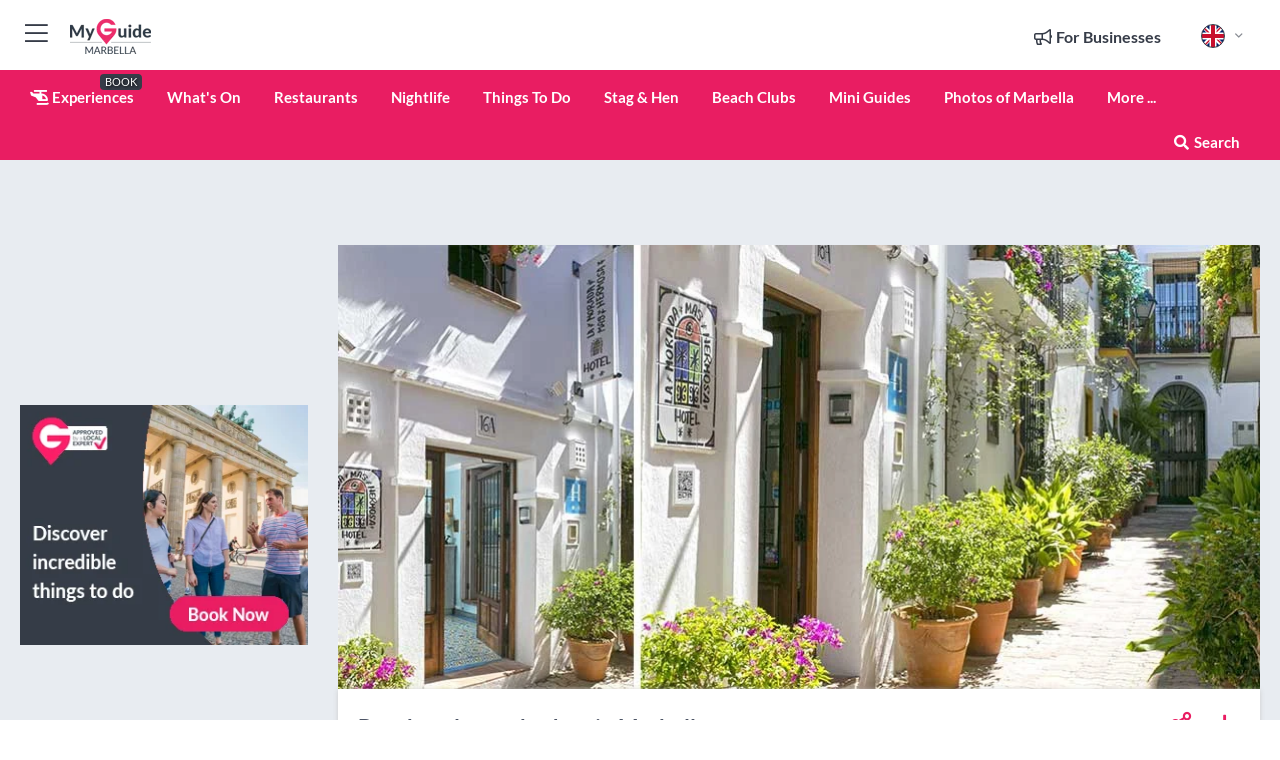

--- FILE ---
content_type: text/html; charset=utf-8
request_url: https://www.myguidemarbella.com/travel-articles/best-hotels-on-a-budget-in-marbella
body_size: 24005
content:



			<!DOCTYPE html>
			<!--[if IE 8]>          <html class="ie ie8"> <![endif]-->
			<!--[if IE 9]>          <html class="ie ie9"> <![endif]-->
			<!--[if gt IE 9]><!-->  <html> <!--<![endif]-->
			<html lang="en" >
				<!--<![endif]-->

				<head>

					
					<!-- Global site tag (gtag.js) - Google Analytics -->
					<script nonce="fa77fa7b7013d59cc991250779769c62" >

			 			window ['gtag_enable_tcf_support'] = true;  

			 		</script>

					<script nonce="fa77fa7b7013d59cc991250779769c62" async src="https://www.googletagmanager.com/gtag/js?id=G-1BJ0B91QPT"></script>
					<script nonce="fa77fa7b7013d59cc991250779769c62">
					  	window.dataLayer = window.dataLayer || [];
						function gtag(){dataLayer.push(arguments);}
			  			gtag('js', new Date());

			  			
					  	// gtag('config', 'G-1BJ0B91QPT');
					  	gtag('config', 'G-1BJ0B91QPT', {
					  	 	// 'campaign_source': 'Marbella',
					  	 	// 'content_group': 'Marbella',	
						  	'user_properties': {
						   	 	'website': 'Marbella'
						  	}
						});

					  		gtag('config', 'G-THZ3FRVXP0');
					</script>


					
							<meta http-equiv="Content-type" content="text/html; charset=utf-8" />
		<title>Best hotels on a budget in Marbella</title>
		<meta name="facebook-domain-verification" content="ktqkjm91i37jwnqn6gifer0jtgd8ob" />
		<meta name="description" content="Marbella is a fantastic place to come and visit, with it&#039;s amazing beaches and lovely surroundings. The nearest airport is located in Malaga, only a 30-...">
		<meta name="keywords" content="Best hotels on a budget in Marbella, Marbella">
		<meta name="robots" content="noodp, index, follow" />
		<meta name="viewport" content="width=device-width, initial-scale=1">

		<link href='https://fonts.googleapis.com/css?family=Lato:300,400,700,900' rel='stylesheet' type='text/css'>
		
						<link rel="alternate" href="https://www.myguidemarbella.com/travel-articles/best-hotels-on-a-budget-in-marbella" hreflang="en" />
							
							<link rel="alternate" href="https://www.myguidemarbella.com/travel-articles/best-hotels-on-a-budget-in-marbella" hreflang="x-default" />
						<link rel="alternate" href="https://www.myguidemarbella.com/es/articulos-de-viaje/mejores-hoteles-economicos-en-marbella" hreflang="es" />
							
						<link rel="alternate" href="https://www.myguidemarbella.com/fr/articles-de-voyage/meilleurs-hotels-economiques-a-marbella" hreflang="fr" />
							
						<link rel="alternate" href="https://www.myguidemarbella.com/pt/artigos-de-viagem/os-melhores-hoteis-economicos-em-marbella" hreflang="pt" />
							
						<link rel="alternate" href="https://www.myguidemarbella.com/it/articoli-di-viaggio/migliori-hotel-a-marbella-con-un-budget-limitato" hreflang="it" />
							
						<link rel="alternate" href="https://www.myguidemarbella.com/de/reiseartikel/die-besten-gunstigen-hotels-in-marbella" hreflang="de" />
							
						<link rel="alternate" href="https://www.myguidemarbella.com/nl/reisartikelen/beste-budgethotels-in-marbella" hreflang="nl" />
							
						<link rel="alternate" href="https://www.myguidemarbella.com/no/reiseartikler/beste-hoteller-med-lavt-budsjett-i-marbella" hreflang="no" />
							
						<link rel="alternate" href="https://www.myguidemarbella.com/da/rejseartikler/bedste-hoteller-pa-budget-i-marbella" hreflang="da" />
							
						<link rel="alternate" href="https://www.myguidemarbella.com/sv/researtiklar/basta-hotellen-till-budgetpris-i-marbella" hreflang="sv" />
							
						<link rel="alternate" href="https://www.myguidemarbella.com/ja/%E6%97%85%E8%A1%8C%E8%A8%98%E4%BA%8B/%E3%83%9E%E3%83%AB%E3%83%99%E3%83%A9%E3%81%AE%E4%BA%88%E7%AE%97%E3%81%AB%E6%9C%80%E9%81%A9%E3%81%AA%E3%83%9B%E3%83%86%E3%83%AB" hreflang="ja" />
							
						<link rel="alternate" href="https://www.myguidemarbella.com/fi/matka-artikkelit/parhaat-budjettihotellit-marbellassa" hreflang="fi" />
							
						<link rel="alternate" href="https://www.myguidemarbella.com/pl/travel-articles/najlepsze-hotele-na-niskim-budzecie-w-marbelli" hreflang="pl" />
							
						<link rel="alternate" href="https://www.myguidemarbella.com/ru/travel-articles/%D0%9B%D1%83%D1%87%D1%88%D0%B8%D0%B5-%D0%BE%D1%82%D0%B5%D0%BB%D0%B8-%D0%BF%D0%BE-%D0%B4%D0%BE%D1%81%D1%82%D1%83%D0%BF%D0%BD%D0%BE%D0%B9-%D1%86%D0%B5%D0%BD%D0%B5-%D0%B2-%D0%9C%D0%B0%D1%80%D0%B1%D0%B5%D0%BB%D1%8C%D0%B5" hreflang="ru" />
							
		
	
		<meta name="google-site-verification" content="g-Hssh-jr_iFZzkQsW9QswVlqUzeLWIy9Lys_Od8z5c" />
		<meta name="ahrefs-site-verification" content="f60c15e269fc27ccdd109cbef095f33e8531889e234532880849b804da551c44">
		<link rel="dns-prefetch" href="//https://images.myguide-cdn.com">
		<link rel="preload" fetchpriority="high" as="image" href="https://images.myguide-cdn.com/cdn-cgi/image/height=35,format=auto,quality=85/images/myguide/logo-light/marbella.png">
		<link rel="preload" fetchpriority="high" as="image" href="https://images.myguide-cdn.com/cdn-cgi/image/height=35,format=auto,quality=85/images/myguide/logo-dark/marbella.png">
		<link rel="preload" fetchpriority="high" as="image" href="https://images.myguide-cdn.com/cdn-cgi/image/width=1200,format=auto,quality=85/images/myguide/myguide-travel-frame.jpg">

		

		
		
		
		<link rel="canonical" href="https://www.myguidemarbella.com/travel-articles/best-hotels-on-a-budget-in-marbella"  />
		
		

		<link rel="icon" href="https://images.myguide-cdn.com/favicons/favicon.ico" />
		<link rel="manifest" href="/manifest.json">
		<link rel="apple-touch-icon" sizes="57x57" href="https://images.myguide-cdn.com/favicons/apple-icon-57x57.png">
		<link rel="apple-touch-icon" sizes="60x60" href="https://images.myguide-cdn.com/favicons/apple-icon-60x60.png">
		<link rel="apple-touch-icon" sizes="72x72" href="https://images.myguide-cdn.com/favicons/apple-icon-72x72.png">
		<link rel="apple-touch-icon" sizes="76x76" href="https://images.myguide-cdn.com/favicons/apple-icon-76x76.png">
		<link rel="apple-touch-icon" sizes="114x114" href="https://images.myguide-cdn.com/favicons/apple-icon-114x114.png">
		<link rel="apple-touch-icon" sizes="120x120" href="https://images.myguide-cdn.com/favicons/apple-icon-120x120.png">
		<link rel="apple-touch-icon" sizes="144x144" href="https://images.myguide-cdn.com/favicons/apple-icon-144x144.png">
		<link rel="apple-touch-icon" sizes="152x152" href="https://images.myguide-cdn.com/favicons/apple-icon-152x152.png">
		<link rel="apple-touch-icon" sizes="180x180" href="https://images.myguide-cdn.com/favicons/apple-icon-180x180.png">
		<link rel="icon" type="image/png" sizes="192x192"  href="https://images.myguide-cdn.com/favicons/android-icon-192x192.png">
		<link rel="icon" type="image/png" sizes="32x32" href="https://images.myguide-cdn.com/favicons/favicon-32x32.png">
		<link rel="icon" type="image/png" sizes="96x96" href="https://images.myguide-cdn.com/favicons/favicon-96x96.png">
		<link rel="icon" type="image/png" sizes="16x16" href="https://images.myguide-cdn.com/favicons/favicon-16x16.png">
		<meta name="msapplication-TileImage" content="https://images.myguide-cdn.com/favicons/ms-icon-144x144.png">
		<meta name="msapplication-TileColor" content="#ffffff">
		<meta name="theme-color" content="#ffffff">
		<meta name="referrer" content="origin">


		<!-- CSS for IE -->
		<!--[if lte IE 9]>
			<link rel="stylesheet" type="text/css" href="css/ie.css" />
		<![endif]-->

		<!-- HTML5 shim and Respond.js IE8 support of HTML5 elements and media queries -->
		<!--[if lt IE 9]>
		  <script type='text/javascript' src="https://html5shiv.googlecode.com/svn/trunk/html5.js"></script>
		  <script type='text/javascript' src="https://cdnjs.cloudflare.com/ajax/libs/respond.js/1.4.2/respond.js"></script>
		<![endif]-->

		
		<meta name="yandex-verification" content="af9c3905eb736483" />
		
		<meta name="p:domain_verify" content="9f2d0fd09100c83e1e9462f55da3ba0a"/>


		<meta property="og:title" content="Best hotels on a budget in Marbella"/>
		<meta property="og:url" content="https://www.myguidemarbella.com/travel-articles/best-hotels-on-a-budget-in-marbella" />
		<meta property="og:type" content="article"/>
		<meta property="og:site_name" content="My Guide Marbella"/>
		<meta property="og:description" content="Marbella is a fantastic place to come and visit, with it&#039;s amazing beaches and lovely surroundings. The nearest airport is located in Malaga, only a 30-..." />
		<meta property="og:brand" content="Best hotels on a budget in Marbella">

					<meta property="og:locale" content="en_GB"/>
					<meta property="og:locale:alternate" content="es_ES"/>
					<meta property="og:locale:alternate" content="fr_FR"/>
					<meta property="og:locale:alternate" content="pt_PT"/>
					<meta property="og:locale:alternate" content="it_IT"/>
					<meta property="og:locale:alternate" content="de_DE"/>
					<meta property="og:locale:alternate" content="nl_NL"/>
					<meta property="og:locale:alternate" content="no_NO"/>
					<meta property="og:locale:alternate" content="da_DK"/>
					<meta property="og:locale:alternate" content="sv_SE"/>
					<meta property="og:locale:alternate" content="ja_JP"/>
					<meta property="og:locale:alternate" content="fi_FI"/>
					<meta property="og:locale:alternate" content="pl_PL"/>
					<meta property="og:locale:alternate" content="ru_RU"/>

		<meta property ="og:updated_time" content="2018-07-03T08:01:34+00:00" />
		
		
		<meta property="og:image" content="https://images.myguide-cdn.com/content/2/large/best-hotels-on-a-budget-in-marbella-485884.jpg" />

		
		
		
		<meta property="product:category" content="Marbella"/>
		
		<meta property="product:location" content="Marbella"/>
		
		
		
		
		<meta property="product:country" content="Spain"/>
		
		


		<meta property ="article:publisher" content="https://www.facebook.com/MyGuideMarbella/" />
		<meta property ="article:published_time" content="2018-07-03T08:01:34+00:00" />
		<meta property ="article:section" content="News" />
		<meta property ="article:tag" content="506106 506107 506118" />
		
		
	
		<meta itemprop="name" content="Best hotels on a budget in Marbella">
		<meta itemprop="description" content="Marbella is a fantastic place to come and visit, with it&#039;s amazing beaches and lovely surroundings. The nearest airport is located in Malaga, only a 30-...">
		<meta itemprop="image" content="https://images.myguide-cdn.com/content/2/large/best-hotels-on-a-budget-in-marbella-485884.jpg">


		<meta name="twitter:card" content="summary">
		<meta name="twitter:site" content="@MyGuideNetwork">
		<meta name="twitter:creator" content="@MyGuideMarbella">
		<meta name="twitter:title" content="Best hotels on a budget in Marbella">
		<meta name="twitter:description" content="Marbella is a fantastic place to come and visit, with it&#039;s amazing beaches and lovely surroundings. The nearest airport is located in Malaga, only a 30-...">
		<meta name="twitter:image" content="https://images.myguide-cdn.com/content/2/large/best-hotels-on-a-budget-in-marbella-485884.jpg">

		<meta name="google-site-verification" content="6h6jNsF2E76IFGQ-53vI62FusaH4Rx7G6HwIvLLkQdI" />
		<meta name="google-adsense-account" content="ca-pub-6651265782782197">	




		<link href="https://cache.myguide-network.com//_cache/c7cbef82892739a3c14f125617b5f814.css" rel="stylesheet" type='text/css'>



			
		

			<script nonce="fa77fa7b7013d59cc991250779769c62" async src="https://securepubads.g.doubleclick.net/tag/js/gpt.js"></script>
			<script nonce="fa77fa7b7013d59cc991250779769c62">
				var gptadslots = [];
			  	var googletag = googletag || {};
	  			googletag.cmd = googletag.cmd || [];

				googletag.cmd.push(function() {
				gptadslots.push(googletag.defineSlot('/36886427/marbella_mpu1_300x250', [300, 250], 'mpu1_300x250').addService(googletag.pubads()));
				gptadslots.push(googletag.defineSlot('/36886427/marbella_mpu2_300x250', [300, 250], 'mpu2_300x250').addService(googletag.pubads()));
				gptadslots.push(googletag.defineSlot('/36886427/marbella_mpu3_300x250', [300, 250], 'mpu3_300x250').addService(googletag.pubads()));

				
				gptadslots.push(googletag.defineSlot('/36886427/marbella_top_728x90', [728, 90], 'top_728x90').addService(googletag.pubads()));
				gptadslots.push(googletag.defineSlot('/36886427/marbella_mpu1_300x600', [300, 600], 'mpu1_300x600').addService(googletag.pubads()));
				gptadslots.push(googletag.defineSlot('/36886427/marbella_mpu1_728x90', [728, 90], 'mpu1_728x90').addService(googletag.pubads()));
				gptadslots.push(googletag.defineSlot('/36886427/marbella_top_320x50', [320, 50], 'top_320x50').addService(googletag.pubads()));
				gptadslots.push(googletag.defineSlot('/36886427/marbella_mpu1_320x50', [320, 50], 'mpu1_320x50').addService(googletag.pubads()));

				googletag.pubads().enableSingleRequest();
				googletag.pubads().setTargeting("PageLink","/travel-articles/best-hotels-on-a-budget-in-marbella");
				googletag.pubads().setTargeting("PageType","Local News &amp; Articles");
				googletag.pubads().setTargeting("PageID","58915");
				googletag.pubads().setTargeting("Lang","en");
				googletag.pubads().setTargeting("Page","Free");
				
				
				googletag.enableServices();
				});


				// googletag.cmd.push(function() { googletag.display('mpu1_300x250'); });
				// googletag.cmd.push(function() { googletag.display('top_728x90'); });
				// googletag.cmd.push(function() { googletag.display('top_320x50'); });
			</script>

		
		
		<!-- GetYourGuide Analytics -->

		<script>
		window.addEventListener('load', function() {
			var gygScript = document.createElement('script');
			gygScript.src = "https://widget.getyourguide.com/dist/pa.umd.production.min.js";
			gygScript.async = true;
			gygScript.defer = true;

			gygScript.dataset.gygPartnerId = "GIYFBFF";
			gygScript.dataset.gygGlobalAutoInsert = "true";
			gygScript.dataset.gygGlobalAutoInsertLimit = "8";
			gygScript.dataset.gygGlobalCmp = "auto-insertion";
			gygScript.dataset.gygGlobalAllowedHostCssSelector = ".gygauto";
			gygScript.dataset.gygGlobalExcludedHostUrls = "";
			gygScript.dataset.gygGlobalAllowedHostPathPrefixes = "";
			gygScript.dataset.gygGlobalExcludedKeywords = "";

			document.body.appendChild(gygScript);
		});
		</script>



			<script src="https://www.google.com/recaptcha/enterprise.js?render=6LduFhgrAAAAACFpapDObcxwzn2yMpn2lP5jxegn" async defer></script>

				</head>

				<body class="no-trans front-page article" 
					ng-app="siteApp" 
					id="MainAppCtrl" 
					ng-controller="AppController" 
					ng-init="$root.activeLanguage = 'en'; init({
						location: 'marbella',
						ga4key: 'G-THZ3FRVXP0',
						slug: '/travel-articles/best-hotels-on-a-budget-in-marbella',
						title: 'Best hotels on a budget in Marbella',
						popup: '',
						actionToken: '304e4fc0ea42e750e4e959b820016abcf144ed97059e25b69323c68b0e6a3feb',
						lastAction: '',
                        userId: '',
						    googleSignIn: {
                                clientId :'620088340861-8ek878891c5o7ec7gredhui5eqqdph00.apps.googleusercontent.com'
                            },
                        
						view: 'article'
					});"


					>
				

					<div id="page-wrapper">


							





			<header id="header" class="navbar-static-top sticky-header ">
				<div class="topnav">
					<div class="container text-center">
						<ul class="quick-menu pull-left">
							<li >

								<a  id="menu-01" href="#mobile-menu-01" title="Toggle Menu" data-toggle="collapse" class="btn-block1 mobile-menu-toggle">
									<i class="fal fa-bars fa-fw"></i>
									<i class="fal fa-times fa-fw"></i>
								</a>

								
							</li>

						
							<li>
								<span class="logo navbar-brand">
									<a href="/" title="My Guide Marbella">
										<div ng-controller="SeasonCtrl" ng-class="seasonClass">
											<img loading="lazy" class="logo-dark" src="https://images.myguide-cdn.com/cdn-cgi/image/height=35,format=auto,quality=85/images/myguide/logo-dark/marbella.png" alt="My Guide Marbella" />
										</div>
									</a>
								</span>
							</li>
						</ul>

						<ul class="social-icons clearfix pull-right">
							
							

							<li   ng-show="$root.cart.count" ng-controller="OrderController" ng-cloak data-toggle="tooltip" data-placement="bottom" title="Shopping Cart">
								<a ng-click="openModal('/order/modal?init=summary&orderID='+ $root.cart.orderId, null, false, 'dialog-centered');" class="btn-block relative cartIcon" > 
									<span class="fa fa-shopping-cart" title='#{[{$root.cart.orders.id}]}'></span>
									<label class="hide">Orders</label>
									<div ng-show="$root.cart.count" class="ng-cloak 1pulsing-notification" ng-class="{'pulsing-notification' : $root.cart.count }">
										<small ng-bind="$root.cart.count"></small>
									</div>
								</a>
							</li>



							

								
							
								
								<li class="forBusiness">
									<a href="/for-businesses" 
										class="btn-block">
										<span class="far fa-fw fa-bullhorn"></span>
										<span><strong>For Businesses</strong></span>
									</a>
								</li>
							
								<li id="languagePicker" class="dropdown">
									<a class="dropdown-toggle" id="dropdownMenu3" data-toggle="dropdown">
												<span class="flag-icon flag-icon-squared flag-icon-gb mr5"></span>
										<i class="far fa-angle-down hidden-xs"></i>
									</a>
									<ul class="dropdown-menu dropdown-menu-left" aria-labelledby="dropdownMenu2">
												<li>
															<a href="/es/articulos-de-viaje/mejores-hoteles-economicos-en-marbella">
																<span class="flag-icon flag-icon-squared flag-icon-es mr5"></span>
																<small>Spanish</small>
															</a>
												</li>
												<li>
															<a href="/fr/articles-de-voyage/meilleurs-hotels-economiques-a-marbella">
																<span class="flag-icon flag-icon-squared flag-icon-fr mr5"></span>
																<small>French</small>
															</a>
												</li>
												<li>
															<a href="/pt/artigos-de-viagem/os-melhores-hoteis-economicos-em-marbella">
																<span class="flag-icon flag-icon-squared flag-icon-pt mr5"></span>
																<small>Portuguese</small>
															</a>
												</li>
												<li>
															<a href="/it/articoli-di-viaggio/migliori-hotel-a-marbella-con-un-budget-limitato">
																<span class="flag-icon flag-icon-squared flag-icon-it mr5"></span>
																<small>Italian</small>
															</a>
												</li>
												<li>
															<a href="/de/reiseartikel/die-besten-gunstigen-hotels-in-marbella">
																<span class="flag-icon flag-icon-squared flag-icon-de mr5"></span>
																<small>German</small>
															</a>
												</li>
												<li>
															<a href="/nl/reisartikelen/beste-budgethotels-in-marbella">
																<span class="flag-icon flag-icon-squared flag-icon-nl mr5"></span>
																<small>Dutch</small>
															</a>
												</li>
												<li>
															<a href="/no/reiseartikler/beste-hoteller-med-lavt-budsjett-i-marbella">
																<span class="flag-icon flag-icon-squared flag-icon-no mr5"></span>
																<small>Norwegian</small>
															</a>
												</li>
												<li>
															<a href="/da/rejseartikler/bedste-hoteller-pa-budget-i-marbella">
																<span class="flag-icon flag-icon-squared flag-icon-dk mr5"></span>
																<small>Danish</small>
															</a>
												</li>
												<li>
															<a href="/sv/researtiklar/basta-hotellen-till-budgetpris-i-marbella">
																<span class="flag-icon flag-icon-squared flag-icon-sv mr5"></span>
																<small>Swedish</small>
															</a>
												</li>
												<li>
															<a href="/ja/%E6%97%85%E8%A1%8C%E8%A8%98%E4%BA%8B/%E3%83%9E%E3%83%AB%E3%83%99%E3%83%A9%E3%81%AE%E4%BA%88%E7%AE%97%E3%81%AB%E6%9C%80%E9%81%A9%E3%81%AA%E3%83%9B%E3%83%86%E3%83%AB">
																<span class="flag-icon flag-icon-squared flag-icon-jp mr5"></span>
																<small>Japanese</small>
															</a>
												</li>
												<li>
															<a href="/fi/matka-artikkelit/parhaat-budjettihotellit-marbellassa">
																<span class="flag-icon flag-icon-squared flag-icon-fi mr5"></span>
																<small>Finnish</small>
															</a>
												</li>
												<li>
															<a href="/pl/travel-articles/najlepsze-hotele-na-niskim-budzecie-w-marbelli">
																<span class="flag-icon flag-icon-squared flag-icon-pl mr5"></span>
																<small>Polish</small>
															</a>
												</li>
												<li>
															<a href="/ru/travel-articles/%D0%9B%D1%83%D1%87%D1%88%D0%B8%D0%B5-%D0%BE%D1%82%D0%B5%D0%BB%D0%B8-%D0%BF%D0%BE-%D0%B4%D0%BE%D1%81%D1%82%D1%83%D0%BF%D0%BD%D0%BE%D0%B9-%D1%86%D0%B5%D0%BD%D0%B5-%D0%B2-%D0%9C%D0%B0%D1%80%D0%B1%D0%B5%D0%BB%D1%8C%D0%B5">
																<span class="flag-icon flag-icon-squared flag-icon-ru mr5"></span>
																<small>Russian</small>
															</a>
												</li>
									</ul>
								</li>


							
						</ul>
					</div>
				</div>


				<div class="main-header ">
					
					<div class="container">

						<nav class="scrollmenu" role="navigation">
							<ul class="menu">



									




									

														<li id="experiences" >
															<a href="/experiences"><i class="fas fa-helicopter"></i> Experiences</a>
															<small class="label dark">BOOK</small>
														</li>







										<li id="whatson" >
											<a href="/events">What's On</a>
										</li>


														<li id="restaurants" >
															<a href="/restaurants">Restaurants</a>
														</li>
														<li id="nightlife" >
															<a href="/nightlife">Nightlife</a>
														</li>
														<li id="things-to-do" >
															<a href="/things-to-do">Things To Do</a>
														</li>
														<li id="stag-and-hen" >
															<a href="/marbella/stag-hen">Stag & Hen</a>
														</li>
														<li id="New_15" >
															<a href="/beach-clubs">Beach Clubs</a>
														</li>

									
									
									

										<li id="lists" >
											<a href="/lists">
												Mini Guides
											</a>
										</li>

										<li>
											<a href="/photos">
												Photos of Marbella
											</a>
										</li>



									<li>
											<a ng-href="" ng-click="openModal('/modal/menu', null, false, 'dialog-centered modal-lg');" class="btn-block">
												More ...
											</a>
									</li>

											<li class="pull-right" data-toggle="tooltip" data-placement="bottom" title="Search Website">
												<a class="btn-block noarrows" data-fancybox data-options='{"smallBtn":false, "buttons":false}' data-src="#filters" href="javascript:;" ng-click="$root.searchQuery=''; $root.searchTotal=1">
													<span class="fa fa-fw fa fa-search"></span> Search
												</a>
											</li>
							</ul>
						</nav>
					</div>

					
				</div>



				<nav id="mobile-menu-01" class="mobile-menu collapse width" aria-expanded="false" ng-cloak>
	                
					
					<a id="menu-01" href="#mobile-menu-01" title="Toggle Menu" data-toggle="collapse" class="mobile-menu-toggle">
							<i class="fal fa-times fa-fw"></i>
						</a>

	                <ul id="mobile-primary-menu" class="menu">

	                	<li ng-if="!$root.user.id" ng-cloak class="loginButton">
							

							<button ng-if="!$root.user.id" ng-click="openModal('/modal/users/auth', null, false, 'dialog-centered');" type="button" class="ng-scope">
                                Login / Sign Up         
                            </button>
						</li>
					
						
						<li ng-if="$root.user.id" ng-cloak class="loginButton menu-item-has-children">
							<a role="button" data-toggle="collapse" href="#profileMenuCollapse" aria-expanded="false" aria-controls="profileMenuCollapse">
								<img ng-if="$root.user.social.facebook.id"
									ng-src="{[{'https://graph.facebook.com/'+ $root.user.social.facebook.id + '/picture?type=large'}]}" 
									alt="{[{$root.user.fullName}]}">
								<img ng-if="!$root.user.social.facebook.id"
									ng-src="https://images.myguide-cdn.com/cdn-cgi/image/height=45,format=auto,quality=85/images/author-placeholder.jpg" 
									alt="{[{$root.user.fullName}]}">
								Hello {[{$root.user.name}]} <i class="fal fa-angle-down"></i>
							</a>
							<div class="submenu collapse" id="profileMenuCollapse">
								<ul>
									<li>
										<a ng-href="/profile">
											Profile
										</a>
									</li>
									<li>
										<a ng-href="/order-history">
											Your Orders
										</a>
									</li>
									<li>
										<a ng-href="/lists">
											My Guides
										</a>
									</li>
									<li>
										<a ng-click="userLogout({
											rid: 'READER_ID',
											url: 'https://www.myguidemarbella.com/travel-articles/best-hotels-on-a-budget-in-marbella',
											return: 'https://www.myguidemarbella.com/travel-articles/best-hotels-on-a-budget-in-marbella'
										}, true)" ng-href="">
										Logout
										</a>
									</li>
								</ul>
								<div class="space-sep10"></div>
							</div>
						</li>
						<div class="separator"></div>
					


							<li>
								<a href="/for-businesses">
									<i class="fal fa-bullhorn"></i> Add a Business
								</a>
							</li>

							<li>
								<a href="/addcompany">
									<i class="fal fa-check"></i> Claim your Business
								</a>
							</li>

							<li>
								<a href="/promote-events">
									<i class="fal fa-calendar-alt"></i> Promote Events
								</a>
							</li>

							<div class="space-sep10"></div>
							<div class="separator"></div>

						
						

							<li class="menu-item-has-children">
								<a role="button" data-toggle="collapse" href="#eventsMenuCollapse" aria-expanded="false" aria-controls="eventsMenuCollapse">
									<i class="fas fa-calendar-alt"></i> What's On Marbella<i class="fal fa-angle-down"></i>
								</a>
								<div class="submenu collapse" id="eventsMenuCollapse">
									<ul>
										<li><a href="/events">All Events in Marbella</a></li>

											<li><a href="/events/tomorrow">Tomorrow</a></li>
											<li><a href="/events/next-week">Next Week</a></li>
											<li><a href="/events/today">Today</a></li>
											<li><a href="/events/this-weekend">This Weekend</a></li>

											<li><a href="/events/january-2026">January 2026</a></li>
											<li><a href="/events/february-2026">February 2026</a></li>
											<li><a href="/events/march-2026">March 2026</a></li>
											<li><a href="/events/april-2026">April 2026</a></li>
											<li><a href="/events/may-2026">May 2026</a></li>
											<li><a href="/events/june-2026">June 2026</a></li>
											<li><a href="/events/july-2026">July 2026</a></li>
											<li><a href="/events/august-2026">August 2026</a></li>
									</ul>
								</div>
							</li>
							<div class="space-sep10"></div>
							<div class="separator"></div>








												<li>
													<a href="/experiences"> 
														<i class="fas fa-helicopter"></i> Experiences
														<small class="label pink">BOOK</small>
													
													</a>
												</li>

						
						<div class="space-sep10"></div>
						<div class="separator"></div>							

												<li>
													<a href="/restaurants"> Restaurants
													</a>
												</li>
												<li>
													<a href="/nightlife"> Nightlife
													</a>
												</li>
												<li>
													<a href="/things-to-do"> Things To Do
													</a>
												</li>
												<li>
													<a href="/marbella/stag-hen"> Stag & Hen
													</a>
												</li>
												<li>
													<a href="/beach-clubs"> Beach Clubs
													</a>
												</li>

						
										<li><a href="/villa-rentals">Villa Rentals</a></li>
										<li><a href="/hotels">Hotels</a></li>
										<li><a href="/golf">Golf</a></li>
										<li><a href="/shopping">Shopping</a></li>
										<li><a href="/wellness">Wellness</a></li>
										<li><a href="/property">Property Services</a></li>
										<li><a href="/services">Services</a></li>
										<li><a href="/weddings">Weddings</a></li>

						<div class="space-sep10"></div>
						<div class="separator"></div>


							<li>
								<a href="/lists">
									<i class="far fa-plus"></i> Mini Guides
								</a>
							</li>
							<div class="space-sep10"></div>
							<div class="separator"></div>


						
						
							<li>
								<a href="/photos">Photos of Marbella</a>
							</li>

						
							<li class="">
								<a href="/marbella-expat-guide">Marbella EXPAT Guide</a>
							</li>
							<li class="">
								<a href="/travel-articles">Travel Articles</a>
							</li>
							<li class="">
								<a href="/regionalinfo">Regional Info</a>
							</li>
							<li class="">
								<a href="/usefulinfo">Useful Info</a>
							</li>
					</ul>
	            </nav>

				<nav id="mobile-menu-02" class="mobile-menu collapse " aria-expanded="false">
					<a id="menu-02" href="#mobile-menu-02" title="Search" data-toggle="collapse" class="mobile-menu-toggle filter">
						
					</a>
					

					<ul class="iconList clearfix">
	    					<li>

	    						<a ng-href ng-click="openModal('/modal/users/auth', null, false, 'dialog-centered');" class="btn-block relative cartIcon"><i class="fa fa-user"></i> <span>View Profile</span></a></li>
							<li>
								<a ng-href ng-click="openModal('/modal/users/auth', null, false, 'dialog-centered');" class="btn-block relative cartIcon"><i class="fa fa-shopping-cart"></i> <span>Your Orders</span></a>
							</li>
	    					<li>
								<a ng-href ng-click="openModal('/modal/users/auth', null, false, 'dialog-centered');" class="btn-block relative cartIcon"> 
									<i class="fa fa-list"></i> <span>My Guides</span>
								</a>
							</li>
		    				<li>
		    					<a ng-href ng-click="openModal('/modal/users/auth', null, false, 'dialog-centered');"><i class="fa fa-sign-in"></i><span>Login</span></a>
		    				</li>
		    		</ul>
						<div class="logIn">
							<p>Log in for great & exciting features!</p> <img width="53" height="29" src="https://images.myguide-cdn.com/images/myguide/icons/arrow.png" alt="Arrow">
						</div>
	            </nav>

			</header>
	





							

								 <script type="application/ld+json">{
    "@context": "http:\/\/schema.org",
    "@type": "Organization",
    "name": "My Guide Marbella",
    "url": "https:\/\/www.myguidemarbella.com",
    "logo": {
        "@context": "http:\/\/schema.org",
        "@type": "ImageObject",
        "url": "https:\/\/images.myguide-cdn.com\/images\/myguide\/logo-dark\/marbella.png"
    }
}</script>
 <script type="application/ld+json">{
    "@context": "http:\/\/schema.org",
    "@type": "WebSite",
    "name": "My Guide Marbella",
    "url": "https:\/\/www.myguidemarbella.com"
}</script>
 <script type="application/ld+json">{
    "@context": "http:\/\/schema.org",
    "@type": "BreadcrumbList",
    "itemListElement": [
        {
            "@type": "ListItem",
            "position": 1,
            "item": {
                "@id": "\/",
                "name": "Marbella"
            }
        },
        {
            "@type": "ListItem",
            "position": 2,
            "item": {
                "@id": "\/travel-articles",
                "name": "Local News & Articles"
            }
        },
        {
            "@type": "ListItem",
            "position": 3,
            "item": {
                "@id": "\/travel-articles\/best-hotels-on-a-budget-in-marbella",
                "name": "Best hotels on a budget in Marbella"
            }
        }
    ]
}</script>
 <script type="application/ld+json">{
    "@context": "http:\/\/schema.org",
    "@graph": [
        {
            "@context": "http:\/\/schema.org",
            "@type": "SiteNavigationElement",
            "@id": "https:\/\/www.myguidemarbella.com#menu",
            "name": "Experiences",
            "url": "https:\/\/www.myguidemarbella.com\/experiences"
        },
        {
            "@context": "http:\/\/schema.org",
            "@type": "SiteNavigationElement",
            "@id": "https:\/\/www.myguidemarbella.com#menu",
            "name": "Restaurants",
            "url": "https:\/\/www.myguidemarbella.com\/restaurants"
        },
        {
            "@context": "http:\/\/schema.org",
            "@type": "SiteNavigationElement",
            "@id": "https:\/\/www.myguidemarbella.com#menu",
            "name": "Nightlife",
            "url": "https:\/\/www.myguidemarbella.com\/nightlife"
        },
        {
            "@context": "http:\/\/schema.org",
            "@type": "SiteNavigationElement",
            "@id": "https:\/\/www.myguidemarbella.com#menu",
            "name": "Things To Do",
            "url": "https:\/\/www.myguidemarbella.com\/things-to-do"
        },
        {
            "@context": "http:\/\/schema.org",
            "@type": "SiteNavigationElement",
            "@id": "https:\/\/www.myguidemarbella.com#menu",
            "name": "Stag & Hen",
            "url": "https:\/\/www.myguidemarbella.com\/marbella\/stag-hen"
        },
        {
            "@context": "http:\/\/schema.org",
            "@type": "SiteNavigationElement",
            "@id": "https:\/\/www.myguidemarbella.com#menu",
            "name": "Beach Clubs",
            "url": "https:\/\/www.myguidemarbella.com\/beach-clubs"
        },
        {
            "@context": "http:\/\/schema.org",
            "@type": "SiteNavigationElement",
            "@id": "https:\/\/www.myguidemarbella.com#menu",
            "name": "Events in Marbella",
            "url": "https:\/\/www.myguidemarbella.com\/events"
        },
        {
            "@context": "http:\/\/schema.org",
            "@type": "SiteNavigationElement",
            "@id": "https:\/\/www.myguidemarbella.com#menu",
            "name": "Villa Rentals",
            "url": "https:\/\/www.myguidemarbella.com\/villa-rentals"
        },
        {
            "@context": "http:\/\/schema.org",
            "@type": "SiteNavigationElement",
            "@id": "https:\/\/www.myguidemarbella.com#menu",
            "name": "Hotels",
            "url": "https:\/\/www.myguidemarbella.com\/hotels"
        },
        {
            "@context": "http:\/\/schema.org",
            "@type": "SiteNavigationElement",
            "@id": "https:\/\/www.myguidemarbella.com#menu",
            "name": "Golf",
            "url": "https:\/\/www.myguidemarbella.com\/golf"
        },
        {
            "@context": "http:\/\/schema.org",
            "@type": "SiteNavigationElement",
            "@id": "https:\/\/www.myguidemarbella.com#menu",
            "name": "Shopping",
            "url": "https:\/\/www.myguidemarbella.com\/shopping"
        },
        {
            "@context": "http:\/\/schema.org",
            "@type": "SiteNavigationElement",
            "@id": "https:\/\/www.myguidemarbella.com#menu",
            "name": "Wellness",
            "url": "https:\/\/www.myguidemarbella.com\/wellness"
        },
        {
            "@context": "http:\/\/schema.org",
            "@type": "SiteNavigationElement",
            "@id": "https:\/\/www.myguidemarbella.com#menu",
            "name": "Property Services",
            "url": "https:\/\/www.myguidemarbella.com\/property"
        },
        {
            "@context": "http:\/\/schema.org",
            "@type": "SiteNavigationElement",
            "@id": "https:\/\/www.myguidemarbella.com#menu",
            "name": "Services",
            "url": "https:\/\/www.myguidemarbella.com\/services"
        },
        {
            "@context": "http:\/\/schema.org",
            "@type": "SiteNavigationElement",
            "@id": "https:\/\/www.myguidemarbella.com#menu",
            "name": "Weddings",
            "url": "https:\/\/www.myguidemarbella.com\/weddings"
        },
        {
            "@context": "http:\/\/schema.org",
            "@type": "SiteNavigationElement",
            "@id": "https:\/\/www.myguidemarbella.com#menu",
            "name": "Mini Guides",
            "url": "https:\/\/www.myguidemarbella.com\/lists"
        },
        {
            "@context": "http:\/\/schema.org",
            "@type": "SiteNavigationElement",
            "@id": "https:\/\/www.myguidemarbella.com#menu",
            "name": "Marbella EXPAT Guide",
            "url": "https:\/\/www.myguidemarbella.com\/marbella-expat-guide"
        },
        {
            "@context": "http:\/\/schema.org",
            "@type": "SiteNavigationElement",
            "@id": "https:\/\/www.myguidemarbella.com#menu",
            "name": "Travel Articles",
            "url": "https:\/\/www.myguidemarbella.com\/travel-articles"
        },
        {
            "@context": "http:\/\/schema.org",
            "@type": "SiteNavigationElement",
            "@id": "https:\/\/www.myguidemarbella.com#menu",
            "name": "Regional Info",
            "url": "https:\/\/www.myguidemarbella.com\/regionalinfo"
        },
        {
            "@context": "http:\/\/schema.org",
            "@type": "SiteNavigationElement",
            "@id": "https:\/\/www.myguidemarbella.com#menu",
            "name": "Useful Info",
            "url": "https:\/\/www.myguidemarbella.com\/usefulinfo"
        },
        {
            "@context": "http:\/\/schema.org",
            "@type": "SiteNavigationElement",
            "@id": "https:\/\/www.myguidemarbella.com#menu",
            "name": "Travel Articles",
            "url": "https:\/\/www.myguidemarbella.com\/travel-articles"
        }
    ]
}</script>



								








								<section id="content">
									<div class="container">
										<div class="row">

											<div class="sidebar hidden-sm hidden-xs col-md-3">
																<div class="clearfix"></div>
			<div class="advert">




							


									<div id="mpu1_300x250" class="mpu-square">
										<script nonce="fa77fa7b7013d59cc991250779769c62" type='text/javascript'>
											googletag.cmd.push(function() { googletag.display('mpu1_300x250'); });
										</script>
									</div>
							
					
			</div>
			<div class="clearfix"></div>




														<div class="advert skyscraper">

			
						<a title="View All Experiences" href="/experiences">
							<img loading="lazy" src="https://images.myguide-cdn.com/cdn-cgi/image/width=350,format=auto,quality=85/advertising/gyg_en.png" height="auto" width="350" alt="Ad Placeholder">
						</a>



			
	</div>

															<div class="clearfix"></div>
		<div class="advert">

			



						
							
						<div 
								class="trackClick" 
								data-affiliate="GetYourGuide" 
								data-track="affiliatelink"  
								data-view="article"
								data-type="article" 
								data-typeid="58915" 
								data-ref="widget_auto"
								data-gyg-widget="auto" 
								data-gyg-number-of-items="5"
								data-gyg-locale-code="en-GB" 
								data-gyg-currency="EUR" 
								data-gyg-cmp=""
								data-gyg-partner-id="GIYFBFF"></div>



					
					
		</div>

											</div>
											
											<div id="main" class="col-sm-12 col-md-9">
																<div class="advert leaderboard">






							

									
									<div id="top_728x90">
										<script nonce="fa77fa7b7013d59cc991250779769c62" type='text/javascript'>
											googletag.cmd.push(function() { googletag.display('top_728x90'); });
										</script>
									</div>
									

									
								<div class="callToAction">
									<div>Want to Run Your Own<br><strong>My Guide Website</strong>?</div>
									<a class="pink" href="https://www.myguide-network.com/franchise" target="_blank"><i class="fa fa-info-circle"></i> Find Out More</a>
								</div>
							
			</div>

														<div class="post no-bg" itemscope itemtype="http://schema.org/BlogPosting">
			<a rel="gallery_group" data-fancybox="gallery" href="https://images.myguide-cdn.com/content/2/large/best-hotels-on-a-budget-in-marbella-485884.jpg" title="Best hotels on a budget in Marbella">
				<figure class="image-container" itemprop="image" itemscope itemtype="https://schema.org/ImageObject">
					<img src="https://images.myguide-cdn.com/content/2/large/best-hotels-on-a-budget-in-marbella-485884.jpg" alt="Best hotels on a budget in Marbella" />
					<meta itemprop="url" content="https://images.myguide-cdn.com/content/2/large/best-hotels-on-a-budget-in-marbella-485884.jpg">
				    <meta itemprop="width" content="638">
				    <meta itemprop="height" content="365">
				</figure>
			</a>
		
		<div class="details bs">
			<div class="post-content">
				<meta itemscope itemprop="mainEntityOfPage"  itemType="https://schema.org/WebPage" itemid="https://www.myguidemarbella.com/travel-articles/best-hotels-on-a-budget-in-marbella/" />
					<div class="desktopSocial">
							<a ng-click="openModal('/modal/users/auth', null, false, 'dialog-centered');" class="iconButton"  title="Add to My Guide"><i class="far fa-plus"></i></a>
						
		<a id="socialsharebutton" tabindex="0" data-trigger="focus" class="iconButton" data-placement="bottom" data-html="true" data-toggle="popover" title="Share with Friends" data-content="
			<a href='#' class='ssk sskIcon ssk-facebook' data-toggle='tooltip' data-placement='bottom' title='Share on Facebook'></a>
			<a href='#' class='ssk sskIcon ssk-twitter' data-toggle='tooltip' data-placement='bottom' title='Share on Twitter'></a>
		    <a href='#' class='ssk sskIcon ssk-email' data-toggle='tooltip' data-placement='bottom' title='Share via Email'></a>
		    <a href='#' class='ssk sskIcon ssk-pinterest' data-toggle='tooltip' data-placement='bottom' title='Share on Pinterest'></a>
		    <a href='#' class='ssk sskIcon ssk-linkedin' data-toggle='tooltip' data-placement='bottom' title='Share on LinkedIn'></a>">
				<i class="fa fa-fw fa-share-alt"></i>
		</a>

					</div>
				<div class="headingHolder">
					<h1 class="no-margin" itemprop="headline">Best hotels on a budget in Marbella</h1>
				</div>
				<div><small class="tags2">Mini Break</small> <small class="tags2">Retreats & Relaxation</small> <small class="tags2">Top 10</small> </div>
				<div class="space-sep5 hidden-xs"></div>



								<div class="space-sep20"></div>
								<div class="well pink-bg-lighter2">
									<h5>Book Top Experiences and Tours in Marbella:</h5>		
									<small>If youʻre booking your <strong>trip to Marbella</strong> last minute, we have you covered. Below are some of the top tours and experiences!</small>			
									<div class="space-sep5"></div>			
									<ul class="list-decimal">
											<li><a href="/experiences/from-marbella-guadalmina-river-guided-canyoning-adventure">From Marbella: Guadalmina River Guided Canyoning Adventure</a></li>
											<li><a href="/experiences/puerto-banus-by-sailboat-discover-marbella-s-luxury-coast">Puerto Banús by Sailboat: Discover Marbella’s Luxury Coast</a></li>
											<li><a href="/experiences/from-malaga-morocco-day-trip-with-tour-guide-and-lunch">From Málaga: Morocco Day Trip with Tour Guide and Lunch</a></li>
											<li><a href="/experiences/caminito-del-rey-private-tour-from-costa-del-sol">Caminito del Rey private tour from Costa del Sol</a></li>
											<li><a href="/experiences/from-malaga-or-costa-del-sol-mijas-marbella-puerto-banus">From Malaga or Costa del Sol: Mijas, Marbella & Puerto Banus</a></li>
									</ul>

										<div class="space-sep10"></div>			
											<a class="button big " title="View All Experiences" href="/travel-articles/best-hotels-on-a-budget-in-marbella">View All Experiences</a>
										<div class="space-sep5"></div>			
								</div>
							
							<div class="space-sep20"></div>


				The&nbsp;Marbella&nbsp;region is as popular now as it ever has been with visitors of all ages and nationalities for so many different reasons. Marbella is a fantastic place to come and visit, with it's amazing beaches and lovely surroundings. The nearest airport is located in Malaga, only a 30-minute drive approximately from Marbella.<br />
<br />
<br />
Hostal Tak has very modern and bright rooms in a privileged&nbsp;area below the Old Town in the center of Marbella. They have a large roof terrace designed for a chill out area where you can also prepare your own food and drink. The property is only a 2-minute walk from the beach which is just ideal and guests are getting more for their money when compared to other properties in this city.&nbsp;<br />
<br />
<a href="/accommodation/hotel-lima-marbella">Hotel Lima</a>, set in Marbella is only 2 minutes walk from the beach and the staff speak English and German. Hotel Lima has 64 rooms in total to offer and a vast variety of services such as a cold breakfast buffet, laundry service, babysitter service (uppon request) and many others. At the hotel, every room includes a balcony, air conditioning and a TV perfect for relaxing after a long day at the beach and before heading off for some delicious food in one of the nearby restaurants.<br />
<br />
La Morada Mas Hermosa is an extension of their home and they have lovingly decorated it as such. Restored rustic Andalusian furniture and paintings that have been placed around the house by a family artist. This lovely rustic hostel&nbsp;has a real emphasis on quality, comfort and respect for the environment. Overall, the hotel makes you feel like you are in a real home; feeling cozy and authentic.<br />
<br />
The Town House is located in the centre of Marbella's Old Town, only 3 minutes walk from the beach. The location is fantastic for travelers interested in Old Town exploring and Puerto Banus is also a 10-minute drive away which has a lively nightlife.<br />
<br />
<a href="/accommodation/hotel-central-marbella">Hotel Central Boutique</a>&nbsp;has a cozy atmosphere as it's situated in a pedestrian only street, therefore, it is a quiet area. Room service is available to guests and the beach is only a 3-minute walk away, the perfect location to return to after a full day of exploring. The staff are wonderful and they provide a 24 hour reception service to help you with anything you may need.<br />
<br />
At Marbella Inn you have the choice between rooms, studios and apartments. The property has a bar serving snacks and drinks until 23 in the evening. There are also a vast variety of restaurants around the area within a short distance and there are several golf&nbsp;courses nearby. The beach is only 6 minutes away, walking distance. There is plenty of stuff to do on a budget in Marbella and the staff at reception can provide information and arrange tickets for guided tours.<br />
<br />
Aparthotel Puerto Azul is 1 minute walk from the beach, located in central Marbella. They have a restaurant that is open from 8:00 am where they serve breakfast buffets. Restaurant Sirocco is decorated in an elegant and modern manner and they host free weekly flamenco shows from April to October. Each apartment has a kitchen that includes a microwave and a fridge.<br />
<br />
<a href="/accommodation/hotel-baviera-marbella">Hotel Baviera</a> is located in the heart of Marbella , in the heart of the commercial and financial area of the city, a few meters from the historic and surrounded by the best beaches on the Costa del Sol town. An unbeatable location for an unforgettable stay.&nbsp;The city of Marbella is one of the most internationally known tourist capitals of the Costa del Sol with&nbsp;it's beautiful sandy beaches lapped by the warm blue Mediterranean, making it the perfect destination during the summer.<br />
<br />
<a href="/accommodation/hotel-san-cristobal-marbella">Hotel San Cristobal</a> is centrally located opposite Alameda Park in Marbella's old town. 3 minutes walk from Marbella Beach. Elegant, modern bright rooms most of which have a terrace and amazing views. San Cristobal's Alameda restaurant offers a buffet breakfast and a range of cuisine for lunch and dinner. A number of restaurants and shops can be found nearby.<br />
<br />
Hotel Doña Catalina is a family-run hotel set in a privileged spot in San Pedro de Alcántara centre, a 20-minute walk from the beach and a 5-minute drive to Puerto Banus Marina.&nbsp;The hotel offers continental buffet breakfast every morning. There are also a number of bars and restaurants within 2 minutes’ walk.&nbsp;All of the rooms at Hotel Doña Catalina feature air-conditioning and include free Wi-Fi, flat-screen cable TV and a private bathroom.


				<div class="clearfix"></div>
			</div>



		</div>



		<div class="space-sep15"></div>

		<div class="innerBox clearfix">
			<div itemprop="publisher" itemscope itemtype="https://schema.org/Organization">
		        <div itemprop="logo" itemscope itemtype="https://schema.org/ImageObject">
		            <meta itemprop="url" content="https://images.myguide-cdn.com/images/myguide/logo-dark/marbella.png">
		            <meta itemprop="width" content="139">
		            <meta itemprop="height" content="60">
		        </div>
		        <meta itemprop="name" content="My Guide Marbella">
		    </div>
			<meta itemprop="datePublished" content="2018-07-03T08:01:34+00:00" />
			<meta itemprop="dateModified" content="2018-07-03T08:01:34+00:00" />
			<span itemprop="author" itemscope itemtype="https://schema.org/Person">
			<div class="col-xs-5 nopadding"><strong>Written by:</strong> <span itemprop="name">Daisy Chalmers</span>
			</div>
			<div class="col-xs-7 text-right nopadding"> <strong>PUBLISHED:</strong> Jun 7th 2024</div>
		</div>
		

			<div class="travel-ideas gallery">
				<div class="col-md-12 nopadding">
					<div class="row nomargin">
						<div class="item">
							<a rel="gallery_group" data-fancybox="gallery" href="https://images.myguide-cdn.com/content/2/large/best-hotels-on-a-budget-in-marbella-485884.jpg" title="Best hotels on a budget in Marbella">
							<img class="thumbnail img-responsive" src="https://images.myguide-cdn.com/images/myguide/icons/placeholder.png" data-src="https://images.myguide-cdn.com/content/2/thumbs/best-hotels-on-a-budget-in-marbella-485884.jpg" alt="Best hotels on a budget in Marbella">
							</a>
						</div>
						<div class="item">
							<a rel="gallery_group" data-fancybox="gallery" href="https://images.myguide-cdn.com/content/2/large/best-hotels-on-a-budget-in-marbella-485878.jpg" title="Best hotels on a budget in Marbella">
							<img class="thumbnail img-responsive" src="https://images.myguide-cdn.com/images/myguide/icons/placeholder.png" data-src="https://images.myguide-cdn.com/content/2/thumbs/best-hotels-on-a-budget-in-marbella-485878.jpg" alt="Best hotels on a budget in Marbella">
							</a>
						</div>
						<div class="item">
							<a rel="gallery_group" data-fancybox="gallery" href="https://images.myguide-cdn.com/content/2/large/best-hotels-on-a-budget-in-marbella-485885.jpg" title="Best hotels on a budget in Marbella">
							<img class="thumbnail img-responsive" src="https://images.myguide-cdn.com/images/myguide/icons/placeholder.png" data-src="https://images.myguide-cdn.com/content/2/thumbs/best-hotels-on-a-budget-in-marbella-485885.jpg" alt="Best hotels on a budget in Marbella">
							</a>
						</div>
						<div class="item">
							<a rel="gallery_group" data-fancybox="gallery" href="https://images.myguide-cdn.com/content/2/large/best-hotels-on-a-budget-in-marbella-485888.jpg" title="Best hotels on a budget in Marbella">
							<img class="thumbnail img-responsive" src="https://images.myguide-cdn.com/images/myguide/icons/placeholder.png" data-src="https://images.myguide-cdn.com/content/2/thumbs/best-hotels-on-a-budget-in-marbella-485888.jpg" alt="Best hotels on a budget in Marbella">
							</a>
						</div>
						<div class="item">
							<a rel="gallery_group" data-fancybox="gallery" href="https://images.myguide-cdn.com/content/2/large/best-hotels-on-a-budget-in-marbella-485889.jpg" title="Best hotels on a budget in Marbella">
							<img class="thumbnail img-responsive" src="https://images.myguide-cdn.com/images/myguide/icons/placeholder.png" data-src="https://images.myguide-cdn.com/content/2/thumbs/best-hotels-on-a-budget-in-marbella-485889.jpg" alt="Best hotels on a budget in Marbella">
							</a>
						</div>
						<div class="item">
							<a rel="gallery_group" data-fancybox="gallery" href="https://images.myguide-cdn.com/content/2/large/best-hotels-on-a-budget-in-marbella-485879.jpg" title="Best hotels on a budget in Marbella">
							<img class="thumbnail img-responsive" src="https://images.myguide-cdn.com/images/myguide/icons/placeholder.png" data-src="https://images.myguide-cdn.com/content/2/thumbs/best-hotels-on-a-budget-in-marbella-485879.jpg" alt="Best hotels on a budget in Marbella">
							</a>
						</div>
						<div class="item">
							<a rel="gallery_group" data-fancybox="gallery" href="https://images.myguide-cdn.com/content/2/large/best-hotels-on-a-budget-in-marbella-485880.jpg" title="Best hotels on a budget in Marbella">
							<img class="thumbnail img-responsive" src="https://images.myguide-cdn.com/images/myguide/icons/placeholder.png" data-src="https://images.myguide-cdn.com/content/2/thumbs/best-hotels-on-a-budget-in-marbella-485880.jpg" alt="Best hotels on a budget in Marbella">
							</a>
						</div>
						<div class="item">
							<a rel="gallery_group" data-fancybox="gallery" href="https://images.myguide-cdn.com/content/2/large/best-hotels-on-a-budget-in-marbella-485881.jpg" title="Best hotels on a budget in Marbella">
							<img class="thumbnail img-responsive" src="https://images.myguide-cdn.com/images/myguide/icons/placeholder.png" data-src="https://images.myguide-cdn.com/content/2/thumbs/best-hotels-on-a-budget-in-marbella-485881.jpg" alt="Best hotels on a budget in Marbella">
							</a>
						</div>
						<div class="item">
							<a rel="gallery_group" data-fancybox="gallery" href="https://images.myguide-cdn.com/content/2/large/best-hotels-on-a-budget-in-marbella-485882.jpg" title="Best hotels on a budget in Marbella">
							<img class="thumbnail img-responsive" src="https://images.myguide-cdn.com/images/myguide/icons/placeholder.png" data-src="https://images.myguide-cdn.com/content/2/thumbs/best-hotels-on-a-budget-in-marbella-485882.jpg" alt="Best hotels on a budget in Marbella">
							</a>
						</div>
						<div class="item">
							<a rel="gallery_group" data-fancybox="gallery" href="https://images.myguide-cdn.com/content/2/large/best-hotels-on-a-budget-in-marbella-485883.jpg" title="Best hotels on a budget in Marbella">
							<img class="thumbnail img-responsive" src="https://images.myguide-cdn.com/images/myguide/icons/placeholder.png" data-src="https://images.myguide-cdn.com/content/2/thumbs/best-hotels-on-a-budget-in-marbella-485883.jpg" alt="Best hotels on a budget in Marbella">
							</a>
						</div>
					</div>
					<div class="space-sep20"></div>
				</div>
			</div>
	</div>

											</div>
										</div>
									</div>
								</section>

							
		<div id="userlists" class="mgLightbox customLightbox">
			<div class="lightboxHeader">
				<a class="innerClose left" data-fancybox-close><i class="fa fa-angle-double-left"></i></a>
					<a ng-click="openModal('/modal/users/auth', null, false, 'dialog-centered');" class="innerClose pull-right">
						<i class="fa fa-user-circle"></i>
					</a>
				<h4>My Lists</h4>

				<div id="createBox" class="mgLightbox smallBox">
					<div class="lightboxHeader">
						<a class="innerClose left" data-fancybox-close><i class="fa fa-angle-double-left"></i></a>
						<a class="innerClose" data-fancybox-close><span class="closeIcon faded"></span></a>
						<h4>Create New Guide</h4>
					</div>
					<div class="lightboxContent">
						<label>Suggested Guides</label>

						<select class="custom-select" ng-model="$root.listCtrl.select.ideas" ng-change="$root.listCtrl.value = $root.listCtrl.select.ideas;" name="ideas" id="ideas">
							<option value="">-- Select One --</option>
							<optgroup label="Suggested Guides">
								<option value="My Guide to Marbella">My Guide to Marbella</option>
									<option value="New Bars To Try">New Bars To Try</option>
									<option value="New Nightclubs To Try">New Nightclubs To Try</option>
									<option value="New Restaurants To Try">New Restaurants To Try</option>
									<option value="Best For Cocktails">Best For Cocktails</option>
									<option value="Best For Friday Night Drinks">Best For Friday Night Drinks</option>
									<option value="Best For Kids">Best For Kids</option>
									<option value="Best For Live Music">Best For Live Music</option>
									<option value="Best For Meeting Friends">Best For Meeting Friends</option>
									<option value="Best For Sundays">Best For Sundays</option>
									<option value="Best For Sunsets">Best For Sunsets</option>
									<option value="Best For Relaxing">Best For Relaxing</option>
									<option value="My Favourite Cafes">My Favourite Cafes</option>
									<option value="My Favourite Clubs">My Favourite Clubs</option>
									<option value="My Favourite Places">My Favourite Places</option>
									<option value="My Favourite Restaurants">My Favourite Restaurants</option>
									<option value="My Favourite Rooftop Bars">My Favourite Rooftop Bars</option>
									<option value="My Must See Places">My Must See Places</option>
									<option value="My Trip in DATE">My Trip in DATE</option>
									<option value="Our Trip to .....">Our Trip to .....</option>
									<option value="Must See Places For First Timers">Must See Places For First Timers</option>
									<option value="Hottest New Venues">Hottest New Venues</option>
									<option value="Trending">Trending</option>
									<option value="The Bucket List">The Bucket List</option>
							</optgroup>
								<optgroup label="Attractions in Marbella">
									<option value="Best Attractions in Marbella">Best Attractions in Marbella</option>
									<option value="Top 5 Attractions in Marbella">Top 5 Attractions in Marbella</option>
									<option value="Top 10 Attractions in Marbella">Top 10 Attractions in Marbella</option>
								</optgroup>
								<optgroup label="Bars in Marbella">
									<option value="Best Bars in Marbella">Best Bars in Marbella</option>
									<option value="Top 5 Bars in Marbella">Top 5 Bars in Marbella</option>
									<option value="Top 10 Bars in Marbella">Top 10 Bars in Marbella</option>
								</optgroup>
								<optgroup label="Beaches in Marbella">
									<option value="Best Beaches in Marbella">Best Beaches in Marbella</option>
									<option value="Top 5 Beaches in Marbella">Top 5 Beaches in Marbella</option>
									<option value="Top 10 Beaches in Marbella">Top 10 Beaches in Marbella</option>
								</optgroup>
								<optgroup label="Beach Clubs in Marbella">
									<option value="Best Beach Clubs in Marbella">Best Beach Clubs in Marbella</option>
									<option value="Top 5 Beach Clubs in Marbella">Top 5 Beach Clubs in Marbella</option>
									<option value="Top 10 Beach Clubs in Marbella">Top 10 Beach Clubs in Marbella</option>
								</optgroup>
								<optgroup label="Breathtaking Locations in Marbella">
									<option value="Best Breathtaking Locations in Marbella">Best Breathtaking Locations in Marbella</option>
									<option value="Top 5 Breathtaking Locations in Marbella">Top 5 Breathtaking Locations in Marbella</option>
									<option value="Top 10 Breathtaking Locations in Marbella">Top 10 Breathtaking Locations in Marbella</option>
								</optgroup>
								<optgroup label="Cafes in Marbella">
									<option value="Best Cafes in Marbella">Best Cafes in Marbella</option>
									<option value="Top 5 Cafes in Marbella">Top 5 Cafes in Marbella</option>
									<option value="Top 10 Cafes in Marbella">Top 10 Cafes in Marbella</option>
								</optgroup>
								<optgroup label="Clubs in Marbella">
									<option value="Best Clubs in Marbella">Best Clubs in Marbella</option>
									<option value="Top 5 Clubs in Marbella">Top 5 Clubs in Marbella</option>
									<option value="Top 10 Clubs in Marbella">Top 10 Clubs in Marbella</option>
								</optgroup>
								<optgroup label="Cocktail Bars in Marbella">
									<option value="Best Cocktail Bars in Marbella">Best Cocktail Bars in Marbella</option>
									<option value="Top 5 Cocktail Bars in Marbella">Top 5 Cocktail Bars in Marbella</option>
									<option value="Top 10 Cocktail Bars in Marbella">Top 10 Cocktail Bars in Marbella</option>
								</optgroup>
								<optgroup label="Golf Courses in Marbella">
									<option value="Best Golf Courses in Marbella">Best Golf Courses in Marbella</option>
									<option value="Top 5 Golf Courses in Marbella">Top 5 Golf Courses in Marbella</option>
									<option value="Top 10 Golf Courses in Marbella">Top 10 Golf Courses in Marbella</option>
								</optgroup>
								<optgroup label="Luxury Resorts in Marbella">
									<option value="Best Luxury Resorts in Marbella">Best Luxury Resorts in Marbella</option>
									<option value="Top 5 Luxury Resorts in Marbella">Top 5 Luxury Resorts in Marbella</option>
									<option value="Top 10 Luxury Resorts in Marbella">Top 10 Luxury Resorts in Marbella</option>
								</optgroup>
								<optgroup label="Night Clubs in Marbella">
									<option value="Best Night Clubs in Marbella">Best Night Clubs in Marbella</option>
									<option value="Top 5 Night Clubs in Marbella">Top 5 Night Clubs in Marbella</option>
									<option value="Top 10 Night Clubs in Marbella">Top 10 Night Clubs in Marbella</option>
								</optgroup>
								<optgroup label="For Birthday Parties in Marbella">
									<option value="Best For Birthday Parties in Marbella">Best For Birthday Parties in Marbella</option>
									<option value="Top 5 For Birthday Parties in Marbella">Top 5 For Birthday Parties in Marbella</option>
									<option value="Top 10 For Birthday Parties in Marbella">Top 10 For Birthday Parties in Marbella</option>
								</optgroup>
								<optgroup label="For Christmas Parties in Marbella">
									<option value="Best For Christmas Parties in Marbella">Best For Christmas Parties in Marbella</option>
									<option value="Top 5 For Christmas Parties in Marbella">Top 5 For Christmas Parties in Marbella</option>
									<option value="Top 10 For Christmas Parties in Marbella">Top 10 For Christmas Parties in Marbella</option>
								</optgroup>
								<optgroup label="For Fathers Day in Marbella">
									<option value="Best For Fathers Day in Marbella">Best For Fathers Day in Marbella</option>
									<option value="Top 5 For Fathers Day in Marbella">Top 5 For Fathers Day in Marbella</option>
									<option value="Top 10 For Fathers Day in Marbella">Top 10 For Fathers Day in Marbella</option>
								</optgroup>
								<optgroup label="For Mothers Day in Marbella">
									<option value="Best For Mothers Day in Marbella">Best For Mothers Day in Marbella</option>
									<option value="Top 5 For Mothers Day in Marbella">Top 5 For Mothers Day in Marbella</option>
									<option value="Top 10 For Mothers Day in Marbella">Top 10 For Mothers Day in Marbella</option>
								</optgroup>
								<optgroup label="For Office Parties in Marbella">
									<option value="Best For Office Parties in Marbella">Best For Office Parties in Marbella</option>
									<option value="Top 5 For Office Parties in Marbella">Top 5 For Office Parties in Marbella</option>
									<option value="Top 10 For Office Parties in Marbella">Top 10 For Office Parties in Marbella</option>
								</optgroup>
								<optgroup label="For Stag & Hens in Marbella">
									<option value="Best For Stag & Hens in Marbella">Best For Stag & Hens in Marbella</option>
									<option value="Top 5 For Stag & Hens in Marbella">Top 5 For Stag & Hens in Marbella</option>
									<option value="Top 10 For Stag & Hens in Marbella">Top 10 For Stag & Hens in Marbella</option>
								</optgroup>
								<optgroup label="For Valentines Day in Marbella">
									<option value="Best For Valentines Day in Marbella">Best For Valentines Day in Marbella</option>
									<option value="Top 5 For Valentines Day in Marbella">Top 5 For Valentines Day in Marbella</option>
									<option value="Top 10 For Valentines Day in Marbella">Top 10 For Valentines Day in Marbella</option>
								</optgroup>
								<optgroup label="Places To See in Marbella">
									<option value="Best Places To See in Marbella">Best Places To See in Marbella</option>
									<option value="Top 5 Places To See in Marbella">Top 5 Places To See in Marbella</option>
									<option value="Top 10 Places To See in Marbella">Top 10 Places To See in Marbella</option>
								</optgroup>
								<optgroup label="Restaurants in Marbella">
									<option value="Best Restaurants in Marbella">Best Restaurants in Marbella</option>
									<option value="Top 5 Restaurants in Marbella">Top 5 Restaurants in Marbella</option>
									<option value="Top 10 Restaurants in Marbella">Top 10 Restaurants in Marbella</option>
								</optgroup>
								<optgroup label="Rooftop Bars in Marbella">
									<option value="Best Rooftop Bars in Marbella">Best Rooftop Bars in Marbella</option>
									<option value="Top 5 Rooftop Bars in Marbella">Top 5 Rooftop Bars in Marbella</option>
									<option value="Top 10 Rooftop Bars in Marbella">Top 10 Rooftop Bars in Marbella</option>
								</optgroup>
								<optgroup label="Spas in Marbella">
									<option value="Best Spas in Marbella">Best Spas in Marbella</option>
									<option value="Top 5 Spas in Marbella">Top 5 Spas in Marbella</option>
									<option value="Top 10 Spas in Marbella">Top 10 Spas in Marbella</option>
								</optgroup>
								<optgroup label="Sunset Spots in Marbella">
									<option value="Best Sunset Spots in Marbella">Best Sunset Spots in Marbella</option>
									<option value="Top 5 Sunset Spots in Marbella">Top 5 Sunset Spots in Marbella</option>
									<option value="Top 10 Sunset Spots in Marbella">Top 10 Sunset Spots in Marbella</option>
								</optgroup>
								<optgroup label="Tours in Marbella">
									<option value="Best Tours in Marbella">Best Tours in Marbella</option>
									<option value="Top 5 Tours in Marbella">Top 5 Tours in Marbella</option>
									<option value="Top 10 Tours in Marbella">Top 10 Tours in Marbella</option>
								</optgroup>
								<optgroup label="Tourist Attractions in Marbella">
									<option value="Best Tourist Attractions in Marbella">Best Tourist Attractions in Marbella</option>
									<option value="Top 5 Tourist Attractions in Marbella">Top 5 Tourist Attractions in Marbella</option>
									<option value="Top 10 Tourist Attractions in Marbella">Top 10 Tourist Attractions in Marbella</option>
								</optgroup>
								<optgroup label="Things To Do in Marbella">
									<option value="Best Things To Do in Marbella">Best Things To Do in Marbella</option>
									<option value="Top 5 Things To Do in Marbella">Top 5 Things To Do in Marbella</option>
									<option value="Top 10 Things To Do in Marbella">Top 10 Things To Do in Marbella</option>
								</optgroup>
								<optgroup label="Things To Do with Kids in Marbella">
									<option value="Best Things To Do with Kids in Marbella">Best Things To Do with Kids in Marbella</option>
									<option value="Top 5 Things To Do with Kids in Marbella">Top 5 Things To Do with Kids in Marbella</option>
									<option value="Top 10 Things To Do with Kids in Marbella">Top 10 Things To Do with Kids in Marbella</option>
								</optgroup>
								<optgroup label="Wedding Venues in Marbella">
									<option value="Best Wedding Venues in Marbella">Best Wedding Venues in Marbella</option>
									<option value="Top 5 Wedding Venues in Marbella">Top 5 Wedding Venues in Marbella</option>
									<option value="Top 10 Wedding Venues in Marbella">Top 10 Wedding Venues in Marbella</option>
								</optgroup>
								<optgroup label="For A View in Marbella">
									<option value="Best For A View in Marbella">Best For A View in Marbella</option>
									<option value="Top 5 For A View in Marbella">Top 5 For A View in Marbella</option>
									<option value="Top 10 For A View in Marbella">Top 10 For A View in Marbella</option>
								</optgroup>
						</select>

						<div class="space-sep10"></div>
						<div class="space-sep5"></div>
						<p>OR</p>
						<div class="space-sep5"></div>
						<label>Name Your Own Guide</label>
						<input type="search" class="btn-block" ng-model="$root.listCtrl.value" name="q" id="q" placeholder="Enter a title or select one from above" required>
						<div class="space-sep20"></div>
						<button data-fancybox data-options='{"smallBtn":false, "buttons":false}' data-src="#confirmBox" ng-click="$root.listCtrl.command = 'list_create'; $root.listCtrl.commandText = 'Create Guide?'" class="noarrows button button-submit btn-block" >
							<i class="far fa-plus"></i> CREATE MY GUIDE
						</button>
					</div>
				</div>
			</div>

			<div class="lightboxContent">
						<div class="introduction">
							<h5>Mini Guides</h5>
							<img class="arrow" width="53" height="29" src="https://images.myguide-cdn.com/images/myguide/icons/arrow.png" alt="Arrow" />
							<p class="padded" amp-access="NOT loggedIn" amp-access-hide>Login to create your guides for Marbella.</p>
						</div>



			</div>
		</div>

		<div id="listBoxAdd" class="mgLightbox">
			<div class="lightboxHeader">
				<a class="innerClose left" data-fancybox-close><i class="fa fa-angle-double-left"></i></a>
				<a class="innerClose" data-fancybox-close><span class="closeIcon faded"></span></a>
				<h4>Add to My Guide</h4>
			</div>
			<div class="lightboxContent">
				<h5>Create New Guide</h5>
				<ul>
					<li>
						<a data-fancybox data-options='{"smallBtn":false, "buttons":false}' class="noarrows" data-src="#createBox" href="javascript:;" id="addNew">
							<i class="fa fa-plus fa-x2"></i> Add to New Guide
						</a>
					</li>
				</ul>
				<div class="space-sep10"></div>


				<div class="space-sep20"></div>


			<div class="space-sep10"></div>
			</div>
		</div>

		<div id="confirmBox" class="mgLightbox smallBox">
			<div class="lightboxHeader">
				<a class="innerClose pull-right" data-fancybox-close><span class="closeIcon faded"></span></a>
				<h4 ng-bind="$root.listCtrl.commandText"></h4>
			</div>
			<div class="lightboxContent filters1">
				<div class="textHolder">
					<form id="myform" method="post" target="_top" action="" novalidate>
						<input type="text" id="command"		name="command"  	ng-model="$root.listCtrl.command" hidden>
						<input type="text" id="value" 		name="value" 		ng-model="$root.listCtrl.value" hidden>
						<input type="text" id="listid" 		name="listid" 		ng-model="$root.listCtrl.listid" hidden>
						<input type="text" id="type" 		name="type" 		ng-model="$root.listCtrl.type" hidden>
						<input type="text" id="itemid" 		name="itemid" 		ng-model="$root.listCtrl.itemid" hidden>
						<div class="center-text">
							<button type="submit" value="CONFIRM" class="button button-submit btn-block"><i class="fa fa-tick"></i> CONFIRM</button>
							<div class="space-sep10"></div>
							<a class="button light btn-block" data-fancybox-close>Cancel</a>
						</div>
					</form>
					<div class="space-sep10"></div>
				</div>
			</div>
		</div>

		<div id="renameBox" class="mgLightbox smallBox">
			<div class="lightboxHeader">
				<a class="innerClose pull-right" data-fancybox-close><span class="closeIcon faded"></span></a>
				<h4 ng-bind="$root.listCtrl.commandText"></h4>
			</div>
			<div class="lightboxContent filters1">
				<div class="space-sep10"></div>
				<div class="textHolder">
					<div class="center-text">
						<input class="btn-block" type="text" id="value2" name="value" ng-model="$root.listCtrl.value" value="">
						<div class="space-sep10"></div>
						<button data-fancybox data-options='{"smallBtn":false, "buttons":false}' data-src="#confirmBox"  type="submit" ng-click="$root.listCtrl.command = 'list_rename'; $root.listCtrl.commandText = 'Rename Guide?'" value="CONFIRM" class="button button-submit btn-block"><i class="fa fa-tick"></i> CONFIRM</button>
						<div class="space-sep10"></div>
						<a class="button light btn-block" data-fancybox-close>Cancel</a>
					</div>
					<div class="space-sep10"></div>
				</div>
			</div>
		</div>

								


				<div id="homepageCompanies" class="slider section">
			       <div class="container">
			            <div class="description">
							<h2  class="pull-left">
								Book Experiences in Marbella 
							</h2>

				            <div class="pull-right">
				            	<div class="space-sep5 visible-xs"></div>
				           		<a href="/experiences" class="button btn-block primary ">View All</a>
				            </div>
			            
						</div>
						<div class="clearfix"></div>


			            <div class="image-carousel style2 style2 flex-slider" data-item-width="307" data-item-margin="20">
							<ul class="slides image-box style9">
										<li class="relative event ofv">
											<div class="ribbon left"><span>FEATURED</span></div>

											<article class="box">
												<a class="hoverZoom" href="/experiences/from-marbella-guadalmina-river-guided-canyoning-adventure">
														
													<img class="zoom" loading="lazy" src="https://images.myguide-cdn.com/cdn-cgi/image/width=300,format=auto,quality=85/marbella/companies/from-marbella-canyoning-tour-in-guadalmina/thumbs/from-marbella-canyoning-tour-in-guadalmina-1621177.jpg" alt="From Marbella: Guadalmina River Guided Canyoning Adventure">

						                                <div class="ribbon big left">
						                                    <span class="pink">Best Seller</span>
						                                </div>

						                            <figcaption class="entry-date">
														
													</figcaption>
								                    
													
													<div class="details overflowFade">


														<h3 class="box-title">From Marbella: Guadalmina River Guided Canyoning Adventure</h3>
																<div class="rating fiveStars"></div>
						                                        <span class="">1478 Reviews</span>
														<div class="clearfix"></div>
														
														<p itemprop="description">Enjoy a safe and thrilling canyoning adventure in Guadalmina, the hidden gem of Marbella. Swim, jump, and rappel with certified guides and top-quality gear in stunning natural surroundings.</p>
													</div>
												</a>

												<div class="detailsFooter">
													
														<div class="pull-right">
															
															<div class="price text-right ">
																€45.00
															</div>

																<div class="price-label">From</div>


														</div>

														<a class="button primary trackClick" target="_blank" href="https://www.getyourguide.com/marbella-l1217/from-marbella-guadalmina-river-guided-canyoning-adventure-t169006/?partner_id=GIYFBFF&psrc=partner_api&currency=EUR" data-affiliate="GetYourGuide" data-track="affiliatelink" data-view="article" data-type="company" data-typeid="181832" data-ref="Check availability" rel="nofollow">Check availability</a>
													
				                                    

												</div>
												
											</article>
										</li>
										<li class="relative event ofv">
											<div class="ribbon left"><span>FEATURED</span></div>

											<article class="box">
												<a class="hoverZoom" href="/experiences/puerto-banus-by-sailboat-discover-marbella-s-luxury-coast">
														
													<img class="zoom" loading="lazy" src="https://images.myguide-cdn.com/cdn-cgi/image/width=300,format=auto,quality=85/marbella/companies/from-marbella-costa-del-sol-group-sailboat-cruise-drinks/thumbs/from-marbella-costa-del-sol-group-sailboat-cruise-drinks-1621261.jpg" alt="Puerto Banús by Sailboat: Discover Marbella’s Luxury Coast">

						                                <div class="ribbon big left">
						                                    <span class="pink">Best Seller</span>
						                                </div>

						                            <figcaption class="entry-date">
														
													</figcaption>
								                    
													
													<div class="details overflowFade">


														<h3 class="box-title">Puerto Banús by Sailboat: Discover Marbella’s Luxury Coast</h3>
																<div class="rating fourHalfStars"></div>
						                                        <span class="">497 Reviews</span>
														<div class="clearfix"></div>
														
														<p itemprop="description">See the Costa del Sol from the water on a sailing boat cruise from Marbella. Relax onboard with drinks and snacks, and make the most of the standup paddle boarding and snorkeling equipment.</p>
													</div>
												</a>

												<div class="detailsFooter">
													
														<div class="pull-right">
															
															<div class="price text-right ">
																€49.00
															</div>

																<div class="price-label">From</div>


														</div>

														<a class="button primary trackClick" target="_blank" href="https://www.getyourguide.com/playa-puerto-banus-l89622/puerto-banus-by-sailboat-discover-marbella-s-luxury-coast-t433681/?partner_id=GIYFBFF&psrc=partner_api&currency=EUR" data-affiliate="GetYourGuide" data-track="affiliatelink" data-view="article" data-type="company" data-typeid="181842" data-ref="Check availability" rel="nofollow">Check availability</a>
													
				                                    

												</div>
												
											</article>
										</li>
										<li class="relative event ofv">
											<div class="ribbon left"><span>FEATURED</span></div>

											<article class="box">
												<a class="hoverZoom" href="/experiences/from-malaga-morocco-day-trip-with-tour-guide-and-lunch">
														
													<img class="zoom" loading="lazy" src="https://images.myguide-cdn.com/cdn-cgi/image/width=300,format=auto,quality=85/marbella/companies/from-malaga-and-costa-del-sol-morocco-day-trip/thumbs/from-malaga-and-costa-del-sol-morocco-day-trip-1621685.jpg" alt="From Málaga: Morocco Day Trip with Tour Guide and Lunch">

						                                <div class="ribbon big left">
						                                    <span class="pink">Best Seller</span>
						                                </div>

						                            <figcaption class="entry-date">
														
													</figcaption>
								                    
													
													<div class="details overflowFade">


														<h3 class="box-title">From Málaga: Morocco Day Trip with Tour Guide and Lunch</h3>
																<div class="rating fourStars"></div>
						                                        <span class="">405 Reviews</span>
														<div class="clearfix"></div>
														
														<p itemprop="description">Cross the Strait of Gibraltar by ferry and discover new smells, flavors, and a culture that will not leave you indifferent, book the 1 day trip to Morocco. Visit Tetouan a traditional Moroccan city.</p>
													</div>
												</a>

												<div class="detailsFooter">
													
														<div class="pull-right">
															
															<div class="price text-right ">
																€140.00
															</div>

																<div class="price-label">From</div>


														</div>

														<a class="button primary trackClick" target="_blank" href="https://www.getyourguide.com/costa-del-sol-l4711/from-malaga-and-costa-del-sol-morocco-day-trip-t421214/?partner_id=GIYFBFF&psrc=partner_api&currency=EUR" data-affiliate="GetYourGuide" data-track="affiliatelink" data-view="article" data-type="company" data-typeid="181881" data-ref="Check availability" rel="nofollow">Check availability</a>
													
				                                    

												</div>
												
											</article>
										</li>
										<li class="relative event ofv">
											<div class="ribbon left"><span>FEATURED</span></div>

											<article class="box">
												<a class="hoverZoom" href="/experiences/caminito-del-rey-private-tour-from-costa-del-sol">
														
													<img class="zoom" loading="lazy" src="https://images.myguide-cdn.com/cdn-cgi/image/width=300,format=auto,quality=85/marbella/companies/caminito-del-rey-private-tour-from-costa-del-sol/thumbs/caminito-del-rey-private-tour-from-costa-del-sol-6440041.jpg" alt="Caminito del Rey private tour from Costa del Sol">

						                                <div class="ribbon big left">
						                                    <span class="pink">Best Seller</span>
						                                </div>

						                            <figcaption class="entry-date">
														
													</figcaption>
								                    
													
													<div class="details overflowFade">


														<h3 class="box-title">Caminito del Rey private tour from Costa del Sol</h3>
																<div class="rating fiveStars"></div>
						                                        <span class="">20 Reviews</span>
														<div class="clearfix"></div>
														
														<p itemprop="description">Embark on a remarkable adventure through stunning landscapes with gorges, canyons and hanging briges, thrilling pathways, and a location steeped in history.</p>
													</div>
												</a>

												<div class="detailsFooter">
													
														<div class="pull-right">
															
															<div class="price text-right ">
																€354.00
															</div>

																<div class="price-label">From</div>


														</div>

														<a class="button primary trackClick" target="_blank" href="https://www.getyourguide.com/malaga-l402/caminito-del-rey-private-tour-from-costa-del-sol-t192947/?partner_id=GIYFBFF&psrc=partner_api&currency=EUR" data-affiliate="GetYourGuide" data-track="affiliatelink" data-view="article" data-type="company" data-typeid="610840" data-ref="Check availability" rel="nofollow">Check availability</a>
													
				                                    

												</div>
												
											</article>
										</li>
										<li class="relative event ofv">
											<div class="ribbon left"><span>FEATURED</span></div>

											<article class="box">
												<a class="hoverZoom" href="/experiences/from-malaga-or-costa-del-sol-mijas-marbella-puerto-banus">
														
													<img class="zoom" loading="lazy" src="https://images.myguide-cdn.com/cdn-cgi/image/width=300,format=auto,quality=85/marbella/companies/from-malaga-or-costa-del-sol-mijas-marbella-puerto-banus/thumbs/from-malaga-or-costa-del-sol-mijas-marbella-puerto-banus-1622721.jpg" alt="From Malaga or Costa del Sol: Mijas, Marbella & Puerto Banus">

						                                <div class="ribbon big left">
						                                    <span class="pink">Best Seller</span>
						                                </div>

						                            <figcaption class="entry-date">
														
													</figcaption>
								                    
													
													<div class="details overflowFade">


														<h3 class="box-title">From Malaga or Costa del Sol: Mijas, Marbella & Puerto Banus</h3>
																<div class="rating fourHalfStars"></div>
						                                        <span class="">633 Reviews</span>
														<div class="clearfix"></div>
														
														<p itemprop="description">Explore the beautiful Andalusian white village of Mijas. Visit Marbella & Puerto Banus for the more glamorous side of the Costa del Sol.</p>
													</div>
												</a>

												<div class="detailsFooter">
													
														<div class="pull-right">
															
															<div class="price text-right ">
																€38.50
															</div>

																<div class="price-label">From</div>


														</div>

														<a class="button primary trackClick" target="_blank" href="https://www.getyourguide.com/malaga-l402/from-malaga-or-costa-del-sol-mijas-marbella-puerto-banus-t402609/?partner_id=GIYFBFF&psrc=partner_api&currency=EUR" data-affiliate="GetYourGuide" data-track="affiliatelink" data-view="article" data-type="company" data-typeid="181985" data-ref="Check availability" rel="nofollow">Check availability</a>
													
				                                    

												</div>
												
											</article>
										</li>
										<li class="relative event ofv">
											<div class="ribbon left"><span>FEATURED</span></div>

											<article class="box">
												<a class="hoverZoom" href="/experiences/malaga-private-day-trip-to-mijas">
														
													<img class="zoom" loading="lazy" src="https://images.myguide-cdn.com/cdn-cgi/image/width=300,format=auto,quality=85/marbella/companies/malaga-private-day-trip-to-mijas/thumbs/malaga-private-day-trip-to-mijas-6439667.jpg" alt="Malaga: Private Day Trip to Mijas">

						                                <div class="ribbon big left">
						                                    <span class="pink">Best Seller</span>
						                                </div>

						                            <figcaption class="entry-date">
														
													</figcaption>
								                    
													
													<div class="details overflowFade">


														<h3 class="box-title">Malaga: Private Day Trip to Mijas</h3>
																<div class="rating fiveStars"></div>
						                                        <span class="">3 Reviews</span>
														<div class="clearfix"></div>
														
														<p itemprop="description">Spend a half day in the picturesque village of Mijas. Perched in the mountains above the coast, this charming village is a cluster of whitewashed buildings nestled into the mountainside.</p>
													</div>
												</a>

												<div class="detailsFooter">
													
														<div class="pull-right">
															
															<div class="price text-right ">
																€650.00
															</div>

																<div class="price-label">From</div>


														</div>

														<a class="button primary trackClick" target="_blank" href="https://www.getyourguide.com/malaga-l402/malaga-private-day-trip-to-mijas-t325473/?partner_id=GIYFBFF&psrc=partner_api&currency=EUR" data-affiliate="GetYourGuide" data-track="affiliatelink" data-view="article" data-type="company" data-typeid="610811" data-ref="Check availability" rel="nofollow">Check availability</a>
													
				                                    

												</div>
												
											</article>
										</li>
										<li class="relative event ofv">
											<div class="ribbon left"><span>FEATURED</span></div>

											<article class="box">
												<a class="hoverZoom" href="/experiences/from-costa-del-sol-mijas-marbella-and-puerto-banus-tour">
														
													<img class="zoom" loading="lazy" src="https://images.myguide-cdn.com/cdn-cgi/image/width=300,format=auto,quality=85/marbella/companies/from-costa-del-sol-mijas-marbella-and-puerto-banus-tour/thumbs/from-costa-del-sol-mijas-marbella-and-puerto-banus-tour-1622237.jpg" alt="From Costa del Sol: Mijas, Marbella and Puerto Banús Tour">

						                                <div class="ribbon big left">
						                                    <span class="pink">Best Seller</span>
						                                </div>

						                            <figcaption class="entry-date">
														
													</figcaption>
								                    
													
													<div class="details overflowFade">


														<h3 class="box-title">From Costa del Sol: Mijas, Marbella and Puerto Banús Tour</h3>
																<div class="rating fourStars"></div>
						                                        <span class="">232 Reviews</span>
														<div class="clearfix"></div>
														
														<p itemprop="description">Visit the coasts and the mountains of Malaga, stroll through a typical Andalusian village and enjoy one of the most luxurious places in the world in a single day,</p>
													</div>
												</a>

												<div class="detailsFooter">
													
														<div class="pull-right">
															
															<div class="price text-right ">
																€50.00
															</div>

																<div class="price-label">From</div>


														</div>

														<a class="button primary trackClick" target="_blank" href="https://www.getyourguide.com/malaga-l402/mijas-marbella-puerto-banus-from-malaga-t184706/?partner_id=GIYFBFF&psrc=partner_api&currency=EUR" data-affiliate="GetYourGuide" data-track="affiliatelink" data-view="article" data-type="company" data-typeid="181936" data-ref="Check availability" rel="nofollow">Check availability</a>
													
				                                    

												</div>
												
											</article>
										</li>
										<li class="relative event ofv">
											<div class="ribbon left"><span>FEATURED</span></div>

											<article class="box">
												<a class="hoverZoom" href="/experiences/from-malaga-and-costa-del-sol-gibraltar-tour">
														
													<img class="zoom" loading="lazy" src="https://images.myguide-cdn.com/cdn-cgi/image/width=300,format=auto,quality=85/marbella/companies/from-malaga-and-costa-del-sol-gibraltar-tour/thumbs/from-malaga-and-costa-del-sol-gibraltar-tour-1621212.jpg" alt="From Malaga and Costa del Sol: Gibraltar Tour">

						                                <div class="ribbon big left">
						                                    <span class="pink">Best Seller</span>
						                                </div>

						                            <figcaption class="entry-date">
														
													</figcaption>
								                    
													
													<div class="details overflowFade">


														<h3 class="box-title">From Malaga and Costa del Sol: Gibraltar Tour</h3>
																<div class="rating fourHalfStars"></div>
						                                        <span class="">4363 Reviews</span>
														<div class="clearfix"></div>
														
														<p itemprop="description">Take a bus along the highway from Malaga or the Costa del Sol to Gibraltar. Book a rock tour, or simply enjoy free time for shopping and sightseeing.</p>
													</div>
												</a>

												<div class="detailsFooter">
													
														<div class="pull-right">
															
															<div class="price text-right ">
																€33.00
															</div>

																<div class="price-label">From</div>


														</div>

														<a class="button primary trackClick" target="_blank" href="https://www.getyourguide.com/malaga-l402/malaga-direct-tour-to-gibraltar-by-bus-t340871/?partner_id=GIYFBFF&psrc=partner_api&currency=EUR" data-affiliate="GetYourGuide" data-track="affiliatelink" data-view="article" data-type="company" data-typeid="181837" data-ref="Check availability" rel="nofollow">Check availability</a>
													
				                                    

												</div>
												
											</article>
										</li>
										<li class="relative event ofv">
											<div class="ribbon left"><span>FEATURED</span></div>

											<article class="box">
												<a class="hoverZoom" href="/experiences/from-malaga-and-costa-del-sol-gibraltar-sightseeing-tour">
														
													<img class="zoom" loading="lazy" src="https://images.myguide-cdn.com/cdn-cgi/image/width=300,format=auto,quality=85/marbella/companies/from-costa-del-sol-gibraltar-sightseeing-day-tour/thumbs/from-costa-del-sol-gibraltar-sightseeing-day-tour-1621486.jpg" alt="From Malaga and Costa del Sol: Gibraltar Sightseeing Tour">

						                                <div class="ribbon big left">
						                                    <span class="pink">Best Seller</span>
						                                </div>

						                            <figcaption class="entry-date">
														
													</figcaption>
								                    
													
													<div class="details overflowFade">


														<h3 class="box-title">From Malaga and Costa del Sol: Gibraltar Sightseeing Tour</h3>
																<div class="rating fourStars"></div>
						                                        <span class="">1562 Reviews</span>
														<div class="clearfix"></div>
														
														<p itemprop="description">Embark on Gibraltar sightseeing tour takes you to every corner of this famous rock. See another continent from Punta Europa and travel through secret underground passages in the St. Michael’s Cave.</p>
													</div>
												</a>

												<div class="detailsFooter">
													
														<div class="pull-right">
															
															<div class="price text-right ">
																€95.00
															</div>

																<div class="price-label">From</div>


														</div>

														<a class="button primary trackClick" target="_blank" href="https://www.getyourguide.com/costa-del-sol-l4711/full-day-gibraltar-sightseeing-tour-t10940/?partner_id=GIYFBFF&psrc=partner_api&currency=EUR" data-affiliate="GetYourGuide" data-track="affiliatelink" data-view="article" data-type="company" data-typeid="181863" data-ref="Check availability" rel="nofollow">Check availability</a>
													
				                                    

												</div>
												
											</article>
										</li>
			                </ul>
			            </div>
			           
			      </div>
			    </div>












	

							


							


								
		<div id="listSlides" class="slider section" ng-cloak>				
			<div class="container">
				<div class="description">
					<h2 class="pull-left">Mini Guides</h2>
					<div class="pull-right">
						<div class="space-sep5 visible-xs"></div>
						<a href="/lists" class="button btn-block  primary">View All</a>
					</div>
				</div>
				<div class="space-sep10"></div>
				<div class="image-carousel style2 flex-slider" data-item-width="242" data-item-margin="20">
					<ul class="slides image-box style9">
								<li>
									<a class="imageZoom" title="Best Boho Wedding Venues in Marbella" href="/lists/best-boho-wedding-venues-in-marbella">
										<article class="pageFlip box list">
											<img alt="Sonora Beach" src="https://images.myguide-cdn.com/images/myguide/icons/placeholder.png" data-src="https://images.myguide-cdn.com/cdn-cgi/image/width=300,format=auto,quality=85/marbella/companies/sonora-beach/large/sonora-beach-257.jpg">
											<div class="details listDetails">
												<img class="logo" src="https://images.myguide-cdn.com/images/myguide/icons/placeholder.png" data-src="https://images.myguide-cdn.com/cdn-cgi/image/height=45,format=auto,quality=85/images/myguide/logo-light/marbella.png" alt="My Guide Marbella" width="232" height="100" />
												<div class="bottomDiv">
													<h2 class="">
														Best Boho Wedding Venues in Marbella
													</h2>
													<p>Handpicked by a Local Expert</p>
												</div>
											</div>
										</article>
									</a>
								</li>
								<li>
									<a class="imageZoom" title="Hen Party Essentials" href="/lists/hen-party-essentials">
										<article class="pageFlip box list">
											<img alt="Breathe" src="https://images.myguide-cdn.com/images/myguide/icons/placeholder.png" data-src="https://images.myguide-cdn.com/cdn-cgi/image/width=300,format=auto,quality=85/marbella/companies/breathe/large/breathe-513648.jpg">
											<div class="details listDetails">
												<img class="logo" src="https://images.myguide-cdn.com/images/myguide/icons/placeholder.png" data-src="https://images.myguide-cdn.com/cdn-cgi/image/height=45,format=auto,quality=85/images/myguide/logo-light/marbella.png" alt="My Guide Marbella" width="232" height="100" />
												<div class="bottomDiv">
													<h2 class="">
														Hen Party Essentials
													</h2>
													<p>Handpicked by a Local Expert</p>
												</div>
											</div>
										</article>
									</a>
								</li>
								<li>
									<a class="imageZoom" title="Top 5 Places to Propose in Marbella" href="/lists/top-5-places-to-propose-in-marbella">
										<article class="pageFlip box list">
											<img alt="The Beach House" src="https://images.myguide-cdn.com/images/myguide/icons/placeholder.png" data-src="https://images.myguide-cdn.com/cdn-cgi/image/width=300,format=auto,quality=85/md/marbella/companies/the-beach-house/large/the-beach-house-707853.jpg">
											<div class="details listDetails">
												<img class="logo" src="https://images.myguide-cdn.com/images/myguide/icons/placeholder.png" data-src="https://images.myguide-cdn.com/cdn-cgi/image/height=45,format=auto,quality=85/images/myguide/logo-light/marbella.png" alt="My Guide Marbella" width="232" height="100" />
												<div class="bottomDiv">
													<h2 class="">
														Top 5 Places to Propose in Marbella
													</h2>
													<p>Handpicked by a Local Expert</p>
												</div>
											</div>
										</article>
									</a>
								</li>
								<li>
									<a class="imageZoom" title="Best Fish Restaurants in Marbella" href="/lists/best-fish-restaurants-in-marbella">
										<article class="pageFlip box list">
											<img alt="Altamirano" src="https://images.myguide-cdn.com/images/myguide/icons/placeholder.png" data-src="https://images.myguide-cdn.com/cdn-cgi/image/width=300,format=auto,quality=85/marbella/companies/altamirano/large/altamirano-2335.jpg">
											<div class="details listDetails">
												<img class="logo" src="https://images.myguide-cdn.com/images/myguide/icons/placeholder.png" data-src="https://images.myguide-cdn.com/cdn-cgi/image/height=45,format=auto,quality=85/images/myguide/logo-light/marbella.png" alt="My Guide Marbella" width="232" height="100" />
												<div class="bottomDiv">
													<h2 class="">
														Best Fish Restaurants in Marbella
													</h2>
													<p>Handpicked by a Local Expert</p>
												</div>
											</div>
										</article>
									</a>
								</li>
								<li>
									<a class="imageZoom" title="Top Cocktail Bars in Marbella" href="/lists/top-cocktail-bars-in-marbella">
										<article class="pageFlip box list">
											<img alt="Air by Breathe" src="https://images.myguide-cdn.com/images/myguide/icons/placeholder.png" data-src="https://images.myguide-cdn.com/cdn-cgi/image/width=300,format=auto,quality=85/marbella/companies/air-by-breathe/large/air-by-breathe-1451281.jpg">
											<div class="details listDetails">
												<img class="logo" src="https://images.myguide-cdn.com/images/myguide/icons/placeholder.png" data-src="https://images.myguide-cdn.com/cdn-cgi/image/height=45,format=auto,quality=85/images/myguide/logo-light/marbella.png" alt="My Guide Marbella" width="232" height="100" />
												<div class="bottomDiv">
													<h2 class="">
														Top Cocktail Bars in Marbella
													</h2>
													<p>Handpicked by a Local Expert</p>
												</div>
											</div>
										</article>
									</a>
								</li>
								<li>
									<a class="imageZoom" title="Best Places in Marbella for a Traditional Christmas Dinner" href="/lists/best-places-in-marbella-for-a-traditional-christmas-dinner">
										<article class="pageFlip box list">
											<img alt="Jacks Smokehouse " src="https://images.myguide-cdn.com/images/myguide/icons/placeholder.png" data-src="https://images.myguide-cdn.com/cdn-cgi/image/width=300,format=auto,quality=85/marbella/companies/jacks-smokehouse-puerto-banus/large/jacks-smokehouse-puerto-banus-463538.jpg">
											<div class="details listDetails">
												<img class="logo" src="https://images.myguide-cdn.com/images/myguide/icons/placeholder.png" data-src="https://images.myguide-cdn.com/cdn-cgi/image/height=45,format=auto,quality=85/images/myguide/logo-light/marbella.png" alt="My Guide Marbella" width="232" height="100" />
												<div class="bottomDiv">
													<h2 class="">
														Best Places in Marbella for a Traditional Christmas Dinner
													</h2>
													<p>Handpicked by a Local Expert</p>
												</div>
											</div>
										</article>
									</a>
								</li>
								<li>
									<a class="imageZoom" title="Top Restaurants you will only know if you are a local" href="/lists/top-restaurants-you-will-only-know-if-you-are-a-local">
										<article class="pageFlip box list">
											<img alt="Chez Phillipe" src="https://images.myguide-cdn.com/images/myguide/icons/placeholder.png" data-src="https://images.myguide-cdn.com/cdn-cgi/image/width=300,format=auto,quality=85/marbella/companies/chez-phillipe/large/chez-phillipe-1486864.jpeg">
											<div class="details listDetails">
												<img class="logo" src="https://images.myguide-cdn.com/images/myguide/icons/placeholder.png" data-src="https://images.myguide-cdn.com/cdn-cgi/image/height=45,format=auto,quality=85/images/myguide/logo-light/marbella.png" alt="My Guide Marbella" width="232" height="100" />
												<div class="bottomDiv">
													<h2 class="">
														Top Restaurants you will only know if you are a local
													</h2>
													<p>Handpicked by a Local Expert</p>
												</div>
											</div>
										</article>
									</a>
								</li>
								<li>
									<a class="imageZoom" title="Best Restaurants In Marbella Old Town" href="/lists/best-restaurants-in-marbella-old-town">
										<article class="pageFlip box list">
											<img alt="The Orange Tree Restaurant" src="https://images.myguide-cdn.com/images/myguide/icons/placeholder.png" data-src="https://images.myguide-cdn.com/cdn-cgi/image/width=300,format=auto,quality=85/marbella/companies/the-orange-tree-restaurant/large/the-orange-tree-restaurant-445557.jpg">
											<div class="details listDetails">
												<img class="logo" src="https://images.myguide-cdn.com/images/myguide/icons/placeholder.png" data-src="https://images.myguide-cdn.com/cdn-cgi/image/height=45,format=auto,quality=85/images/myguide/logo-light/marbella.png" alt="My Guide Marbella" width="232" height="100" />
												<div class="bottomDiv">
													<h2 class="">
														Best Restaurants In Marbella Old Town
													</h2>
													<p>Handpicked by a Local Expert</p>
												</div>
											</div>
										</article>
									</a>
								</li>
								<li>
									<a class="imageZoom" title="Top Picks for Dinner then Drinks in Marbella" href="/lists/top-picks-for-dinner-then-drinks-in-marbella">
										<article class="pageFlip box list">
											<img alt="Breathe" src="https://images.myguide-cdn.com/images/myguide/icons/placeholder.png" data-src="https://images.myguide-cdn.com/cdn-cgi/image/width=300,format=auto,quality=85/marbella/companies/breathe/large/breathe-513648.jpg">
											<div class="details listDetails">
												<img class="logo" src="https://images.myguide-cdn.com/images/myguide/icons/placeholder.png" data-src="https://images.myguide-cdn.com/cdn-cgi/image/height=45,format=auto,quality=85/images/myguide/logo-light/marbella.png" alt="My Guide Marbella" width="232" height="100" />
												<div class="bottomDiv">
													<h2 class="">
														Top Picks for Dinner then Drinks in Marbella
													</h2>
													<p>Handpicked by a Local Expert</p>
												</div>
											</div>
										</article>
									</a>
								</li>
								<li>
									<a class="imageZoom" title="Most Instagrammable Brunch Spots In Marbella" href="/lists/top-5-most-instagrammable-brunch-spots-in-marbella">
										<article class="pageFlip box list">
											<img alt="Florentine" src="https://images.myguide-cdn.com/images/myguide/icons/placeholder.png" data-src="https://images.myguide-cdn.com/cdn-cgi/image/width=300,format=auto,quality=85/marbella/companies/florentine/large/florentine-3916915.jpg">
											<div class="details listDetails">
												<img class="logo" src="https://images.myguide-cdn.com/images/myguide/icons/placeholder.png" data-src="https://images.myguide-cdn.com/cdn-cgi/image/height=45,format=auto,quality=85/images/myguide/logo-light/marbella.png" alt="My Guide Marbella" width="232" height="100" />
												<div class="bottomDiv">
													<h2 class="">
														Most Instagrammable Brunch Spots In Marbella
													</h2>
													<p>Handpicked by a Local Expert</p>
												</div>
											</div>
										</article>
									</a>
								</li>
								<li>
									<a class="imageZoom" title="Beach Clubs with Djs in Marbella" href="/lists/beach-clubs-with-djs-in-marbella">
										<article class="pageFlip box list">
											<img alt="Ocean Club Marbella" src="https://images.myguide-cdn.com/images/myguide/icons/placeholder.png" data-src="https://images.myguide-cdn.com/cdn-cgi/image/width=300,format=auto,quality=85/marbella/companies/ocean-club-marbella/large/ocean-club-marbella-5472319.jpg">
											<div class="details listDetails">
												<img class="logo" src="https://images.myguide-cdn.com/images/myguide/icons/placeholder.png" data-src="https://images.myguide-cdn.com/cdn-cgi/image/height=45,format=auto,quality=85/images/myguide/logo-light/marbella.png" alt="My Guide Marbella" width="232" height="100" />
												<div class="bottomDiv">
													<h2 class="">
														Beach Clubs with Djs in Marbella
													</h2>
													<p>Handpicked by a Local Expert</p>
												</div>
											</div>
										</article>
									</a>
								</li>
								<li>
									<a class="imageZoom" title="Best Restaurants for a Romantic Dinner for 2 in Marbella" href="/lists/best-restaurants-for-a-romantic-dinner-for-2-in-marbella">
										<article class="pageFlip box list">
											<img alt="The Marbella Club Grill" src="https://images.myguide-cdn.com/images/myguide/icons/placeholder.png" data-src="https://images.myguide-cdn.com/cdn-cgi/image/width=300,format=auto,quality=85/marbella/companies/large/the-marbella-club-grill-413918.jpg">
											<div class="details listDetails">
												<img class="logo" src="https://images.myguide-cdn.com/images/myguide/icons/placeholder.png" data-src="https://images.myguide-cdn.com/cdn-cgi/image/height=45,format=auto,quality=85/images/myguide/logo-light/marbella.png" alt="My Guide Marbella" width="232" height="100" />
												<div class="bottomDiv">
													<h2 class="">
														Best Restaurants for a Romantic Dinner for 2 in Marbella
													</h2>
													<p>Handpicked by a Local Expert</p>
												</div>
											</div>
										</article>
									</a>
								</li>
								<li>
									<a class="imageZoom" title="Best Burgers in Marbella" href="/lists/best-burgers-in-marbella">
										<article class="pageFlip box list">
											<img alt="Brodernas" src="https://images.myguide-cdn.com/images/myguide/icons/placeholder.png" data-src="https://images.myguide-cdn.com/cdn-cgi/image/width=300,format=auto,quality=85/md/marbella/companies/brodernas/large/brodernas-704094.jpg">
											<div class="details listDetails">
												<img class="logo" src="https://images.myguide-cdn.com/images/myguide/icons/placeholder.png" data-src="https://images.myguide-cdn.com/cdn-cgi/image/height=45,format=auto,quality=85/images/myguide/logo-light/marbella.png" alt="My Guide Marbella" width="232" height="100" />
												<div class="bottomDiv">
													<h2 class="">
														Best Burgers in Marbella
													</h2>
													<p>Handpicked by a Local Expert</p>
												</div>
											</div>
										</article>
									</a>
								</li>
								<li>
									<a class="imageZoom" title="Johnny’s Best Marbella Coffee Spots" href="/lists/johnny-s-best-marbella-coffee-spots">
										<article class="pageFlip box list">
											<img alt="Rosas Café Marbella" src="https://images.myguide-cdn.com/images/myguide/icons/placeholder.png" data-src="https://images.myguide-cdn.com/cdn-cgi/image/width=300,format=auto,quality=85/marbella/companies/rosas-cafe-marbella/large/rosas-cafe-marbella-500046.jpeg">
											<div class="details listDetails">
												<img class="logo" src="https://images.myguide-cdn.com/images/myguide/icons/placeholder.png" data-src="https://images.myguide-cdn.com/cdn-cgi/image/height=45,format=auto,quality=85/images/myguide/logo-light/marbella.png" alt="My Guide Marbella" width="232" height="100" />
												<div class="bottomDiv">
													<h2 class="">
														Johnny’s Best Marbella Coffee Spots
													</h2>
													<p>Handpicked by a Local Expert</p>
												</div>
											</div>
										</article>
									</a>
								</li>
								<li>
									<a class="imageZoom" title="Best Restaurants in Marbella for Wine Lovers" href="/lists/best-restaurants-in-marbella-for-wine-lovers">
										<article class="pageFlip box list">
											<img alt="Breathe" src="https://images.myguide-cdn.com/images/myguide/icons/placeholder.png" data-src="https://images.myguide-cdn.com/cdn-cgi/image/width=300,format=auto,quality=85/marbella/companies/breathe/large/breathe-513648.jpg">
											<div class="details listDetails">
												<img class="logo" src="https://images.myguide-cdn.com/images/myguide/icons/placeholder.png" data-src="https://images.myguide-cdn.com/cdn-cgi/image/height=45,format=auto,quality=85/images/myguide/logo-light/marbella.png" alt="My Guide Marbella" width="232" height="100" />
												<div class="bottomDiv">
													<h2 class="">
														Best Restaurants in Marbella for Wine Lovers
													</h2>
													<p>Handpicked by a Local Expert</p>
												</div>
											</div>
										</article>
									</a>
								</li>
								<li>
									<a class="imageZoom" title="Best Marbella Restaurants for a Sunday Roast" href="/lists/best-marbella-restaurants-for-a-sunday-roast">
										<article class="pageFlip box list">
											<img alt="Marbella Golf and Country Club" src="https://images.myguide-cdn.com/images/myguide/icons/placeholder.png" data-src="https://images.myguide-cdn.com/cdn-cgi/image/width=300,format=auto,quality=85/marbella/companies/marbella-golf-and-country-club/large/marbella-golf-and-country-club-3044.jpg">
											<div class="details listDetails">
												<img class="logo" src="https://images.myguide-cdn.com/images/myguide/icons/placeholder.png" data-src="https://images.myguide-cdn.com/cdn-cgi/image/height=45,format=auto,quality=85/images/myguide/logo-light/marbella.png" alt="My Guide Marbella" width="232" height="100" />
												<div class="bottomDiv">
													<h2 class="">
														Best Marbella Restaurants for a Sunday Roast
													</h2>
													<p>Handpicked by a Local Expert</p>
												</div>
											</div>
										</article>
									</a>
								</li>
								<li>
									<a class="imageZoom" title="Top Brunch hangouts in Marbella" href="/lists/top-brunch-hangouts-in-marbella">
										<article class="pageFlip box list">
											<img alt="Ground" src="https://images.myguide-cdn.com/images/myguide/icons/placeholder.png" data-src="https://images.myguide-cdn.com/cdn-cgi/image/width=300,format=auto,quality=85/md/marbella/companies/ground/large/ground-702290.jpg">
											<div class="details listDetails">
												<img class="logo" src="https://images.myguide-cdn.com/images/myguide/icons/placeholder.png" data-src="https://images.myguide-cdn.com/cdn-cgi/image/height=45,format=auto,quality=85/images/myguide/logo-light/marbella.png" alt="My Guide Marbella" width="232" height="100" />
												<div class="bottomDiv">
													<h2 class="">
														Top Brunch hangouts in Marbella
													</h2>
													<p>Handpicked by a Local Expert</p>
												</div>
											</div>
										</article>
									</a>
								</li>
								<li>
									<a class="imageZoom" title="Marbellas Hidden Treasures" href="/lists/marbellas-hidden-treasures">
										<article class="pageFlip box list">
											<img alt="Restaurante La Virginia" src="https://images.myguide-cdn.com/images/myguide/icons/placeholder.png" data-src="https://images.myguide-cdn.com/cdn-cgi/image/width=300,format=auto,quality=85/marbella/companies/la-virginia/large/la-virginia-620068.jpg">
											<div class="details listDetails">
												<img class="logo" src="https://images.myguide-cdn.com/images/myguide/icons/placeholder.png" data-src="https://images.myguide-cdn.com/cdn-cgi/image/height=45,format=auto,quality=85/images/myguide/logo-light/marbella.png" alt="My Guide Marbella" width="232" height="100" />
												<div class="bottomDiv">
													<h2 class="">
														Marbellas Hidden Treasures
													</h2>
													<p>Handpicked by a Local Expert</p>
												</div>
											</div>
										</article>
									</a>
								</li>
								<li>
									<a class="imageZoom" title="Marbella Restaurants Open Christmas Day " href="/lists/marbella-restaurants-open-christmas-day-2022">
										<article class="pageFlip box list">
											<img alt="Coto " src="https://images.myguide-cdn.com/images/myguide/icons/placeholder.png" data-src="https://images.myguide-cdn.com/cdn-cgi/image/width=300,format=auto,quality=85/marbella/companies/coto-restaurant/large/coto-restaurant-1194440.jpg">
											<div class="details listDetails">
												<img class="logo" src="https://images.myguide-cdn.com/images/myguide/icons/placeholder.png" data-src="https://images.myguide-cdn.com/cdn-cgi/image/height=45,format=auto,quality=85/images/myguide/logo-light/marbella.png" alt="My Guide Marbella" width="232" height="100" />
												<div class="bottomDiv">
													<h2 class="">
														Marbella Restaurants Open Christmas Day 
													</h2>
													<p>Handpicked by a Local Expert</p>
												</div>
											</div>
										</article>
									</a>
								</li>
								<li>
									<a class="imageZoom" title="Best venues to catch the sunset in Marbella" href="/lists/best-venues-to-catch-the-sunset-in-marbella">
										<article class="pageFlip box list">
											<img alt="The Beach House" src="https://images.myguide-cdn.com/images/myguide/icons/placeholder.png" data-src="https://images.myguide-cdn.com/cdn-cgi/image/width=300,format=auto,quality=85/md/marbella/companies/the-beach-house/large/the-beach-house-707853.jpg">
											<div class="details listDetails">
												<img class="logo" src="https://images.myguide-cdn.com/images/myguide/icons/placeholder.png" data-src="https://images.myguide-cdn.com/cdn-cgi/image/height=45,format=auto,quality=85/images/myguide/logo-light/marbella.png" alt="My Guide Marbella" width="232" height="100" />
												<div class="bottomDiv">
													<h2 class="">
														Best venues to catch the sunset in Marbella
													</h2>
													<p>Handpicked by a Local Expert</p>
												</div>
											</div>
										</article>
									</a>
								</li>
								<li>
									<a class="imageZoom" title="Top Bars with Kids Play Areas" href="/lists/top-5-bars-with-kids-play-areas">
										<article class="pageFlip box list">
											<img alt="BOSSA" src="https://images.myguide-cdn.com/images/myguide/icons/placeholder.png" data-src="https://images.myguide-cdn.com/cdn-cgi/image/width=300,format=auto,quality=85/marbella/companies/bossa/large/bossa-3519622.jpg">
											<div class="details listDetails">
												<img class="logo" src="https://images.myguide-cdn.com/images/myguide/icons/placeholder.png" data-src="https://images.myguide-cdn.com/cdn-cgi/image/height=45,format=auto,quality=85/images/myguide/logo-light/marbella.png" alt="My Guide Marbella" width="232" height="100" />
												<div class="bottomDiv">
													<h2 class="">
														Top Bars with Kids Play Areas
													</h2>
													<p>Handpicked by a Local Expert</p>
												</div>
											</div>
										</article>
									</a>
								</li>
								<li>
									<a class="imageZoom" title="Best Pizzas in Marbella" href="/lists/best-pizzas-in-marbella">
										<article class="pageFlip box list">
											<img alt="Pizzeria Picasso" src="https://images.myguide-cdn.com/images/myguide/icons/placeholder.png" data-src="https://images.myguide-cdn.com/cdn-cgi/image/width=300,format=auto,quality=85/marbella/companies/pizzeria-picasso/large/pizzeria-picasso-4801.jpg">
											<div class="details listDetails">
												<img class="logo" src="https://images.myguide-cdn.com/images/myguide/icons/placeholder.png" data-src="https://images.myguide-cdn.com/cdn-cgi/image/height=45,format=auto,quality=85/images/myguide/logo-light/marbella.png" alt="My Guide Marbella" width="232" height="100" />
												<div class="bottomDiv">
													<h2 class="">
														Best Pizzas in Marbella
													</h2>
													<p>Handpicked by a Local Expert</p>
												</div>
											</div>
										</article>
									</a>
								</li>
								<li>
									<a class="imageZoom" title="Restaurants with Early Bird Discounted Menus" href="/lists/restaurants-with-early-bird-discounted-menus">
										<article class="pageFlip box list">
											<img alt="Restaurants with Early Bird Discounted Menus" src="https://images.myguide-cdn.com/images/myguide/icons/placeholder.png" data-src="https://images.myguide-cdn.com/cdn-cgi/image/width=300,format=auto,quality=85/marbella/companies/the-orange-tree-restaurant/large/the-orange-tree-restaurant-445557.jpg">
											<div class="details listDetails">
												<img class="logo" src="https://images.myguide-cdn.com/images/myguide/icons/placeholder.png" data-src="https://images.myguide-cdn.com/cdn-cgi/image/height=45,format=auto,quality=85/images/myguide/logo-light/marbella.png" alt="My Guide Marbella" width="232" height="100" />
												<div class="bottomDiv">
													<h2 class="">
														Restaurants with Early Bird Discounted Menus
													</h2>
													<p>Handpicked by a Local Expert</p>
												</div>
											</div>
										</article>
									</a>
								</li>
								<li>
									<a class="imageZoom" title="Beach Clubs only open during the Summer in Marbella" href="/lists/beach-clubs-only-open-during-the-summer-in-marbella">
										<article class="pageFlip box list">
											<img alt="Nikki Beach Marbella" src="https://images.myguide-cdn.com/images/myguide/icons/placeholder.png" data-src="https://images.myguide-cdn.com/cdn-cgi/image/width=300,format=auto,quality=85/marbella/companies/nikki-beach-marbella/large/nikki-beach-marbella-517231.jpg">
											<div class="details listDetails">
												<img class="logo" src="https://images.myguide-cdn.com/images/myguide/icons/placeholder.png" data-src="https://images.myguide-cdn.com/cdn-cgi/image/height=45,format=auto,quality=85/images/myguide/logo-light/marbella.png" alt="My Guide Marbella" width="232" height="100" />
												<div class="bottomDiv">
													<h2 class="">
														Beach Clubs only open during the Summer in Marbella
													</h2>
													<p>Handpicked by a Local Expert</p>
												</div>
											</div>
										</article>
									</a>
								</li>
								<li>
									<a class="imageZoom" title="Top 5 For Stag & Hens in Marbella" href="/lists/top-5-for-stag-hens-in-marbella">
										<article class="pageFlip box list">
											<img alt="Marbella Cheeky Butler - 2025" src="https://images.myguide-cdn.com/images/myguide/icons/placeholder.png" data-src="https://images.myguide-cdn.com/cdn-cgi/image/width=300,format=auto,quality=85/marbella/companies/marbella-cheeky-butler/large/marbella-cheeky-butler-457369.jpg">
											<div class="details listDetails">
												<img class="logo" src="https://images.myguide-cdn.com/images/myguide/icons/placeholder.png" data-src="https://images.myguide-cdn.com/cdn-cgi/image/height=45,format=auto,quality=85/images/myguide/logo-light/marbella.png" alt="My Guide Marbella" width="232" height="100" />
												<div class="bottomDiv">
													<h2 class="">
														Top 5 For Stag & Hens in Marbella
													</h2>
													<p>Handpicked by a Local Expert</p>
												</div>
											</div>
										</article>
									</a>
								</li>
								<li>
									<a class="imageZoom" title="The Local's Choice for a Valentine's Getaway" href="/lists/the-locals-choice-for-a-valentines-getaway">
										<article class="pageFlip box list">
											<img alt="La Fonda Heritage Hotel" src="https://images.myguide-cdn.com/images/myguide/icons/placeholder.png" data-src="https://images.myguide-cdn.com/cdn-cgi/image/width=300,format=auto,quality=85/marbella/companies/la-fonda-heritage-hotel/large/la-fonda-heritage-hotel-1377088.jpg">
											<div class="details listDetails">
												<img class="logo" src="https://images.myguide-cdn.com/images/myguide/icons/placeholder.png" data-src="https://images.myguide-cdn.com/cdn-cgi/image/height=45,format=auto,quality=85/images/myguide/logo-light/marbella.png" alt="My Guide Marbella" width="232" height="100" />
												<div class="bottomDiv">
													<h2 class="">
														The Local's Choice for a Valentine's Getaway
													</h2>
													<p>Handpicked by a Local Expert</p>
												</div>
											</div>
										</article>
									</a>
								</li>
								<li>
									<a class="imageZoom" title="Best tea and biscuits spots in Marbella" href="/lists/best-tea-and-biscuits-spots-in-marbella">
										<article class="pageFlip box list">
											<img alt="Manuka" src="https://images.myguide-cdn.com/images/myguide/icons/placeholder.png" data-src="https://images.myguide-cdn.com/cdn-cgi/image/width=300,format=auto,quality=85/marbella/companies/manuka/large/manuka-425949.jpg">
											<div class="details listDetails">
												<img class="logo" src="https://images.myguide-cdn.com/images/myguide/icons/placeholder.png" data-src="https://images.myguide-cdn.com/cdn-cgi/image/height=45,format=auto,quality=85/images/myguide/logo-light/marbella.png" alt="My Guide Marbella" width="232" height="100" />
												<div class="bottomDiv">
													<h2 class="">
														Best tea and biscuits spots in Marbella
													</h2>
													<p>Handpicked by a Local Expert</p>
												</div>
											</div>
										</article>
									</a>
								</li>
								<li>
									<a class="imageZoom" title="Best Live Music Venues" href="/lists/best-live-music-venues">
										<article class="pageFlip box list">
											<img alt="La Sala" src="https://images.myguide-cdn.com/images/myguide/icons/placeholder.png" data-src="https://images.myguide-cdn.com/cdn-cgi/image/width=300,format=auto,quality=85/marbella/companies/la-sala/large/la-sala-511580.jpg">
											<div class="details listDetails">
												<img class="logo" src="https://images.myguide-cdn.com/images/myguide/icons/placeholder.png" data-src="https://images.myguide-cdn.com/cdn-cgi/image/height=45,format=auto,quality=85/images/myguide/logo-light/marbella.png" alt="My Guide Marbella" width="232" height="100" />
												<div class="bottomDiv">
													<h2 class="">
														Best Live Music Venues
													</h2>
													<p>Handpicked by a Local Expert</p>
												</div>
											</div>
										</article>
									</a>
								</li>
								<li>
									<a class="imageZoom" title="Best Itinerary for Family Holidays" href="/lists/best-itinerary-for-family-holidays">
										<article class="pageFlip box list">
											<img alt="Costa Water Park" src="https://images.myguide-cdn.com/images/myguide/icons/placeholder.png" data-src="https://images.myguide-cdn.com/cdn-cgi/image/width=300,format=auto,quality=85/marbella/companies/costa-water-park/large/costa-water-park-4643.jpg">
											<div class="details listDetails">
												<img class="logo" src="https://images.myguide-cdn.com/images/myguide/icons/placeholder.png" data-src="https://images.myguide-cdn.com/cdn-cgi/image/height=45,format=auto,quality=85/images/myguide/logo-light/marbella.png" alt="My Guide Marbella" width="232" height="100" />
												<div class="bottomDiv">
													<h2 class="">
														Best Itinerary for Family Holidays
													</h2>
													<p>Handpicked by a Local Expert</p>
												</div>
											</div>
										</article>
									</a>
								</li>
								<li>
									<a class="imageZoom" title="Venues offering an alternative to Christmas Day Dinner" href="/lists/venues-offering-an-alternative-to-christmas-day-dinner">
										<article class="pageFlip box list">
											<img alt="Zozoi" src="https://images.myguide-cdn.com/images/myguide/icons/placeholder.png" data-src="https://images.myguide-cdn.com/cdn-cgi/image/width=300,format=auto,quality=85/md/marbella/companies/zozoi/large/zozoi-701755.jpg">
											<div class="details listDetails">
												<img class="logo" src="https://images.myguide-cdn.com/images/myguide/icons/placeholder.png" data-src="https://images.myguide-cdn.com/cdn-cgi/image/height=45,format=auto,quality=85/images/myguide/logo-light/marbella.png" alt="My Guide Marbella" width="232" height="100" />
												<div class="bottomDiv">
													<h2 class="">
														Venues offering an alternative to Christmas Day Dinner
													</h2>
													<p>Handpicked by a Local Expert</p>
												</div>
											</div>
										</article>
									</a>
								</li>
								<li>
									<a class="imageZoom" title="Best Restaurants with Private Dining Rooms" href="/lists/best-restaurants-with-private-dining-rooms">
										<article class="pageFlip box list">
											<img alt="Tragabuches" src="https://images.myguide-cdn.com/images/myguide/icons/placeholder.png" data-src="https://images.myguide-cdn.com/cdn-cgi/image/width=300,format=auto,quality=85/marbella/companies/tragabuches/large/tragabuches-1442424.jpg">
											<div class="details listDetails">
												<img class="logo" src="https://images.myguide-cdn.com/images/myguide/icons/placeholder.png" data-src="https://images.myguide-cdn.com/cdn-cgi/image/height=45,format=auto,quality=85/images/myguide/logo-light/marbella.png" alt="My Guide Marbella" width="232" height="100" />
												<div class="bottomDiv">
													<h2 class="">
														Best Restaurants with Private Dining Rooms
													</h2>
													<p>Handpicked by a Local Expert</p>
												</div>
											</div>
										</article>
									</a>
								</li>
								<li>
									<a class="imageZoom" title="Best Venues in Marbella for Christmas Parties" href="/lists/best-venues-in-marbella-for-christmas-parties">
										<article class="pageFlip box list">
											<img alt="Breathe" src="https://images.myguide-cdn.com/images/myguide/icons/placeholder.png" data-src="https://images.myguide-cdn.com/cdn-cgi/image/width=300,format=auto,quality=85/marbella/companies/breathe/large/breathe-513648.jpg">
											<div class="details listDetails">
												<img class="logo" src="https://images.myguide-cdn.com/images/myguide/icons/placeholder.png" data-src="https://images.myguide-cdn.com/cdn-cgi/image/height=45,format=auto,quality=85/images/myguide/logo-light/marbella.png" alt="My Guide Marbella" width="232" height="100" />
												<div class="bottomDiv">
													<h2 class="">
														Best Venues in Marbella for Christmas Parties
													</h2>
													<p>Handpicked by a Local Expert</p>
												</div>
											</div>
										</article>
									</a>
								</li>
								<li>
									<a class="imageZoom" title="Where to find the best Sushi in Marbella" href="/lists/where-to-find-the-best-sushi-in-marbella">
										<article class="pageFlip box list">
											<img alt="Inch Bar" src="https://images.myguide-cdn.com/images/myguide/icons/placeholder.png" data-src="https://images.myguide-cdn.com/cdn-cgi/image/width=300,format=auto,quality=85/marbella/companies/inch-bar/large/inch-bar-499742.jpg">
											<div class="details listDetails">
												<img class="logo" src="https://images.myguide-cdn.com/images/myguide/icons/placeholder.png" data-src="https://images.myguide-cdn.com/cdn-cgi/image/height=45,format=auto,quality=85/images/myguide/logo-light/marbella.png" alt="My Guide Marbella" width="232" height="100" />
												<div class="bottomDiv">
													<h2 class="">
														Where to find the best Sushi in Marbella
													</h2>
													<p>Handpicked by a Local Expert</p>
												</div>
											</div>
										</article>
									</a>
								</li>
								<li>
									<a class="imageZoom" title="Where to get  a Covid Test in Marbella" href="/lists/where-to-get-a-covid-test-in-marbella">
										<article class="pageFlip box list">
											<img alt="RNA Diagnostic" src="https://images.myguide-cdn.com/images/myguide/icons/placeholder.png" data-src="https://images.myguide-cdn.com/cdn-cgi/image/width=300,format=auto,quality=85/md/marbella/companies/rna-diagnostic/large/rna-diagnostic-854540.jpg">
											<div class="details listDetails">
												<img class="logo" src="https://images.myguide-cdn.com/images/myguide/icons/placeholder.png" data-src="https://images.myguide-cdn.com/cdn-cgi/image/height=45,format=auto,quality=85/images/myguide/logo-light/marbella.png" alt="My Guide Marbella" width="232" height="100" />
												<div class="bottomDiv">
													<h2 class="">
														Where to get  a Covid Test in Marbella
													</h2>
													<p>Handpicked by a Local Expert</p>
												</div>
											</div>
										</article>
									</a>
								</li>
								<li>
									<a class="imageZoom" title="Family Days out in and around Marbella" href="/lists/family-days-out-in-and-around-marbella">
										<article class="pageFlip box list">
											<img alt="Camino del Rey" src="https://images.myguide-cdn.com/images/myguide/icons/placeholder.png" data-src="https://images.myguide-cdn.com/cdn-cgi/image/width=300,format=auto,quality=85/marbella/companies/caminito-del-rey/large/caminito-del-rey-1557625.jpeg">
											<div class="details listDetails">
												<img class="logo" src="https://images.myguide-cdn.com/images/myguide/icons/placeholder.png" data-src="https://images.myguide-cdn.com/cdn-cgi/image/height=45,format=auto,quality=85/images/myguide/logo-light/marbella.png" alt="My Guide Marbella" width="232" height="100" />
												<div class="bottomDiv">
													<h2 class="">
														Family Days out in and around Marbella
													</h2>
													<p>Handpicked by a Local Expert</p>
												</div>
											</div>
										</article>
									</a>
								</li>
								<li>
									<a class="imageZoom" title="Best Places to Play Padel Tennis" href="/lists/best-places-to-play-padel-tennis">
										<article class="pageFlip box list">
											<img alt="Real Club de Padel Marbella" src="https://images.myguide-cdn.com/images/myguide/icons/placeholder.png" data-src="https://images.myguide-cdn.com/cdn-cgi/image/width=300,format=auto,quality=85/marbella/companies/real-club-de-padel-marbella/large/real-club-de-padel-marbella-477212.jpg">
											<div class="details listDetails">
												<img class="logo" src="https://images.myguide-cdn.com/images/myguide/icons/placeholder.png" data-src="https://images.myguide-cdn.com/cdn-cgi/image/height=45,format=auto,quality=85/images/myguide/logo-light/marbella.png" alt="My Guide Marbella" width="232" height="100" />
												<div class="bottomDiv">
													<h2 class="">
														Best Places to Play Padel Tennis
													</h2>
													<p>Handpicked by a Local Expert</p>
												</div>
											</div>
										</article>
									</a>
								</li>
								<li>
									<a class="imageZoom" title="Best Paella in Marbella" href="/lists/best-paella-in-marbella">
										<article class="pageFlip box list">
											<img alt="Siroko Beach" src="https://images.myguide-cdn.com/images/myguide/icons/placeholder.png" data-src="https://images.myguide-cdn.com/cdn-cgi/image/width=300,format=auto,quality=85/md/marbella/companies/siroko-beach/large/siroko-beach-851448.jpeg">
											<div class="details listDetails">
												<img class="logo" src="https://images.myguide-cdn.com/images/myguide/icons/placeholder.png" data-src="https://images.myguide-cdn.com/cdn-cgi/image/height=45,format=auto,quality=85/images/myguide/logo-light/marbella.png" alt="My Guide Marbella" width="232" height="100" />
												<div class="bottomDiv">
													<h2 class="">
														Best Paella in Marbella
													</h2>
													<p>Handpicked by a Local Expert</p>
												</div>
											</div>
										</article>
									</a>
								</li>
								<li>
									<a class="imageZoom" title="Best Party Venues for New Year's Eve in Marbella" href="/lists/best-party-venues-for-new-years-eve-in-marbella">
										<article class="pageFlip box list">
											<img alt="Motel Particulier" src="https://images.myguide-cdn.com/images/myguide/icons/placeholder.png" data-src="https://images.myguide-cdn.com/cdn-cgi/image/width=300,format=auto,quality=85/marbella/companies/motel-particulier/large/motel-particulier-1226220.jpg">
											<div class="details listDetails">
												<img class="logo" src="https://images.myguide-cdn.com/images/myguide/icons/placeholder.png" data-src="https://images.myguide-cdn.com/cdn-cgi/image/height=45,format=auto,quality=85/images/myguide/logo-light/marbella.png" alt="My Guide Marbella" width="232" height="100" />
												<div class="bottomDiv">
													<h2 class="">
														Best Party Venues for New Year's Eve in Marbella
													</h2>
													<p>Handpicked by a Local Expert</p>
												</div>
											</div>
										</article>
									</a>
								</li>
								<li>
									<a class="imageZoom" title="Restaurants where you can take your dog" href="/lists/restaurants-where-you-can-take-your-dog">
										<article class="pageFlip box list">
											<img alt="Rosas Café Marbella" src="https://images.myguide-cdn.com/images/myguide/icons/placeholder.png" data-src="https://images.myguide-cdn.com/cdn-cgi/image/width=300,format=auto,quality=85/marbella/companies/rosas-cafe-marbella/large/rosas-cafe-marbella-500046.jpeg">
											<div class="details listDetails">
												<img class="logo" src="https://images.myguide-cdn.com/images/myguide/icons/placeholder.png" data-src="https://images.myguide-cdn.com/cdn-cgi/image/height=45,format=auto,quality=85/images/myguide/logo-light/marbella.png" alt="My Guide Marbella" width="232" height="100" />
												<div class="bottomDiv">
													<h2 class="">
														Restaurants where you can take your dog
													</h2>
													<p>Handpicked by a Local Expert</p>
												</div>
											</div>
										</article>
									</a>
								</li>
								<li>
									<a class="imageZoom" title="New Venues for the Marbella 2023 Summer Season" href="/lists/new-venues-for-the-marbella-2023-summer-season">
										<article class="pageFlip box list">
											<img alt="New Venues for the Marbella 2023 Summer Season" src="https://images.myguide-cdn.com/images/myguide/icons/placeholder.png" data-src="https://images.myguide-cdn.com/cdn-cgi/image/width=300,format=auto,quality=85/marbella/companies/bossa/large/bossa-3519622.jpg">
											<div class="details listDetails">
												<img class="logo" src="https://images.myguide-cdn.com/images/myguide/icons/placeholder.png" data-src="https://images.myguide-cdn.com/cdn-cgi/image/height=45,format=auto,quality=85/images/myguide/logo-light/marbella.png" alt="My Guide Marbella" width="232" height="100" />
												<div class="bottomDiv">
													<h2 class="">
														New Venues for the Marbella 2023 Summer Season
													</h2>
													<p>Handpicked by a Local Expert</p>
												</div>
											</div>
										</article>
									</a>
								</li>
								<li>
									<a class="imageZoom" title="Top 5 places for Cocktails in Marbella" href="/lists/top-5-places-for-cocktails-in-marbella">
										<article class="pageFlip box list">
											<img alt="Top 5 places for Cocktails in Marbella" src="https://images.myguide-cdn.com/images/myguide/icons/placeholder.png" data-src="https://images.myguide-cdn.com/cdn-cgi/image/width=300,format=auto,quality=85/marbella/companies/florentine/large/florentine-3916915.jpg">
											<div class="details listDetails">
												<img class="logo" src="https://images.myguide-cdn.com/images/myguide/icons/placeholder.png" data-src="https://images.myguide-cdn.com/cdn-cgi/image/height=45,format=auto,quality=85/images/myguide/logo-light/marbella.png" alt="My Guide Marbella" width="232" height="100" />
												<div class="bottomDiv">
													<h2 class="">
														Top 5 places for Cocktails in Marbella
													</h2>
													<p>Handpicked by a Local Expert</p>
												</div>
											</div>
										</article>
									</a>
								</li>
								<li>
									<a class="imageZoom" title="Best Italian Restaurants in Marbella" href="/lists/best-italian-restaurants-in-marbella">
										<article class="pageFlip box list">
											<img alt="Best Italian Restaurants in Marbella" src="https://images.myguide-cdn.com/images/myguide/icons/placeholder.png" data-src="https://images.myguide-cdn.com/cdn-cgi/image/width=300,format=auto,quality=85/marbella/companies/florentine/large/florentine-3916915.jpg">
											<div class="details listDetails">
												<img class="logo" src="https://images.myguide-cdn.com/images/myguide/icons/placeholder.png" data-src="https://images.myguide-cdn.com/cdn-cgi/image/height=45,format=auto,quality=85/images/myguide/logo-light/marbella.png" alt="My Guide Marbella" width="232" height="100" />
												<div class="bottomDiv">
													<h2 class="">
														Best Italian Restaurants in Marbella
													</h2>
													<p>Handpicked by a Local Expert</p>
												</div>
											</div>
										</article>
									</a>
								</li>
								<li>
									<a class="imageZoom" title="Top spots to celebrate San Juan" href="/lists/top-spots-to-celebrate-san-juan-2020">
										<article class="pageFlip box list">
											<img alt="Top spots to celebrate San Juan" src="https://images.myguide-cdn.com/images/myguide/icons/placeholder.png" data-src="https://images.myguide-cdn.com/cdn-cgi/image/width=300,format=auto,quality=85/marbella/companies/dune-beach/large/dune-beach-3531781.jpg">
											<div class="details listDetails">
												<img class="logo" src="https://images.myguide-cdn.com/images/myguide/icons/placeholder.png" data-src="https://images.myguide-cdn.com/cdn-cgi/image/height=45,format=auto,quality=85/images/myguide/logo-light/marbella.png" alt="My Guide Marbella" width="232" height="100" />
												<div class="bottomDiv">
													<h2 class="">
														Top spots to celebrate San Juan
													</h2>
													<p>Handpicked by a Local Expert</p>
												</div>
											</div>
										</article>
									</a>
								</li>
								<li>
									<a class="imageZoom" title="The Little Black Book if you have a Hangover in Marbella" href="/lists/the-little-black-book-if-you-have-a-hangover-in-marbella">
										<article class="pageFlip box list">
											<img alt="The Little Black Book if you have a Hangover in Marbella" src="https://images.myguide-cdn.com/images/myguide/icons/placeholder.png" data-src="https://images.myguide-cdn.com/cdn-cgi/image/width=300,format=auto,quality=85/md/marbella/companies/brodernas/large/brodernas-704094.jpg">
											<div class="details listDetails">
												<img class="logo" src="https://images.myguide-cdn.com/images/myguide/icons/placeholder.png" data-src="https://images.myguide-cdn.com/cdn-cgi/image/height=45,format=auto,quality=85/images/myguide/logo-light/marbella.png" alt="My Guide Marbella" width="232" height="100" />
												<div class="bottomDiv">
													<h2 class="">
														The Little Black Book if you have a Hangover in Marbella
													</h2>
													<p>Handpicked by a Local Expert</p>
												</div>
											</div>
										</article>
									</a>
								</li>
								<li>
									<a class="imageZoom" title="Best Beach Clubs with Kids" href="/lists/best-beach-clubs-with-kids">
										<article class="pageFlip box list">
											<img alt="Best Beach Clubs with Kids" src="https://images.myguide-cdn.com/images/myguide/icons/placeholder.png" data-src="https://images.myguide-cdn.com/cdn-cgi/image/width=300,format=auto,quality=85/md/marbella/companies/siroko-beach/large/siroko-beach-851448.jpeg">
											<div class="details listDetails">
												<img class="logo" src="https://images.myguide-cdn.com/images/myguide/icons/placeholder.png" data-src="https://images.myguide-cdn.com/cdn-cgi/image/height=45,format=auto,quality=85/images/myguide/logo-light/marbella.png" alt="My Guide Marbella" width="232" height="100" />
												<div class="bottomDiv">
													<h2 class="">
														Best Beach Clubs with Kids
													</h2>
													<p>Handpicked by a Local Expert</p>
												</div>
											</div>
										</article>
									</a>
								</li>
								<li>
									<a class="imageZoom" title="Top Picks for Things to Do with Teenagers" href="/lists/top-picks-for-things-to-do-with-teenagers">
										<article class="pageFlip box list">
											<img alt="Top Picks for Things to Do with Teenagers" src="https://images.myguide-cdn.com/images/myguide/icons/placeholder.png" data-src="https://images.myguide-cdn.com/cdn-cgi/image/width=300,format=auto,quality=85/marbella/companies/sunview-park/large/sunview-park-1544067.jpg">
											<div class="details listDetails">
												<img class="logo" src="https://images.myguide-cdn.com/images/myguide/icons/placeholder.png" data-src="https://images.myguide-cdn.com/cdn-cgi/image/height=45,format=auto,quality=85/images/myguide/logo-light/marbella.png" alt="My Guide Marbella" width="232" height="100" />
												<div class="bottomDiv">
													<h2 class="">
														Top Picks for Things to Do with Teenagers
													</h2>
													<p>Handpicked by a Local Expert</p>
												</div>
											</div>
										</article>
									</a>
								</li>
								<li>
									<a class="imageZoom" title="Top Things To Do with Kids in Marbella" href="/lists/top-7-things-to-do-with-kids-in-marbella">
										<article class="pageFlip box list">
											<img alt="Top Things To Do with Kids in Marbella" src="https://images.myguide-cdn.com/images/myguide/icons/placeholder.png" data-src="https://images.myguide-cdn.com/cdn-cgi/image/width=300,format=auto,quality=85/md/marbella/companies/aventura-amazonia/large/aventura-amazonia-859475.jpg">
											<div class="details listDetails">
												<img class="logo" src="https://images.myguide-cdn.com/images/myguide/icons/placeholder.png" data-src="https://images.myguide-cdn.com/cdn-cgi/image/height=45,format=auto,quality=85/images/myguide/logo-light/marbella.png" alt="My Guide Marbella" width="232" height="100" />
												<div class="bottomDiv">
													<h2 class="">
														Top Things To Do with Kids in Marbella
													</h2>
													<p>Handpicked by a Local Expert</p>
												</div>
											</div>
										</article>
									</a>
								</li>
								<li>
									<a class="imageZoom" title="Top Picks for Foodies on New Year's Eve" href="/lists/top-picks-for-foodies-on-new-years-eve">
										<article class="pageFlip box list">
											<img alt="Top Picks for Foodies on New Year's Eve" src="https://images.myguide-cdn.com/images/myguide/icons/placeholder.png" data-src="https://images.myguide-cdn.com/cdn-cgi/image/width=300,format=auto,quality=85/marbella/companies/coto-restaurant/large/coto-restaurant-1194440.jpg">
											<div class="details listDetails">
												<img class="logo" src="https://images.myguide-cdn.com/images/myguide/icons/placeholder.png" data-src="https://images.myguide-cdn.com/cdn-cgi/image/height=45,format=auto,quality=85/images/myguide/logo-light/marbella.png" alt="My Guide Marbella" width="232" height="100" />
												<div class="bottomDiv">
													<h2 class="">
														Top Picks for Foodies on New Year's Eve
													</h2>
													<p>Handpicked by a Local Expert</p>
												</div>
											</div>
										</article>
									</a>
								</li>
								<li>
									<a class="imageZoom" title="Best for New Year's Day Brunch" href="/lists/best-for-new-years-day-brunch">
										<article class="pageFlip box list">
											<img alt="Best for New Year's Day Brunch" src="https://images.myguide-cdn.com/images/myguide/icons/placeholder.png" data-src="https://images.myguide-cdn.com/cdn-cgi/image/width=300,format=auto,quality=85/marbella/companies/the-marbella-club-hotel/large/the-marbella-club-hotel-3712.jpg">
											<div class="details listDetails">
												<img class="logo" src="https://images.myguide-cdn.com/images/myguide/icons/placeholder.png" data-src="https://images.myguide-cdn.com/cdn-cgi/image/height=45,format=auto,quality=85/images/myguide/logo-light/marbella.png" alt="My Guide Marbella" width="232" height="100" />
												<div class="bottomDiv">
													<h2 class="">
														Best for New Year's Day Brunch
													</h2>
													<p>Handpicked by a Local Expert</p>
												</div>
											</div>
										</article>
									</a>
								</li>
								<li>
									<a class="imageZoom" title="Top Rated Hotels in Marbella" href="/lists/top-rated-hotels-in-marbella">
										<article class="pageFlip box list">
											<img alt="Top Rated Hotels in Marbella" src="https://images.myguide-cdn.com/images/myguide/icons/placeholder.png" data-src="https://images.myguide-cdn.com/cdn-cgi/image/width=300,format=auto,quality=85/md/marbella/companies/ikos-andalucia-hotel/large/ikos-andalucia-hotel-713614.jpg">
											<div class="details listDetails">
												<img class="logo" src="https://images.myguide-cdn.com/images/myguide/icons/placeholder.png" data-src="https://images.myguide-cdn.com/cdn-cgi/image/height=45,format=auto,quality=85/images/myguide/logo-light/marbella.png" alt="My Guide Marbella" width="232" height="100" />
												<div class="bottomDiv">
													<h2 class="">
														Top Rated Hotels in Marbella
													</h2>
													<p>Handpicked by a Local Expert</p>
												</div>
											</div>
										</article>
									</a>
								</li>
					</ul>
				</div>
				
			</div>
			

		</div>

									<div id="nearby" class="nearby section">
			<div class="container">
				<div class="row">
					<div class="nearbytext col-sm-6 ">
						<a href="https://www.myguide-network.com/our-network" target="_blank">
							<img loading="lazy" data-src="https://images.myguide-cdn.com/cdn-cgi/image/width=800,format=auto,quality=85/images/map-big.jpg" alt="My Guide Network Locations">
						</a>
					</div>
					<div class="nearbytext col-sm-6 ">
						<div class="space-sep20"></div>
						<h2>We Are Part of the My Guide Network!</h2>
						<p>My Guide Marbella</strong> is part of the global <strong><a href="/all-destinations">My Guide Network</a></strong> of Online & Mobile travel guides.</p>
						<p>We are now in <a href="/all-destinations">180+ Destinations</a> and Growing. If you are interested in becoming a local travel partner and would like to find out more then click for more info about our <a href="https://www.myguide-network.com" target="_blank">Website Business Opportunity</a>.</p>
						
							<div class="space-sep40 hidden-xs"></div>
							<h2>Nearby Destinations</h2>
					
							<ul>
										<li>
											<a target="_blank" href="https://www.myguidemalaga.com">My Guide Malaga</a>
										</li>
										<li>
											<a target="_blank" href="https://www.myguidealgarve.com">My Guide Algarve</a>
										</li>
										<li>
											<a target="_blank" href="https://www.myguidealicante.com">My Guide Alicante</a>
										</li>
										<li>
											<a target="_blank" href="https://www.myguidemadrid.com">My Guide Madrid</a>
										</li>
										<li>
											<a target="_blank" href="https://www.myguidelisbon.com">My Guide Lisbon</a>
										</li>
										<li>
											<a target="_blank" href="https://www.myguideporto.com">My Guide Porto</a>
										</li>
										<li>
											<a target="_blank" href="https://www.myguidemarrakech.com">My Guide Marrakech</a>
										</li>
										<li>
											<a target="_blank" href="https://www.myguideibiza.com">My Guide Ibiza</a>
										</li>
										<li>
											<a target="_blank" href="https://www.myguideasturias.com">My Guide Asturias</a>
										</li>
							</ul>
					</div>
				</div>
			</div>
		</div>


							
	<div id="filters" class="filters mgLightbox customLightbox">
		
		<div class="lightboxHeader search">
			<div class="bg">
				<i class="fa fa-search"></i>
			</div>
			<div class="relative">

				<input type="text" ng-keyup="search({q : $root.searchQuery,actionToken : '304e4fc0ea42e750e4e959b820016abcf144ed97059e25b69323c68b0e6a3feb',lang:'en' })" ng-model="$root.searchQuery" name="searchQuery" class="inputButton" value="" placeholder="Tell us what you're looking for...">
				<a href="" ng-click="$root.searchQuery=''; $root.searchTotal=1" class="clearInput" ng-show="$root.searchQuery"><i class="fa fa-times-circle" ></i> </a>
			</div>
			<a class="closesearch" ng-click="$root.searchQuery=''; $root.searchTotal=1" data-fancybox-close><span class="closeIcon"></span></a>
			<a class="loading" ng-show="$root.searchLoading"><i class="fa fa-spinner fa-spin"></i> </a>
		</div>
		<div class="lightboxContent filters1">
			<div class="warning" ng-show="!$root.searchTotal && $root.searchQuery">
				<p>No results found</p>
			</div>
			<div class="suggest" ng-hide="$root.searchQuery && $root.searchItems.length > 0">




						<a class="toggle" data-toggle="collapse" href="#collapseExample" role="button" aria-expanded="false" aria-controls="collapseExample">
								Select Category <small class="description"><i class="fa fa-chevron-right"></i></small>
						</a>
						<div class="collapse in" id="collapseExample">
							<div class="card card-body">
								<ul>
												<li><a href="/villa-rentals"><i class="fa fa-check-circle"></i> Villa Rentals</a></li>
												<li><a href="/experiences"><i class="fa fa-check-circle"></i> Experiences</a></li>
												<li><a href="/hotels"><i class="fa fa-check-circle"></i> Hotels</a></li>
												<li><a href="/restaurants"><i class="fa fa-check-circle"></i> Restaurants</a></li>
												<li><a href="/nightlife"><i class="fa fa-check-circle"></i> Nightlife</a></li>
												<li><a href="/golf"><i class="fa fa-check-circle"></i> Golf</a></li>
												<li><a href="/shopping"><i class="fa fa-check-circle"></i> Shopping</a></li>
												<li><a href="/wellness"><i class="fa fa-check-circle"></i> Wellness</a></li>
												<li><a href="/things-to-do"><i class="fa fa-check-circle"></i> Things To Do</a></li>
												<li><a href="/property"><i class="fa fa-check-circle"></i> Property Services</a></li>
												<li><a href="/services"><i class="fa fa-check-circle"></i> Services</a></li>
												<li><a href="/weddings"><i class="fa fa-check-circle"></i> Weddings</a></li>
												<li><a href="/marbella/stag-hen"><i class="fa fa-check-circle"></i> Stag & Hen</a></li>
												<li><a href="/beach-clubs"><i class="fa fa-check-circle"></i> Beach Clubs</a></li>
								</ul>
							</div>
						</div>
						<div class="space-sep20"></div>

			</div>

			<div class="suggest" ng-show="$root.searchQuery" ng-cloak>
				 <div ng-repeat="item in searchItems" ng-show="$root.searchItems.length > 0">
					<h4>{[{item.label}]}</h4>
					<ul>
						<li ng-repeat="data in item.data">
							<a ng-href="{[{data.slug}]}"><i class="fa fa-check-circle"></i> {[{data.title}]}</a>
						</li>
					</ul>
					<div class="space-sep20"></div>
				 </div>
			</div>

		</div>
	</div>


	
	<div id="eventsfilters" class="mgLightbox customLightbox">
		<div class="lightboxHeader">
			<a class="innerClose pull-right" data-fancybox-close><span class="closeIcon faded"></span></a>
			<h4>Events in Marbella</h4>
		</div>
		<div class="lightboxContent filters1">
			<div>
			  <ul class="nav nav-tabs" role="tablist">
				<li role="presentation" class="active"><a href="#dates" aria-controls="dates" role="tab" data-toggle="tab">Dates</a></li>
				<li role="presentation"><a href="#eventCategories" aria-controls="eventCategories" role="tab" data-toggle="tab">Categories</a></li>
				<li role="presentation"><a href="#eventsSearch" aria-controls="eventsSearch" role="tab" data-toggle="tab">Search</a></li>
			  </ul>

			  <div class="tab-content">
				<div role="tabpanel" class="tab-pane active" id="dates">
					<p><i class="fa fa-filter"></i> Filter Events by Sub-Category</p>
					<ul class="subCategories clearfix">
							<li ><i class="fa fa-check-circle" aria-hidden="true"></i> <a href="/events/tomorrow"></a></li>
							<li ><i class="fa fa-check-circle" aria-hidden="true"></i> <a href="/events/next-week"></a></li>
							<li ><i class="fa fa-check-circle" aria-hidden="true"></i> <a href="/events/today"></a></li>
							<li ><i class="fa fa-check-circle" aria-hidden="true"></i> <a href="/events/this-weekend"></a></li>
							<li ><i class="fa fa-check-circle" aria-hidden="true"></i> <a href="/events/january-2026">January 2026</a></li>
							<li ><i class="fa fa-check-circle" aria-hidden="true"></i> <a href="/events/february-2026">February 2026</a></li>
							<li ><i class="fa fa-check-circle" aria-hidden="true"></i> <a href="/events/march-2026">March 2026</a></li>
							<li ><i class="fa fa-check-circle" aria-hidden="true"></i> <a href="/events/april-2026">April 2026</a></li>
							<li ><i class="fa fa-check-circle" aria-hidden="true"></i> <a href="/events/may-2026">May 2026</a></li>
							<li ><i class="fa fa-check-circle" aria-hidden="true"></i> <a href="/events/june-2026">June 2026</a></li>
							<li ><i class="fa fa-check-circle" aria-hidden="true"></i> <a href="/events/july-2026">July 2026</a></li>
							<li ><i class="fa fa-check-circle" aria-hidden="true"></i> <a href="/events/august-2026">August 2026</a></li>
					</ul>
				</div>
				<div role="tabpanel" class="tab-pane" id="eventCategories">
						<p>Please select a Date first.</p>

				</div>
				<div role="tabpanel" class="tab-pane" id="eventsSearch">
					<span>
						<strong><i class="fa fa-search"></i> Search for a company in Marbella</strong>
						<form id="companySearch" action="/search" method="GET" target="_top">
							<input type="text" class="form-control" name="q" id="q" placeholder="Search for Company..." value="">
							<button type="submit" value="Subscribe"><i class="fa fa-search"></i> SEARCH</button>
						</form>
					</span>
				</div>
			  </div>
			</div>
		</div>
	</div>









		
		<footer id="footer">
			<div class="footer-wrapper">
				<div class="container">
					<div class="row">


						<div class="col-xs-12 col-sm-12 col-md-6 col-lg-6">
							<h4>Local Expert for Marbella</h4>
								
							
							<div class="localExpert">
								<small>Fay Wallis</small>
								<br>
									<img alt="Fay" data-src="https://images.myguide-cdn.com/cdn-cgi/image/height=100,format=auto,quality=85/images/experts/md_marbella4.jpg">


							</div>



								
								
							<div class="space-sep15"></div>
						</div>
						


						<div class="col-xs-12 col-sm-6 col-md-3 col-lg-3">
							<h2>My Guide Marbella</h2>

							<ul class="discover triangle hover row">
								
								
                                    <li class="col-xs-12">
                                        <a href="/for-businesses">
                                            Register your business
                                        </a>
                                    </li>
                                    <li class="col-xs-12">
                                        <a href="/promote-events">
                                            Submit an Event for FREE
                                        </a>
                                    </li>
									<li class="col-xs-12"><a href="/photos">Photos of Marbella</a></li>
                                <li class="col-xs-12"><a href="/contactus">Contact Us</a></li>
							</ul>

    								<ul class="social-icons full-width1 clearfix">
    									<li><a href="https://www.facebook.com/MyGuideMarbella/" target="_blank" class="social-icons" onclick=""><span class="fab fa-facebook-f"></span></a></li>
    									<li><a href="https://twitter.com/MyGuideMarbella" target="_blank" class="social-icons"><span class="fab fa-twitter"></span></a></li>
    									
    									<li><a href="https://www.youtube.com/user/mydestinationvideo" target="_blank" class="social-icons"><span class="fab fa-youtube"></span></a></li>
    									<li><a href="https://www.instagram.com/myguide.marbella/" target="_blank" class="social-icons"><span class="fab fa-instagram"></span></a></li>
    									
    								</ul>

						</div>

						<div class="col-xs-12 col-sm-6 col-md-3 col-lg-3">

							<h2>My Guide Network</h2>
							<ul class="discover triangle hover row">
									<li class="col-xs-12"><a href="https://www.myguide-network.com" target="_blank">About Us</a></li>
									<li class="col-xs-12"><a href="/all-destinations" target="_blank">All Destinations</a></li>
									<li class="col-xs-12"><a href="/press" target="_blank">Press Information & Resources</a></li>
								<li class="col-xs-12"><a href="https://www.myguide-network.com" target="_blank">Franchise Opportunity</a></li>
								
							</ul>

								
						</div>

					</div>
				</div>
			</div>
			<div class="space-sep20 visible-xs"></div>
			<div class="bottom gray-area">
				<div class="container">
					<div class="row">
						<div class="col-xs-2 spinner logo">
							<a title="Home" href="/"><img alt="My Guide spinner" data-src="https://images.myguide-cdn.com/images/network.png"></a>
						</div>
						<div class="col-xs-8 col-sm-8 copyright text-center">
							<p>© 2026 My Guide. All rights reserved. <a class="underline" href="/privacy-policy">Privacy Policy</a> <a class="underline" href="/terms-and-conditions">Terms & Conditions</a></p>
							</p>
						</div>

						<div class="col-xs-2 text-right">
							<a id="back-to-top" href="#" class="animated bounce" data-animation-type="bounce" style="animation-duration: 1s; visibility: visible;"><i class="fa fa-arrow-up circle" aria-hidden="true"></i></a>
						</div>
					</div>
				</div>
			</div>
		</footer>
    
		

		<!-- Facebook Pixel Code -->
		<script nonce="fa77fa7b7013d59cc991250779769c62">
			!function(f,b,e,v,n,t,s){if(f.fbq)return;n=f.fbq=function(){n.callMethod?
			n.callMethod.apply(n,arguments):n.queue.push(arguments)};if(!f._fbq)f._fbq=n;
			n.push=n;n.loaded=!0;n.version='2.0';n.queue=[];t=b.createElement(e);t.async=!0;
			t.src=v;s=b.getElementsByTagName(e)[0];s.parentNode.insertBefore(t,s)}(window,
			document,'script','https://connect.facebook.net/en_US/fbevents.js');
			fbq('init', '283676715347465');
			fbq('track', "PageView");
		</script>

		<noscript>
			<img alt="facebook pixel" height="1" width="1" style="display:none" src="https://www.facebook.com/tr?id=283676715347465&ev=PageView&noscript=1" />
		</noscript>
		<!-- End Facebook Pixel Code -->

	<script nonce="fa77fa7b7013d59cc991250779769c62" src="https://cache.myguide-network.com/md/js/jquery-2.0.2.min.js" type="text/javascript" ></script>
	<script nonce="fa77fa7b7013d59cc991250779769c62" src="https://cache.myguide-network.com/md/js/jquery.noconflict.js" type="text/javascript" ></script>
	<script nonce="fa77fa7b7013d59cc991250779769c62" src="https://cache.myguide-network.com/md/js/angular-1.7.9/angular.min.js" type="text/javascript" ></script>
	<script nonce="fa77fa7b7013d59cc991250779769c62" src="https://cache.myguide-network.com/md/js/angular-1.7.9/angular-animate.min.js" type="text/javascript" ></script>
	<script nonce="fa77fa7b7013d59cc991250779769c62" src="https://cache.myguide-network.com/md/js/lazyload.js" type="text/javascript" ></script>
	<script nonce="fa77fa7b7013d59cc991250779769c62" src="https://cache.myguide-network.com/md/js/bootstrap.js" type="text/javascript" ></script>
	<script nonce="fa77fa7b7013d59cc991250779769c62" src="https://cache.myguide-network.com/md/js/jquery.flexslider-min.js" type="text/javascript" ></script>
	<script nonce="fa77fa7b7013d59cc991250779769c62" src="https://cache.myguide-network.com/md/js/fancybox-v3/dist/jquery.fancybox.js" type="text/javascript" ></script>
	<script nonce="fa77fa7b7013d59cc991250779769c62" src="https://cache.myguide-network.com/md/js/theme-scripts.js" type="text/javascript" ></script>
	<script nonce="fa77fa7b7013d59cc991250779769c62" src="https://cache.myguide-network.com/md/js/isotope.pkgd.min.js" type="text/javascript" ></script>
	<script nonce="fa77fa7b7013d59cc991250779769c62" src="https://cache.myguide-network.com/md/js/angular/angular-sanitize.min.js" type="text/javascript" ></script>
	<script nonce="fa77fa7b7013d59cc991250779769c62" src="https://cache.myguide-network.com/md/js/angular/ui-bootstrap-tpls-3.0.6-bs5.js" type="text/javascript" ></script>
	<script nonce="fa77fa7b7013d59cc991250779769c62" src="https://cache.myguide-network.com/md/js/social-share-kit.min.js" type="text/javascript" ></script>
	<script nonce="fa77fa7b7013d59cc991250779769c62" src="https://cache.myguide-network.com/md/js/bootstrap-datepicker.js" type="text/javascript" ></script>
	<script nonce="fa77fa7b7013d59cc991250779769c62" src="https://cache.myguide-network.com/md/js/moment-with-locales.min.js" type="text/javascript" ></script>
	<script nonce="fa77fa7b7013d59cc991250779769c62" src="https://cache.myguide-network.com/md/js/jquery.scrollTo.min.js" type="text/javascript" ></script>
	<script nonce="fa77fa7b7013d59cc991250779769c62" src="https://cache.myguide-network.com/md/js/leaflet/leaflet.js" type="text/javascript" ></script>
	<script nonce="fa77fa7b7013d59cc991250779769c62" src="https://cache.myguide-network.com/md/js/leaflet/plugins/leaflet-gesture-handling.js" type="text/javascript" ></script>
	<script nonce="fa77fa7b7013d59cc991250779769c62" src="https://cache.myguide-network.com/md/js/scripts.js" type="text/javascript" ></script>
	<script nonce="fa77fa7b7013d59cc991250779769c62" src="https://cache.myguide-network.com/md/js/vs-google-autocomplete.js" type="text/javascript" ></script>
	<script nonce="fa77fa7b7013d59cc991250779769c62" src="https://cache.myguide-network.com/md/js/site.app.js" type="text/javascript" ></script>
	<script nonce="fa77fa7b7013d59cc991250779769c62" src="https://cache.myguide-network.com/md/js/site.controllers.js" type="text/javascript" ></script>
	<script nonce="fa77fa7b7013d59cc991250779769c62" src="https://cache.myguide-network.com/md/js/google-tracking.js" type="text/javascript" ></script>
	<script nonce="fa77fa7b7013d59cc991250779769c62" src="https://cache.myguide-network.com/md/js/paginator.js" type="text/javascript" ></script>
	<script nonce="fa77fa7b7013d59cc991250779769c62" src="https://cache.myguide-network.com/md/js/datepicker/datePicker.js" type="text/javascript" ></script>



	
	<link rel="preload" href="https://cache.myguide-network.com/components/dist/v1/components.css" as="style" onload="this.onload=null;this.rel='stylesheet'">
	<noscript><link rel="stylesheet" href="https://cache.myguide-network.com/components/dist/v1/components.css"></noscript>
		
	<script  nonce="fa77fa7b7013d59cc991250779769c62" src="https://cache.myguide-network.com/components/dist/v1/components.js"></script>
	
		<script asyn nonce="fa77fa7b7013d59cc991250779769c62">
	        var MGComponent = new MyGuideComponents({
	            apiToken : 'atk.oaWNoKXJdv5LrfFvG||lHZ4KvdH3bitjxys77uyorsRhsz74BadChJpvk8KmqmCzEe7dII9PeZwnfGG/CxRbCArmyNrZzBkzR01/XgeMWH0GkepwkAwGNDXzZmB73vLiW',
	            locale : 'en'
	        });
		</script>

    
	







			<script>
			window.addEventListener('load', function() {
				var gygScript = document.createElement('script');
				gygScript.src = "https://widget.getyourguide.com/dist/pa.umd.production.min.js";
				gygScript.async = true;
				gygScript.defer = true;

				gygScript.dataset.gygPartnerId = "GIYFBFF";
				gygScript.dataset.gygGlobalAutoInsert = "true";
				gygScript.dataset.gygGlobalAutoInsertLimit = "8";
				gygScript.dataset.gygGlobalCmp = "auto-insertion";
				gygScript.dataset.gygGlobalAllowedHostCssSelector = ".gygauto";
				gygScript.dataset.gygGlobalExcludedHostUrls = "";
				gygScript.dataset.gygGlobalAllowedHostPathPrefixes = "";
				gygScript.dataset.gygGlobalExcludedKeywords = "";

				document.body.appendChild(gygScript);
			});
			</script>

                <script>
				window.addEventListener('load', function() {
					(function (s, t, a, y, twenty, two) {
					s.Stay22 = s.Stay22 || {};
					s.Stay22.params = {
						aid: "myguide",
						excludes: ["getyourguide"]
					};
					twenty = t.createElement(a);
					two = t.getElementsByTagName(a)[0];
					twenty.async = 1;
					twenty.src = y;
					two.parentNode.insertBefore(twenty, two);
					})(window, document, "script", "https://scripts.stay22.com/letmeallez.js");
				});
				</script>




	
	








    












					</div><!-- wrapper end -->
					

				</body>
			</html>


--- FILE ---
content_type: text/html; charset=utf-8
request_url: https://www.google.com/recaptcha/enterprise/anchor?ar=1&k=6LduFhgrAAAAACFpapDObcxwzn2yMpn2lP5jxegn&co=aHR0cHM6Ly93d3cubXlndWlkZW1hcmJlbGxhLmNvbTo0NDM.&hl=en&v=PoyoqOPhxBO7pBk68S4YbpHZ&size=invisible&anchor-ms=20000&execute-ms=30000&cb=imjs2b2qkiy6
body_size: 48696
content:
<!DOCTYPE HTML><html dir="ltr" lang="en"><head><meta http-equiv="Content-Type" content="text/html; charset=UTF-8">
<meta http-equiv="X-UA-Compatible" content="IE=edge">
<title>reCAPTCHA</title>
<style type="text/css">
/* cyrillic-ext */
@font-face {
  font-family: 'Roboto';
  font-style: normal;
  font-weight: 400;
  font-stretch: 100%;
  src: url(//fonts.gstatic.com/s/roboto/v48/KFO7CnqEu92Fr1ME7kSn66aGLdTylUAMa3GUBHMdazTgWw.woff2) format('woff2');
  unicode-range: U+0460-052F, U+1C80-1C8A, U+20B4, U+2DE0-2DFF, U+A640-A69F, U+FE2E-FE2F;
}
/* cyrillic */
@font-face {
  font-family: 'Roboto';
  font-style: normal;
  font-weight: 400;
  font-stretch: 100%;
  src: url(//fonts.gstatic.com/s/roboto/v48/KFO7CnqEu92Fr1ME7kSn66aGLdTylUAMa3iUBHMdazTgWw.woff2) format('woff2');
  unicode-range: U+0301, U+0400-045F, U+0490-0491, U+04B0-04B1, U+2116;
}
/* greek-ext */
@font-face {
  font-family: 'Roboto';
  font-style: normal;
  font-weight: 400;
  font-stretch: 100%;
  src: url(//fonts.gstatic.com/s/roboto/v48/KFO7CnqEu92Fr1ME7kSn66aGLdTylUAMa3CUBHMdazTgWw.woff2) format('woff2');
  unicode-range: U+1F00-1FFF;
}
/* greek */
@font-face {
  font-family: 'Roboto';
  font-style: normal;
  font-weight: 400;
  font-stretch: 100%;
  src: url(//fonts.gstatic.com/s/roboto/v48/KFO7CnqEu92Fr1ME7kSn66aGLdTylUAMa3-UBHMdazTgWw.woff2) format('woff2');
  unicode-range: U+0370-0377, U+037A-037F, U+0384-038A, U+038C, U+038E-03A1, U+03A3-03FF;
}
/* math */
@font-face {
  font-family: 'Roboto';
  font-style: normal;
  font-weight: 400;
  font-stretch: 100%;
  src: url(//fonts.gstatic.com/s/roboto/v48/KFO7CnqEu92Fr1ME7kSn66aGLdTylUAMawCUBHMdazTgWw.woff2) format('woff2');
  unicode-range: U+0302-0303, U+0305, U+0307-0308, U+0310, U+0312, U+0315, U+031A, U+0326-0327, U+032C, U+032F-0330, U+0332-0333, U+0338, U+033A, U+0346, U+034D, U+0391-03A1, U+03A3-03A9, U+03B1-03C9, U+03D1, U+03D5-03D6, U+03F0-03F1, U+03F4-03F5, U+2016-2017, U+2034-2038, U+203C, U+2040, U+2043, U+2047, U+2050, U+2057, U+205F, U+2070-2071, U+2074-208E, U+2090-209C, U+20D0-20DC, U+20E1, U+20E5-20EF, U+2100-2112, U+2114-2115, U+2117-2121, U+2123-214F, U+2190, U+2192, U+2194-21AE, U+21B0-21E5, U+21F1-21F2, U+21F4-2211, U+2213-2214, U+2216-22FF, U+2308-230B, U+2310, U+2319, U+231C-2321, U+2336-237A, U+237C, U+2395, U+239B-23B7, U+23D0, U+23DC-23E1, U+2474-2475, U+25AF, U+25B3, U+25B7, U+25BD, U+25C1, U+25CA, U+25CC, U+25FB, U+266D-266F, U+27C0-27FF, U+2900-2AFF, U+2B0E-2B11, U+2B30-2B4C, U+2BFE, U+3030, U+FF5B, U+FF5D, U+1D400-1D7FF, U+1EE00-1EEFF;
}
/* symbols */
@font-face {
  font-family: 'Roboto';
  font-style: normal;
  font-weight: 400;
  font-stretch: 100%;
  src: url(//fonts.gstatic.com/s/roboto/v48/KFO7CnqEu92Fr1ME7kSn66aGLdTylUAMaxKUBHMdazTgWw.woff2) format('woff2');
  unicode-range: U+0001-000C, U+000E-001F, U+007F-009F, U+20DD-20E0, U+20E2-20E4, U+2150-218F, U+2190, U+2192, U+2194-2199, U+21AF, U+21E6-21F0, U+21F3, U+2218-2219, U+2299, U+22C4-22C6, U+2300-243F, U+2440-244A, U+2460-24FF, U+25A0-27BF, U+2800-28FF, U+2921-2922, U+2981, U+29BF, U+29EB, U+2B00-2BFF, U+4DC0-4DFF, U+FFF9-FFFB, U+10140-1018E, U+10190-1019C, U+101A0, U+101D0-101FD, U+102E0-102FB, U+10E60-10E7E, U+1D2C0-1D2D3, U+1D2E0-1D37F, U+1F000-1F0FF, U+1F100-1F1AD, U+1F1E6-1F1FF, U+1F30D-1F30F, U+1F315, U+1F31C, U+1F31E, U+1F320-1F32C, U+1F336, U+1F378, U+1F37D, U+1F382, U+1F393-1F39F, U+1F3A7-1F3A8, U+1F3AC-1F3AF, U+1F3C2, U+1F3C4-1F3C6, U+1F3CA-1F3CE, U+1F3D4-1F3E0, U+1F3ED, U+1F3F1-1F3F3, U+1F3F5-1F3F7, U+1F408, U+1F415, U+1F41F, U+1F426, U+1F43F, U+1F441-1F442, U+1F444, U+1F446-1F449, U+1F44C-1F44E, U+1F453, U+1F46A, U+1F47D, U+1F4A3, U+1F4B0, U+1F4B3, U+1F4B9, U+1F4BB, U+1F4BF, U+1F4C8-1F4CB, U+1F4D6, U+1F4DA, U+1F4DF, U+1F4E3-1F4E6, U+1F4EA-1F4ED, U+1F4F7, U+1F4F9-1F4FB, U+1F4FD-1F4FE, U+1F503, U+1F507-1F50B, U+1F50D, U+1F512-1F513, U+1F53E-1F54A, U+1F54F-1F5FA, U+1F610, U+1F650-1F67F, U+1F687, U+1F68D, U+1F691, U+1F694, U+1F698, U+1F6AD, U+1F6B2, U+1F6B9-1F6BA, U+1F6BC, U+1F6C6-1F6CF, U+1F6D3-1F6D7, U+1F6E0-1F6EA, U+1F6F0-1F6F3, U+1F6F7-1F6FC, U+1F700-1F7FF, U+1F800-1F80B, U+1F810-1F847, U+1F850-1F859, U+1F860-1F887, U+1F890-1F8AD, U+1F8B0-1F8BB, U+1F8C0-1F8C1, U+1F900-1F90B, U+1F93B, U+1F946, U+1F984, U+1F996, U+1F9E9, U+1FA00-1FA6F, U+1FA70-1FA7C, U+1FA80-1FA89, U+1FA8F-1FAC6, U+1FACE-1FADC, U+1FADF-1FAE9, U+1FAF0-1FAF8, U+1FB00-1FBFF;
}
/* vietnamese */
@font-face {
  font-family: 'Roboto';
  font-style: normal;
  font-weight: 400;
  font-stretch: 100%;
  src: url(//fonts.gstatic.com/s/roboto/v48/KFO7CnqEu92Fr1ME7kSn66aGLdTylUAMa3OUBHMdazTgWw.woff2) format('woff2');
  unicode-range: U+0102-0103, U+0110-0111, U+0128-0129, U+0168-0169, U+01A0-01A1, U+01AF-01B0, U+0300-0301, U+0303-0304, U+0308-0309, U+0323, U+0329, U+1EA0-1EF9, U+20AB;
}
/* latin-ext */
@font-face {
  font-family: 'Roboto';
  font-style: normal;
  font-weight: 400;
  font-stretch: 100%;
  src: url(//fonts.gstatic.com/s/roboto/v48/KFO7CnqEu92Fr1ME7kSn66aGLdTylUAMa3KUBHMdazTgWw.woff2) format('woff2');
  unicode-range: U+0100-02BA, U+02BD-02C5, U+02C7-02CC, U+02CE-02D7, U+02DD-02FF, U+0304, U+0308, U+0329, U+1D00-1DBF, U+1E00-1E9F, U+1EF2-1EFF, U+2020, U+20A0-20AB, U+20AD-20C0, U+2113, U+2C60-2C7F, U+A720-A7FF;
}
/* latin */
@font-face {
  font-family: 'Roboto';
  font-style: normal;
  font-weight: 400;
  font-stretch: 100%;
  src: url(//fonts.gstatic.com/s/roboto/v48/KFO7CnqEu92Fr1ME7kSn66aGLdTylUAMa3yUBHMdazQ.woff2) format('woff2');
  unicode-range: U+0000-00FF, U+0131, U+0152-0153, U+02BB-02BC, U+02C6, U+02DA, U+02DC, U+0304, U+0308, U+0329, U+2000-206F, U+20AC, U+2122, U+2191, U+2193, U+2212, U+2215, U+FEFF, U+FFFD;
}
/* cyrillic-ext */
@font-face {
  font-family: 'Roboto';
  font-style: normal;
  font-weight: 500;
  font-stretch: 100%;
  src: url(//fonts.gstatic.com/s/roboto/v48/KFO7CnqEu92Fr1ME7kSn66aGLdTylUAMa3GUBHMdazTgWw.woff2) format('woff2');
  unicode-range: U+0460-052F, U+1C80-1C8A, U+20B4, U+2DE0-2DFF, U+A640-A69F, U+FE2E-FE2F;
}
/* cyrillic */
@font-face {
  font-family: 'Roboto';
  font-style: normal;
  font-weight: 500;
  font-stretch: 100%;
  src: url(//fonts.gstatic.com/s/roboto/v48/KFO7CnqEu92Fr1ME7kSn66aGLdTylUAMa3iUBHMdazTgWw.woff2) format('woff2');
  unicode-range: U+0301, U+0400-045F, U+0490-0491, U+04B0-04B1, U+2116;
}
/* greek-ext */
@font-face {
  font-family: 'Roboto';
  font-style: normal;
  font-weight: 500;
  font-stretch: 100%;
  src: url(//fonts.gstatic.com/s/roboto/v48/KFO7CnqEu92Fr1ME7kSn66aGLdTylUAMa3CUBHMdazTgWw.woff2) format('woff2');
  unicode-range: U+1F00-1FFF;
}
/* greek */
@font-face {
  font-family: 'Roboto';
  font-style: normal;
  font-weight: 500;
  font-stretch: 100%;
  src: url(//fonts.gstatic.com/s/roboto/v48/KFO7CnqEu92Fr1ME7kSn66aGLdTylUAMa3-UBHMdazTgWw.woff2) format('woff2');
  unicode-range: U+0370-0377, U+037A-037F, U+0384-038A, U+038C, U+038E-03A1, U+03A3-03FF;
}
/* math */
@font-face {
  font-family: 'Roboto';
  font-style: normal;
  font-weight: 500;
  font-stretch: 100%;
  src: url(//fonts.gstatic.com/s/roboto/v48/KFO7CnqEu92Fr1ME7kSn66aGLdTylUAMawCUBHMdazTgWw.woff2) format('woff2');
  unicode-range: U+0302-0303, U+0305, U+0307-0308, U+0310, U+0312, U+0315, U+031A, U+0326-0327, U+032C, U+032F-0330, U+0332-0333, U+0338, U+033A, U+0346, U+034D, U+0391-03A1, U+03A3-03A9, U+03B1-03C9, U+03D1, U+03D5-03D6, U+03F0-03F1, U+03F4-03F5, U+2016-2017, U+2034-2038, U+203C, U+2040, U+2043, U+2047, U+2050, U+2057, U+205F, U+2070-2071, U+2074-208E, U+2090-209C, U+20D0-20DC, U+20E1, U+20E5-20EF, U+2100-2112, U+2114-2115, U+2117-2121, U+2123-214F, U+2190, U+2192, U+2194-21AE, U+21B0-21E5, U+21F1-21F2, U+21F4-2211, U+2213-2214, U+2216-22FF, U+2308-230B, U+2310, U+2319, U+231C-2321, U+2336-237A, U+237C, U+2395, U+239B-23B7, U+23D0, U+23DC-23E1, U+2474-2475, U+25AF, U+25B3, U+25B7, U+25BD, U+25C1, U+25CA, U+25CC, U+25FB, U+266D-266F, U+27C0-27FF, U+2900-2AFF, U+2B0E-2B11, U+2B30-2B4C, U+2BFE, U+3030, U+FF5B, U+FF5D, U+1D400-1D7FF, U+1EE00-1EEFF;
}
/* symbols */
@font-face {
  font-family: 'Roboto';
  font-style: normal;
  font-weight: 500;
  font-stretch: 100%;
  src: url(//fonts.gstatic.com/s/roboto/v48/KFO7CnqEu92Fr1ME7kSn66aGLdTylUAMaxKUBHMdazTgWw.woff2) format('woff2');
  unicode-range: U+0001-000C, U+000E-001F, U+007F-009F, U+20DD-20E0, U+20E2-20E4, U+2150-218F, U+2190, U+2192, U+2194-2199, U+21AF, U+21E6-21F0, U+21F3, U+2218-2219, U+2299, U+22C4-22C6, U+2300-243F, U+2440-244A, U+2460-24FF, U+25A0-27BF, U+2800-28FF, U+2921-2922, U+2981, U+29BF, U+29EB, U+2B00-2BFF, U+4DC0-4DFF, U+FFF9-FFFB, U+10140-1018E, U+10190-1019C, U+101A0, U+101D0-101FD, U+102E0-102FB, U+10E60-10E7E, U+1D2C0-1D2D3, U+1D2E0-1D37F, U+1F000-1F0FF, U+1F100-1F1AD, U+1F1E6-1F1FF, U+1F30D-1F30F, U+1F315, U+1F31C, U+1F31E, U+1F320-1F32C, U+1F336, U+1F378, U+1F37D, U+1F382, U+1F393-1F39F, U+1F3A7-1F3A8, U+1F3AC-1F3AF, U+1F3C2, U+1F3C4-1F3C6, U+1F3CA-1F3CE, U+1F3D4-1F3E0, U+1F3ED, U+1F3F1-1F3F3, U+1F3F5-1F3F7, U+1F408, U+1F415, U+1F41F, U+1F426, U+1F43F, U+1F441-1F442, U+1F444, U+1F446-1F449, U+1F44C-1F44E, U+1F453, U+1F46A, U+1F47D, U+1F4A3, U+1F4B0, U+1F4B3, U+1F4B9, U+1F4BB, U+1F4BF, U+1F4C8-1F4CB, U+1F4D6, U+1F4DA, U+1F4DF, U+1F4E3-1F4E6, U+1F4EA-1F4ED, U+1F4F7, U+1F4F9-1F4FB, U+1F4FD-1F4FE, U+1F503, U+1F507-1F50B, U+1F50D, U+1F512-1F513, U+1F53E-1F54A, U+1F54F-1F5FA, U+1F610, U+1F650-1F67F, U+1F687, U+1F68D, U+1F691, U+1F694, U+1F698, U+1F6AD, U+1F6B2, U+1F6B9-1F6BA, U+1F6BC, U+1F6C6-1F6CF, U+1F6D3-1F6D7, U+1F6E0-1F6EA, U+1F6F0-1F6F3, U+1F6F7-1F6FC, U+1F700-1F7FF, U+1F800-1F80B, U+1F810-1F847, U+1F850-1F859, U+1F860-1F887, U+1F890-1F8AD, U+1F8B0-1F8BB, U+1F8C0-1F8C1, U+1F900-1F90B, U+1F93B, U+1F946, U+1F984, U+1F996, U+1F9E9, U+1FA00-1FA6F, U+1FA70-1FA7C, U+1FA80-1FA89, U+1FA8F-1FAC6, U+1FACE-1FADC, U+1FADF-1FAE9, U+1FAF0-1FAF8, U+1FB00-1FBFF;
}
/* vietnamese */
@font-face {
  font-family: 'Roboto';
  font-style: normal;
  font-weight: 500;
  font-stretch: 100%;
  src: url(//fonts.gstatic.com/s/roboto/v48/KFO7CnqEu92Fr1ME7kSn66aGLdTylUAMa3OUBHMdazTgWw.woff2) format('woff2');
  unicode-range: U+0102-0103, U+0110-0111, U+0128-0129, U+0168-0169, U+01A0-01A1, U+01AF-01B0, U+0300-0301, U+0303-0304, U+0308-0309, U+0323, U+0329, U+1EA0-1EF9, U+20AB;
}
/* latin-ext */
@font-face {
  font-family: 'Roboto';
  font-style: normal;
  font-weight: 500;
  font-stretch: 100%;
  src: url(//fonts.gstatic.com/s/roboto/v48/KFO7CnqEu92Fr1ME7kSn66aGLdTylUAMa3KUBHMdazTgWw.woff2) format('woff2');
  unicode-range: U+0100-02BA, U+02BD-02C5, U+02C7-02CC, U+02CE-02D7, U+02DD-02FF, U+0304, U+0308, U+0329, U+1D00-1DBF, U+1E00-1E9F, U+1EF2-1EFF, U+2020, U+20A0-20AB, U+20AD-20C0, U+2113, U+2C60-2C7F, U+A720-A7FF;
}
/* latin */
@font-face {
  font-family: 'Roboto';
  font-style: normal;
  font-weight: 500;
  font-stretch: 100%;
  src: url(//fonts.gstatic.com/s/roboto/v48/KFO7CnqEu92Fr1ME7kSn66aGLdTylUAMa3yUBHMdazQ.woff2) format('woff2');
  unicode-range: U+0000-00FF, U+0131, U+0152-0153, U+02BB-02BC, U+02C6, U+02DA, U+02DC, U+0304, U+0308, U+0329, U+2000-206F, U+20AC, U+2122, U+2191, U+2193, U+2212, U+2215, U+FEFF, U+FFFD;
}
/* cyrillic-ext */
@font-face {
  font-family: 'Roboto';
  font-style: normal;
  font-weight: 900;
  font-stretch: 100%;
  src: url(//fonts.gstatic.com/s/roboto/v48/KFO7CnqEu92Fr1ME7kSn66aGLdTylUAMa3GUBHMdazTgWw.woff2) format('woff2');
  unicode-range: U+0460-052F, U+1C80-1C8A, U+20B4, U+2DE0-2DFF, U+A640-A69F, U+FE2E-FE2F;
}
/* cyrillic */
@font-face {
  font-family: 'Roboto';
  font-style: normal;
  font-weight: 900;
  font-stretch: 100%;
  src: url(//fonts.gstatic.com/s/roboto/v48/KFO7CnqEu92Fr1ME7kSn66aGLdTylUAMa3iUBHMdazTgWw.woff2) format('woff2');
  unicode-range: U+0301, U+0400-045F, U+0490-0491, U+04B0-04B1, U+2116;
}
/* greek-ext */
@font-face {
  font-family: 'Roboto';
  font-style: normal;
  font-weight: 900;
  font-stretch: 100%;
  src: url(//fonts.gstatic.com/s/roboto/v48/KFO7CnqEu92Fr1ME7kSn66aGLdTylUAMa3CUBHMdazTgWw.woff2) format('woff2');
  unicode-range: U+1F00-1FFF;
}
/* greek */
@font-face {
  font-family: 'Roboto';
  font-style: normal;
  font-weight: 900;
  font-stretch: 100%;
  src: url(//fonts.gstatic.com/s/roboto/v48/KFO7CnqEu92Fr1ME7kSn66aGLdTylUAMa3-UBHMdazTgWw.woff2) format('woff2');
  unicode-range: U+0370-0377, U+037A-037F, U+0384-038A, U+038C, U+038E-03A1, U+03A3-03FF;
}
/* math */
@font-face {
  font-family: 'Roboto';
  font-style: normal;
  font-weight: 900;
  font-stretch: 100%;
  src: url(//fonts.gstatic.com/s/roboto/v48/KFO7CnqEu92Fr1ME7kSn66aGLdTylUAMawCUBHMdazTgWw.woff2) format('woff2');
  unicode-range: U+0302-0303, U+0305, U+0307-0308, U+0310, U+0312, U+0315, U+031A, U+0326-0327, U+032C, U+032F-0330, U+0332-0333, U+0338, U+033A, U+0346, U+034D, U+0391-03A1, U+03A3-03A9, U+03B1-03C9, U+03D1, U+03D5-03D6, U+03F0-03F1, U+03F4-03F5, U+2016-2017, U+2034-2038, U+203C, U+2040, U+2043, U+2047, U+2050, U+2057, U+205F, U+2070-2071, U+2074-208E, U+2090-209C, U+20D0-20DC, U+20E1, U+20E5-20EF, U+2100-2112, U+2114-2115, U+2117-2121, U+2123-214F, U+2190, U+2192, U+2194-21AE, U+21B0-21E5, U+21F1-21F2, U+21F4-2211, U+2213-2214, U+2216-22FF, U+2308-230B, U+2310, U+2319, U+231C-2321, U+2336-237A, U+237C, U+2395, U+239B-23B7, U+23D0, U+23DC-23E1, U+2474-2475, U+25AF, U+25B3, U+25B7, U+25BD, U+25C1, U+25CA, U+25CC, U+25FB, U+266D-266F, U+27C0-27FF, U+2900-2AFF, U+2B0E-2B11, U+2B30-2B4C, U+2BFE, U+3030, U+FF5B, U+FF5D, U+1D400-1D7FF, U+1EE00-1EEFF;
}
/* symbols */
@font-face {
  font-family: 'Roboto';
  font-style: normal;
  font-weight: 900;
  font-stretch: 100%;
  src: url(//fonts.gstatic.com/s/roboto/v48/KFO7CnqEu92Fr1ME7kSn66aGLdTylUAMaxKUBHMdazTgWw.woff2) format('woff2');
  unicode-range: U+0001-000C, U+000E-001F, U+007F-009F, U+20DD-20E0, U+20E2-20E4, U+2150-218F, U+2190, U+2192, U+2194-2199, U+21AF, U+21E6-21F0, U+21F3, U+2218-2219, U+2299, U+22C4-22C6, U+2300-243F, U+2440-244A, U+2460-24FF, U+25A0-27BF, U+2800-28FF, U+2921-2922, U+2981, U+29BF, U+29EB, U+2B00-2BFF, U+4DC0-4DFF, U+FFF9-FFFB, U+10140-1018E, U+10190-1019C, U+101A0, U+101D0-101FD, U+102E0-102FB, U+10E60-10E7E, U+1D2C0-1D2D3, U+1D2E0-1D37F, U+1F000-1F0FF, U+1F100-1F1AD, U+1F1E6-1F1FF, U+1F30D-1F30F, U+1F315, U+1F31C, U+1F31E, U+1F320-1F32C, U+1F336, U+1F378, U+1F37D, U+1F382, U+1F393-1F39F, U+1F3A7-1F3A8, U+1F3AC-1F3AF, U+1F3C2, U+1F3C4-1F3C6, U+1F3CA-1F3CE, U+1F3D4-1F3E0, U+1F3ED, U+1F3F1-1F3F3, U+1F3F5-1F3F7, U+1F408, U+1F415, U+1F41F, U+1F426, U+1F43F, U+1F441-1F442, U+1F444, U+1F446-1F449, U+1F44C-1F44E, U+1F453, U+1F46A, U+1F47D, U+1F4A3, U+1F4B0, U+1F4B3, U+1F4B9, U+1F4BB, U+1F4BF, U+1F4C8-1F4CB, U+1F4D6, U+1F4DA, U+1F4DF, U+1F4E3-1F4E6, U+1F4EA-1F4ED, U+1F4F7, U+1F4F9-1F4FB, U+1F4FD-1F4FE, U+1F503, U+1F507-1F50B, U+1F50D, U+1F512-1F513, U+1F53E-1F54A, U+1F54F-1F5FA, U+1F610, U+1F650-1F67F, U+1F687, U+1F68D, U+1F691, U+1F694, U+1F698, U+1F6AD, U+1F6B2, U+1F6B9-1F6BA, U+1F6BC, U+1F6C6-1F6CF, U+1F6D3-1F6D7, U+1F6E0-1F6EA, U+1F6F0-1F6F3, U+1F6F7-1F6FC, U+1F700-1F7FF, U+1F800-1F80B, U+1F810-1F847, U+1F850-1F859, U+1F860-1F887, U+1F890-1F8AD, U+1F8B0-1F8BB, U+1F8C0-1F8C1, U+1F900-1F90B, U+1F93B, U+1F946, U+1F984, U+1F996, U+1F9E9, U+1FA00-1FA6F, U+1FA70-1FA7C, U+1FA80-1FA89, U+1FA8F-1FAC6, U+1FACE-1FADC, U+1FADF-1FAE9, U+1FAF0-1FAF8, U+1FB00-1FBFF;
}
/* vietnamese */
@font-face {
  font-family: 'Roboto';
  font-style: normal;
  font-weight: 900;
  font-stretch: 100%;
  src: url(//fonts.gstatic.com/s/roboto/v48/KFO7CnqEu92Fr1ME7kSn66aGLdTylUAMa3OUBHMdazTgWw.woff2) format('woff2');
  unicode-range: U+0102-0103, U+0110-0111, U+0128-0129, U+0168-0169, U+01A0-01A1, U+01AF-01B0, U+0300-0301, U+0303-0304, U+0308-0309, U+0323, U+0329, U+1EA0-1EF9, U+20AB;
}
/* latin-ext */
@font-face {
  font-family: 'Roboto';
  font-style: normal;
  font-weight: 900;
  font-stretch: 100%;
  src: url(//fonts.gstatic.com/s/roboto/v48/KFO7CnqEu92Fr1ME7kSn66aGLdTylUAMa3KUBHMdazTgWw.woff2) format('woff2');
  unicode-range: U+0100-02BA, U+02BD-02C5, U+02C7-02CC, U+02CE-02D7, U+02DD-02FF, U+0304, U+0308, U+0329, U+1D00-1DBF, U+1E00-1E9F, U+1EF2-1EFF, U+2020, U+20A0-20AB, U+20AD-20C0, U+2113, U+2C60-2C7F, U+A720-A7FF;
}
/* latin */
@font-face {
  font-family: 'Roboto';
  font-style: normal;
  font-weight: 900;
  font-stretch: 100%;
  src: url(//fonts.gstatic.com/s/roboto/v48/KFO7CnqEu92Fr1ME7kSn66aGLdTylUAMa3yUBHMdazQ.woff2) format('woff2');
  unicode-range: U+0000-00FF, U+0131, U+0152-0153, U+02BB-02BC, U+02C6, U+02DA, U+02DC, U+0304, U+0308, U+0329, U+2000-206F, U+20AC, U+2122, U+2191, U+2193, U+2212, U+2215, U+FEFF, U+FFFD;
}

</style>
<link rel="stylesheet" type="text/css" href="https://www.gstatic.com/recaptcha/releases/PoyoqOPhxBO7pBk68S4YbpHZ/styles__ltr.css">
<script nonce="WeIgmVkILQYMgzhSreUqkA" type="text/javascript">window['__recaptcha_api'] = 'https://www.google.com/recaptcha/enterprise/';</script>
<script type="text/javascript" src="https://www.gstatic.com/recaptcha/releases/PoyoqOPhxBO7pBk68S4YbpHZ/recaptcha__en.js" nonce="WeIgmVkILQYMgzhSreUqkA">
      
    </script></head>
<body><div id="rc-anchor-alert" class="rc-anchor-alert"></div>
<input type="hidden" id="recaptcha-token" value="[base64]">
<script type="text/javascript" nonce="WeIgmVkILQYMgzhSreUqkA">
      recaptcha.anchor.Main.init("[\x22ainput\x22,[\x22bgdata\x22,\x22\x22,\[base64]/[base64]/[base64]/[base64]/[base64]/UltsKytdPUU6KEU8MjA0OD9SW2wrK109RT4+NnwxOTI6KChFJjY0NTEyKT09NTUyOTYmJk0rMTxjLmxlbmd0aCYmKGMuY2hhckNvZGVBdChNKzEpJjY0NTEyKT09NTYzMjA/[base64]/[base64]/[base64]/[base64]/[base64]/[base64]/[base64]\x22,\[base64]\\u003d\\u003d\x22,\x22wrrDvMOZbylBwrw/woVGSMKSXMOfZsOifX51XsKMGSvDm8O0Z8K0fD9Pwo/DjMORw6/[base64]/DgcKywoPDu0/ComrDmMObOQ3Dij/CkMOtB2B2w4tkw4HDs8Ouw4RGEgLCucOYFm1TDU8YP8Ovwrtpwp58IABgw7dSwqLChMOVw5XDrMOMwq9oZMKvw5RRw5HDtsOAw65cfcOrSAzDhsOWwodMEMKBw6TCocOKbcKXw5pcw6hdw71/woTDj8K6w546w4TCgEXDjkgVw67Duk3ClRZ/WGfCgmHDhcOuw6zCqXvCpcKHw5HCq2TDpMO5dcO/w6vCjMOjRT1+woDDicOhQEjDp0dow7nDhSYYwqAtO2nDuiR0w6keHQfDpBnDqW3Cs1FmBkEcPsOnw41SCMKhDSLDhMObwo3DocORasOsacKLwqnDnSrDpMOCdWQ7w7HDry7DocK/DMOeKcOIw7LDpMK9BcKKw6nCpsOjccOHw5zCscKOwoTCtcO1QyJUw5TDmgrDgcK6w5xUY8KGw5NYT8OgH8OTOizCqsOiIMOYbsO/wqEqXcKGwrnDpXR2wqE9Ej8HIMOuXwfCiEMEPMOpXMOow5PDozfCkk/DhXkQw6TCtHk8wpbCsD56BjPDpMOew5o0w5NlGjnCkWJ3woXCrnYDBnzDl8O4w5bDhj98Z8Kaw5UUw5/ChcKVwrbDusOMMcKXwqgGKsOQecKYYMOJPWomwo3CscK5PsKEQwdPMMOwBDnDtcOLw40vfynDk1nCqSbCpsOvw6nDtxnCsiDCl8OWwqsuw4hBwrUAwqLCpMKtwpnCqyJVw79dfn3DvsK7wp5lZn4ZdFxNVG/DnMKgTSAVPxpAX8O1LsOcK8KlaR/CncOjKwDDsMKPO8KTw6TDgAZ5PgcCwqgdV8OnwrzCrAl6AsKDdjDDjMOAwrNFw70IEMOHAS7DqQbChgUsw70rw6nDpcKMw4XCqFYBLlFaQMOCKcOxO8Olw6zDizlAwqrClsOveQwXZcOwZ8O8wobDscO0MgfDpcK6w6Agw5Aian/DgcKmWCzCn0RPw4bCrsKAXcO6wrvCtXo0wofDp8KJAsOqAsOlwoAFAl3CkyslZ35OwrXCsilFOMKow6bCiRPDpsO1wocYM17Ck0/Ci8OFwqJGFgV4wqwGY0/CijTCgMOFfSsiwrrDokcBMXQIW2kQYEvDiBFtw7sBwqp9E8Kzw75NWMO5ccKYwoxLw74ObQQ+w4XDvmtIw7NbO8OZw7M2wo/[base64]/DqUfDoHFdwqJiLhLDrXB+w6YcGSHDvmXCtsKICBbCo0vCuDHCmsObO0hUIFc7wrNowrM7wqpNZANBw4LCr8KIw6HDlBwLwr4ywrnDmcOxw7YAwpnDkMO3USYbwr59bCkYwofCsHpoXMKiwrPCrHBpcR/Cs3Ayw7rCtkI8w7zCpMOyeSRgWQ3DrxjCkxRJNzJbw4dDwpI7MMOzw43CjsK2a1UOwpx7XQ3Cj8Ohwp8zwoZow5jDmnbCoMK6QhjCqRIvcMOmSl3DpzUCOcKDwqBqI2dfW8Oxw4UWIMKYC8K5Hn1aH3/CuMK/QcKHd3XCg8KBHjrCsVrCvhAuwrTDnWsjaMOiwp/[base64]/GmvCgDJcOcOhw7p1w7DDl8K2RDvDjcKjwrpnLMOodmjDkzcwwqd3w6NxBU8GwpzDo8ORw7kWOU9cOwTCj8KXC8K7bsOsw4BTGR9ZwpIjw77CuFUMw4HDicKABsO9I8KxKsKmbFDCv2pEYF7DicKCwohAEMOLw6/DrsKSTn3CuzfDocO8I8KbwpEVwpXCpMO1wpHDvsK6X8Onw4XClEMgAcO/wq/Ck8OyMnnDr2UMNcO/DUdBw6XDisOEfV3Dv3Q9SsOEwqNwalNteg7DnMK7w7Z7GsOjKU7CvCPDu8OPw6ZCwpELwrvDoFPCtnMawqbCqsKfwo9lLMKwf8OFHxTCqMK7enYqwrdUDGgmQGDCjsKhwqcJO1dWP8KQwqnCqHHDt8KAw79Rw5Rdwo7DksKmXV4fdMKwewjCkGzDrMKPw4QFLG/[base64]/CngrCuhbDk8OBPsKDwojDtk3DoGXDl0rCli4+wq4MVcO4w6fCjsOVw4Y0wrDDocOhd1Jpw4Zzb8ONVEp6wr8Cw4nDu1ReVUnCqx3CgcKNw4ZlYMOuwrIpw7hGw6zChsKFClNHwrLDpDcyLsKPF8KNbcOqwrnCoEccWcK5wr/DrsO3Eld6w5vDt8OLw4dBbMOWwpPCszoUTyHDrgzCq8Ohw7oyw5TDvMKMwrDDuzbCqkvCpyDCkMOGwoFnw49AccKlwqRlSgM5LcKOPkwwesOxwpQVw7/[base64]/[base64]/DmTjCtRLDnW/DkWJoblovw4NNw7nDvnbCnUfDlMK1w6AbwqnChh0sUgNYw5zCmnwKFwVrGwnCo8OEw51NwqE7w5tNIcKJOMKLw6EDwowHfn/DqcKrw6NEw7vCkgUNwpxnSMKSw5nCmcKtSsKmEUfDn8OUw4vDlwc8cVYswoM7DMKcGcKBQBHCi8KRw67Dl8OmH8OdBXcdMUltwqTCsyk+w4DDuFHCmg4wwoHCkMOow6rDlzXDicKQBFcDNMKrw7rDoHJSwq/DosOZwo3DqMOESjDCkX5XGCF6WCfDrFbCr0XDulgUwqswwrbDssObG3Qvw5bDm8OOwqc5R0zDhMK4UsOqasOyGMKawqx4CWAow5FPw7XDsEHDv8K3dcKEw7/Dl8Kdw5HDlCxzQWxKw6FdDcKQw40vAzvDkUXCocKvw7vCrsK+wojCucKPamLCq8Kvw6DCikzCscKfDinCgMK7wonDilPDiAslwrNAw63DkcOIHVhDCCTCi8OYwpfCisKpCcO7WcOgC8K4YcKnTMOAUSPClQNHD8Kbwq3DqsKxwojCnUweG8KTwrfDi8OjXAw/w5fDvcOiG07CsCsiDS/DnT8mZsOsRR/[base64]/[base64]/CmEvCmFPCiTnDtjgCw4B6w7DDtibCqA1aNcOdRzlnw4nCqcK1dHjDhy/Ch8O8w7gew70Tw58seSDCrBTCjsK7w6xewoUGZHA8w7RDZsODd8OrPMOxwq5xwofDszcbwovDisKFYkPCrMKGw4k1woXCtsKNG8O5b1jCpRfDsT7Cp0DCgR/[base64]/FsK1wqXDhz/CtCTDj8OWdgExasOaPcKYa3oiPR5OwrHCv1FSw57CpMK/w64Ow6DCi8OWw4cTCQgXLcKWwq7DtFdlRcOnfyJ4ORkWw4gHKcKMwqvDsh1DIBhiDsO8wqgNwocGwpbDhMO+w7gmaMKAasOAOX7Do8Osw75FZsKZCgZpQsO3NTLDjwovw6dAF8OHHsOgwr54eWcfa8OJJFHDjkJfYynDilPCuz8wbcO7w7/DqcK1aQNww40TwqdPw7N7Rg8KwpcNw5PCjTrDnMOyO0o4TMOHZQh1wqwlIyIDJCxCW14ZScKJFsOyM8KKCwTCtgHDtUtewowkSzBuwp/[base64]/Ck8OFZcKBwogZw5HDtAc8wqpQbEESwr3DumDCnsOvKsOzw4fDs8OQwrHCgT3Dm8OHfcKtwolowo3Cl8Kvw7TCgcOxZsKcWHRDUMK2LxvDjRfDpcKADsORwqDDn8OTOx0GwqDDl8OIw7chw7nCox/DtMO1w5DDgMOVw5rCtsOTw4cJHWFtPgTCtUUmw7siwrpYEnpwDlPCmMOxwoHCvmHCnsOxMUnCtT7Cv8O6A8KLDH/[base64]/DjnzDqcKzwqQeJl/CusKlPDnDqMOBWVTCjRXCglJsdcKtw77DmsKywpd5MsKhUcKdw4lmw7nChG0GZ8OPSMK+QD8AwqbCtGh6w5YGLsKeAcO2N0TCqVQ3A8KQwo3CgzXCpMKXTMOVf1QWA30vw65aMB/Du2Qsw4HDqTzDgApGJHDDhCTCgMKaw6R3w4bCt8KhI8OIGBF6R8Kwwp0MBRrDt8O3YcORwr/CijljCcOqw4ppbcKvw7M3XgFJw6p5w5LDphV1VsOPwqHDg8OzbMOzw6x8woA3wpJEw5IhDHwKwqHCksOdbRjCuBA7dsOyLcO6KcKswqsfVwXDg8OUwp/[base64]/w7bChcKgw6/CjcKgw6RRwrDCiDtiwp/[base64]/Cqi4swpzDgTcnRVIOF8OHNCzCiMKSwr7CgMKdWUzCoydyEcK/wrkJYSvCjcKUwohzHG8vP8OQw7zDoHXDjsOwwrdXJz3CiRkPw6l3w6dzIsOodyHDkG/[base64]/wpLDl8Krw6vDmcOrN1pYRcK8wqjCssO5cC3ClcKkw4vCpS7CucOcwqPCp8KxwpwaNS3CvMK0AsKlUDTCtsK3worCiCtywpLDiFx/wofCowRtwrjCvsKlwp9sw5EzwpXDosOfasOiwq3DtA5Dw40Zw6x6w4rCp8O+w5gTwrYwAMOOIn/[base64]/UcOFBQnDk8Kmwr9xw7fDgcO1wqg6woLDjG9qw6dQwqocwoYHXznCl2nCqGvCi0nDhsOLalXDq1RMYcKPTT7CgcO/w7MWAz9Mf3UGI8OJw73CgMOKPm/[base64]/LcKiwoTDr1TCj8OxPMKNQcKfwqPCiwxoVipwU8K2w6LCu8O8JcKgwoJkwoc/[base64]/[base64]/DjBVGIhfCvMKUAcOkw5HDpsO9w6FDw4HCjsKywpXCrcK4LEbCvw5fw5DCo3jCg0/DusO8w6YYbcKsTcKRDHjChS8zw63CjMKmwpBnw77Dn8Kyw4fDsWkyb8OKwqLCucKdw79DVcOBc27CtMOKDT/DtcKiYcKaaFh/eUtew5UmeF5AasONTMK2wrzCjMOXw5wHacK/UsO6OSJJDMKmw5fDrB/Dv3PCtzPCjG10FMKoTsOIw7h7wok+w7dJBTjClcKKdg/DpcKIccK5w49lw6R/V8KOw7PDrcOjw5PDj1fDh8Kpw4zCvMOpLGDCslYSdcOLwqTDs8Kxwpx9DgY/KULCtiJ4worCjF4Cw5DCtcOqwqDCkcOGwrDDgFLDsMO9w6bDhW7CqG3Co8KyFxB1wo9/aUTCkMO5w67CmgnDnVfDkMKnMChlwo8Kw4AdWDsQX3R5aCNeVsKcQsOaV8Kpw47CsnLCr8O4w5MDdxlAG1HCtUs5w7/[base64]/[base64]/CtnDDusKERsKsw4wgfFhmw5o/wqJ7alJXQ8KCw6FcwqHDvDA3wpjCh2fClUnCqVZlwovCv8Klw53CtxEawqR9w5RFIsOfwr7CncOiw4fCp8KITB4kwoPCo8OrQA3DtsK8w78nw4fDjsKiw6NwanHDusKHEh/ChsKxw61xZygMw6RYBcKkw67CqcOzXEJpwopSJcOHwpAuHnl8wqV8NlbDhMKfSTfDglUWe8O1wrTCiMOzwp7Cu8Opw69jwonDrsK4wo5Xw6zDscOwwqPCsMOuREkyw4fClMKgw7bDhiEzMQZtw4nDpsOUAmrDpX7DucOUdnjCo8O/bMKzwo3DgsO7w5HCt8KswoVFw60tw7dew5nDoA3CrHTDil7CrMKLw5HDp3N/[base64]/CsxvChCzDhTvDvWNow7HDtcKOZzcIw5xaP8OZwo93X8OVGjtgCsObBcOjasOIwoHCujvConcKKcO/YjXCt8KBwp7DqXBowq5oMcO4OcOJw5LDghBSw7bDonAGwrDCpsKhwp3DrMO/wqzDn2/DizV6w5PDiyfChcKiAFkBw7vDpsK/MFjClMKrw5YmDRnDuWbCucOiwqfDij0JwpXCmCTCusOHw5ICwrAjw5HDoU4IMsK7wqvDiHYlSMOZd8OwegjDrsKpFSrCi8KFwrA+wos+ZUDCh8Ohwqx/[base64]/CmyPDncOiV0HDpmHCu8O4FDnCksKmVHrCg8Oqw48sCjgrworDqXFpbsOjT8OEw53Cvz3Cn8KZWcO0wonDqAdgDz/CthzCt8KVwpsBwr/CksOuw6HDqRDDlsOfw4HDqD90wobDoSXDpcKxLzEACTTDmcO9QgfDjcOXwqIfw4fCjF8Nw5Rqw4XCvzLCo8O0w4DCvMORWsOlHcOjJsO+I8KGw717Y8Odw6DCikxLUcOMMcKgasOjJ8OKDyPCi8K2w7sKcBnDiwLDiMOUw5HCsxcSwoV/wrbDm1zCo2NBwrDDvcK9wqnDmAd1wqhxOsOracOVwqlaSsKibEUZw47CiynDvMK/wqQEBcKdJR8awokFwroXNR3DvioYw6MUw5UNw7XChGzCvHVMworCly0IIEzCpU0WwrTCqkDDhX3DgMKmHTcyw4vChF7DhxDDusKzw47CgsKDw7x3w4EBEDjCtz5GwqfCocOwDMKKwqjDg8KXwrkDH8OdQMKkwrJdw58OfSIESj/Dq8OAw7HDnQnCnGTDuFLDg2I9AEQUdgfCuMKlb2cGw4DCiMKdwpV2DsOSwqpOaCrCrUcqw4/Cu8OOw6fDklAPek/ClXN6w6osNcOEw4LCkiXDlsOJw7Q5wrxWw49kw48nw67DnsKgw6PCqMOHcMKmw5V8wpHCsCsAd8OOIcKPw73Ct8KDwqzDtMKwS8KVw5jCmi9Qwp1hwoZtYR3DkXrDnT1MISkUw7tVIMOeEcKPwqxoMcKBKsOmewQSw6vCrMKFw5/Ck1LDohLDjV1ew6pgwqVIwrnDkC1AwoTDnDMxB8KHwp9BwpHDr8Kzwpk8woIOCMKAeRvDr0BWE8KEAXkKwqXCosKlScONLTgFw4FdasKwC8KZwq5Fw4TCqsOwfwAyw48YwojCjA/CpcO6WsK2PTfCsMKmwpxxwrg+wrDCjznDsGh5woUpcxnDgRk/HcOHw6nDl303w4jCvcOfaHkqwrPCk8O9w7zDusOCSQNWwp9Uwr/CqyYkdxvDm0PCpcOgwqbClDJSIcKlKcOJwoTDkVvCml/[base64]/w5fDqMKiw55aLcK8w5pSw4TDuMO+wp0Kw6Nkw7fCqsORQwHDrzjClcOBfVt2wrdUJETDi8K0fcKjw6Ymw5MHw73CjMK/wo5Zw7TCh8OgwrbDkn5aclbCiMKQwqrCt1Nkw5IsworCkFh7wpfCpHnDpMKRw4JWw7/DjcOkwpYif8O0AcOUwqjDhMKewrIvc0c1wpJ2w7nCqnTCtDpWHjIMaXTClMKkCMKzwoVQJ8OxecKiCSwTc8OWFDs8w4FAw5dHPsK/[base64]/DgsO3wrjCpcK9wp5kwofDsxoJXmDDjjjCpVcAXX/Dvi8OwobCoBAoJMOnOVBgVMK4w5rDr8Ouw63DpkEdTcKeBMKvIcO0w6IhCcKwBMK8w6DDu0DCqsKCwrBHw4TCmzs1IELCpcOpwrFkNG8Bw6Bfw7x4acOTwoXDgm8Ow7ZFAyLDlMKKw65hwoPDnMK/[base64]/[base64]/Cm8K6w4XCpsK+PGV3P3F2D8K9w7QgPB3Cvlxbw6fDvGdnwpRyw4XDi8KjAcO6w4/[base64]/DscKIwq9Mw74abSdtwoFldBjCj8Orw7rDuMK6w4jDnwbDqEQAw4/Cn8OQL8KMSQLDpkjDqW7CosKlZwQJbEnCoETCqsKFw4NvRARxw7jDnxQsa33Ct2TChj4FUGXCt8K8WcK0bS5zw5VtD8OlwqYvTH9tQcOlwojDuMKKLA8Nw6LCpcKtM3YhD8OgWcO1IHjCiHEow4fDjsKWwpsaEgfDvMKtKsKgPX3CjQPDncK1QDJdAU3CmsK/w6sPwp4QZMOQSMOgw7vCucKpRBhQwoBtL8OUBMKpwq7Cv3xBbMK7wolHRwANLcKEw6LCknnDksKWw5XDq8Kywq3DvcKlL8KTajIecWrDscK8w59RPcOYwrTCkGPCnsOMw7jCjsKTw4nDtcK9w7HCi8KYwoEOw4szwrXCi8KyVHvDqsKrDj5+w7ETAz0Lw5/DglLCjFXDh8OjwpUgRWfCtxVpw4jDrVvDhsK2T8KhV8K2XxDCrcKCd1XDplASZ8KtDsOLw4cnwpxKAS9lw4xUw78rb8OjEcKhwrlFNMO3w4nChMKuIC9wwrpvw4vDhHxlwoTDl8KPTmzDqsK7wp0OMcO/T8KJw4nDiMKNCMOmU3p1wqk3LsO9Q8K1w4zDq1ptwpxOPjlAwobDkMKZM8OywqoHw5nDscOWwo/[base64]/CksKaw6jCgcKyA8O3woVZwoo9RMOdwrTCq09nSMOcBcO0wrl+CWrDolXDo3HDo0vDqsKfw5Y6wrTDpcOww5wIGmjDpXnDmhdRwokffT3Di3bCusK7w452CVgqw67CgsKow4DCpsKxEyk2w48KwoB8Nz5VRcOYVwXDk8Oaw7HCoMKywp/DjcOawq/CvDbCnsOnNS/ConwUFlNcwqLDiMOaOcKBBcKhClDDr8KOw7MyRcKuen56TMOybcOmS1DCjzLCncOaw4/DicKuY8OKwqbDo8KEw4nDmU8HwqEow5ArF0MdfQJ5wpvDikPCrmfCmC7Djz/[base64]/DkcOuwrTDikkQVMOsASPCosO0FsKZUnXChsOWwqIwIcOfUcKAwqM0ScOMUsOuw6k4wowYwqnDk8K2w4PCnj/Dj8Oww7FOD8KfBcKpZsK+TGHDvsO6QAxOclQYw49pwpTDgMO9wpw/w7jCujARw57CvMO1wonDj8O5wp7Cl8KpPsKMSMKtSWM4TcOfMcOFBMKJw5MUwoR/[base64]/E1XDjHXDnsKbwpXDtsK8YsOTEgbCtMK8woDDhlzChMOeKlTCkMK2a2Eaw6M3w43DkUTDpDXCisKzw5NADF/[base64]/DgQbDv3nDmirCnMKGwpx9w6jCuwd+NGvCkMObdMKhwpNmWGrCp8KfMBMzwoAYJxJeMmw1w7HCnsOHwpdhwqTCg8OYW8OnHcKkJA/Dl8K1BMOtH8O6woh8cw3CkMOPQ8O9I8Kww7JvMTB4wrbDq0QtDsOwwoPDlcKGwoxMw6jCngdNAjlVM8KZPsKAw44Uwoo1TMKybVtcwoHCl0/[base64]/Di2XDmnHCklbDgSvDqxTDkMO5woFpw4TCv8KfwrFnwo4UwpUPw4RWw5zDsMK4L0jDhmDCtRjCrcO0ZcOZY8KTLsOsScOEXcKfDhptYDLClMK7McKEwqwLbBseB8OJwoRTI8ONFcOcDcO/wrvDq8Otw5UMSMOEVQbCqyHDtG3CvHrDpmNYwpUAYV0YXsKGwrTDtF/DvgkRw6/CgBnDucOEWcKywoFTwqnDicKxwrUrwqTCuMKgw7Bnw410wqbCicOEw53Csz/DgjLCq8OibjbCvMObCMOIwoHCnknDt8Kqw6d/VcKCw4U5A8OddcKPwoQ4FMKPw7HDt8OXWhDClC/Dv0YewoAicXFOBRrDuX3CnsOqJxFWw6k0wq5qw7nDi8Kqw4giJMObw7ZRwphJwrLCozPDrnLClMKcwr/DtxXCosOPwonDoQfDgcOoVcKaPQTClxLCo0XDt8OuLQdnwq/Dq8Ocw5Bubhxowr3DvVjDtMKnc2fCocO6w73DpcKqwpfCsMO4wq4GwqbCs03ClyDCoQDDsMKuKyfDg8KjBsKta8O/[base64]/DvsOdRRIFPRZHw4lpQV4bw7Y/w5UIQFPCvsKOw7xiwqN0aBrCmsOwYwvCnRw6wq7CpsO1d2vDhR8PwonDmcO7w4PDtMKuwowLwpp5BkgTB8Oiw6jDqDbDjWtSf3PDqsOMUMOgwrPClcKEw6TCvMKLw6rCvRV/wq92B8KRYMOEw4HCqWcbwqQGdcKqL8Omw4LDhsOMwptrN8KVwolPI8KuaRplw5fCscONwqHDligbaEl2Y8KmwoXDqhpNw74VfcKzwroqYMO/w7TDo0RFwpxZwo5xwoE8wr/ChUfCqMKUPh7DoW/[base64]/EMKbbhFPecOsDMK8wqDDhBU3wpFKwrPCnGI/wo98w6XCpcKCXsKFw43DrXZ7w4FmahJ/wrTCusK/w4fDmcOAbV7DoDjCscKZOF0wNl3ClMKUGMOnDCM1OlkRSFXCpcOKBHpWLA53wqPDgw/[base64]/CisKuwprDgMKJDMKMXCI/MD57aD3DhMOHPGN4HMK8enjDssKQw7DDjkYSwqXCucOLRyMmwp0CY8K4dcOGc2jCvsOHwqs7Dm/Dv8OlC8Omw40NwpnDuz3CmxXCixt/w45AwqTDmMKuw48nFFrCi8KfwqPDm09Xw4LDlMOMXsKgwoHCvhTDi8Oowo3DscKNwqPDlcOYwpnDon/DqcOcw5JGZzpXwpjCucOJw6zDkRI3OjbCo3NDWcK3C8Olw4nDjsO3wqNMwoBhDMOHRS7CmiPDoUXChMKSPMOVw75lAMOefcOgwpjCn8O7A8Oqa8KUw6nChmYxU8KvQxTCnnzDnULCgEwKw5slE3TDnMOfwr3Cp8K1f8ORFsKyOsKDSsKlMkd1w7BYR2wvwr/CisOsD2bCscKCVcK2wpAWwr1yUMOtwqfCv8OkD8KRRRDCicK2XhRBbxDCulYIwq4Qw6LDscOBPcKbVcOowqMSwr9IHHoXQRDDi8Odw4bDqsKvHB1DAsKIRQQqw6QpL19eRMOSTsKQfT/CjmbDlyd2w6vCq0vDtgPCqUVPw4dMdgIZF8KaXcKtLG5oIzhWBsOOwpzDrBjDhMOjw4/Dk1fCicK6wogzByTCk8K6FcKYeWBzwpNWwprCnMKswqLCh8Kcw5oOeMOow7xZd8OKI3JHaWPCuU3DlyLDscKaw7nCrcK3w5LDkiNxCsO0YSvDnMKmwoVbEkTDoArDk3PDucKKwojDhMOvw5ZFLFXCnCDCp15JLcK/wofDgivCpWrCmzttAMOMwqc2DwgiKMOywrNKw6PDv8Oew5dYwoDDoB9iwr7CghrCncK/[base64]/Cu8KOasKaw6FAwr89wrvChcOeeRl8RmgHwptxwpkFwpbCp8KDw4jClQHDvzLDkMKWCyHCi8KlbcOwVsKYa8K5YhTDncOBwr0+wp/CtFZoBgbCqsKJw6YOcsKcaFPCih3DtiMPwp9hfyFNwqwRe8OjMkDCnRTCpsOnw64iwrs/w6HCpHfDs8KxwrtjwooMwqBUwq8CRCPDgsKYwoMoW8KaT8O/[base64]/[base64]/wqRGwqnChULCtcKRw4XDgcOfwpVmw7bDpsKcZBnDtwUDKAXDhHFow7pgZXbDpWnDvsK7Pj7Cp8KMw5VIcihVHMKLDsKfw73CisKawoPDphYLZlTDk8OOYcKuw5VBT0LDmMKpwo3DljcKd0vDiMOGXsKFwrDCkyRBwrZgwp/CvsOtcsOtw4HChEbChDwCw5PCmBJNwrLDrcKwwqLCvcKzR8OZw4LCpUTCtRfCsG5iw7PCjnXCtcOLD3gFWcOHw5/DgwA5Mx/DhcOMOcK2wpjDmwTDkMOqbMOaLyZlFcOeccOcZDI+bsONN8K2wrHCocKGwq3DjVZbwqB3w4/DjcKXDMKJScOAMcKcAcOCW8KDw6zDlU/Cp0HDk2pOCcKNw67CncOVw7XDpcKaIcKew5nDmEEdDgnCmGPDpwJRH8Kqw7fDqzTDhVMeNsODwoRPwrxAXArCsnsBVMK4wqnDlcOhw5xYU8OCH8K6wq0nwrQDwpfDpMK4wr87THTCpcKuwrokwr0maMO5dsOhwozDkksKMMOiC8KTwq/CmsO5Gnx1w4nDg1/DlHTCiCVcNnUsKEnDicObGSoxw5bDs23Cqz7DqcKdwoTDi8KyVjHCixDCgT1qSm7CpljCqi7Co8OoDD3DkMKCw5/DkVNdw5pZw4rCrBrCiMKCBsOjwozDvMOqw73Cpwtmw5TDtQJ3w7/CpsO1wqLCoWlNwpXCvHfCnMKVLMKdwpHCoWoEwqhiXUnCvcKDw7ACwpU9fHNmwrPDsH9Ow6NJw5DCtSIREC5gw7U4wp/[base64]/DqQ3Cn8O6wrYdWMKTTDplOsKKT8KwNxh4HD3Coy7DiMOSw77ClA5Nwq9nQXNjw5E8wp0JwqjCjEHDil95w6YQRUrCmsKZw5/CnMO9Nk8BY8KJL1wnwoVYbsK+QMK3UMKewrFdw6jDmsKBwoRRwrEoTMKmw7XChV3DjEljwr/Cq8OjO8K5wotFI3DCtj7CncKfGsOwDMKdFzfDoEI9KcO+w7vChMOSwrh3w57CgMK8DMOyNFxzJMKfSBl7RiPCl8Obw7p3w6bDmATCqsKZYcKqwoIFWMKrwpXCq8KyRXTCi0fDssKUVcOiw7fCqi/ChiQkOsOuEMOIwpLDuwDCh8OEw5jCosOWwo4mWGXCgMOGGjI/[base64]/DnsKyw77DtGzCvMOhw5rDqcKhw4RqeXVJwoTCgkTDk8KlV1JDTcO3ZRhSw5bDrsOMw7rCgx9WwrgAw4dIwrbDi8K5IGgAw4HDl8OQXsOZw6tqPyrChcOJMysBw45AQsKXwpfDnD/CqmnCu8OENWzDoMOiw7HCoMOydHTCmsOAw4BYX0zCmsOiwpNdwprCgnVWQGXDsQzCuMOJWwHCicKYA2xlGsOXNMKGKcOjw5cZw5TCuzVqYsKhGMOoHcKgJMO/fR7Ci1TCrGXDhcKXZMOyFcKywr5Pa8KCecOVwrc9w4YWG1EZTsOadDzCpcK0wqDDuMKyw6/Cp8OPKcOcMcOXUsOpZMOUwpZnw4HCpA7CjDpHOmnDs8KqW0bCvnEfWGbDlF4FwoswAcKhVkjCmitkw6A6wqzCowTDnMOhw7Z+w7Mvw4JffjTDssKUwoBHXl94wp7CqTDCnMOhIMK3JcO/woPCvSF7Ai1gdCzCu3nDpyDDtG/DkVwvTxImdsKlHSfCmE3Ck2vDssKzw7jDtcOzDMKFwrxSFsKeMcKfwrnCnGDChTx+IcOWwpUXKkNjengkb8ONYkDDicOLwoQKw5J5w6dJHBDCmBbCg8OGwo/ClUQ0wpXCklt1w5nDsjvDiRcoLjjDl8KVw5XCs8KgwpAkw7/DizDCtMOqw63Cv0TCgh3CiMOKUBUwAsOlwrJkwo/Dg2tZw5VWwpVgFsOFw604diHChMKwwrZnwqdPasOBCsK2wpZuwrsAw6EJw7DDgBTDjcKSRHjDmWRlwqHDmMKYw7oyEmHCk8Kiwrkvwpg3YBHCoUBMw5jCr2gIwo8Iw6bCuUzDvMKiIEIrwpMgw7k/VcO1wo9dw4rCpMOxBhkJLGFdRXULETzCucKJAVs1w4/[base64]/[base64]/DqHnDusOYwrXCqDTCgMO4T8OWJMORGGsgw68DQ0odwr9PwrjCjcOJw4VWd0HCpMOswrfDg23DkcOHwpxUaMO0wo1yL8OuZyLCnypFwq4mQ0PDpznCmATCtMORCMKFFy7DocOhwrTDo0t0w4jCicOAwp3DpcObY8Kqek8XBcO4wrtEXWvCoB/DgAHDq8O/U0Mjw4lIexlWU8K8wqjCkcO8cH3CmiIwYyUAOj/[base64]/DlcO/IMOdLTJrejrCqHXCrMOww5jCqi7CrcKbCcK0wr0Gw6bDt8OKw5R8EcK9OcOqw7XDtgUwCQXDrA/CpDXDvcK8Z8OXDQMgw7hRCFDCp8KracKYw7UBwrYNw7s4wrzDjsKTw4vCrk8pG0nDl8Oww6TDocOwwqXDiiQ/[base64]/Dq8KydMOIH8Okw5rDj8O6FcK4w6LCkFfDisOGNcOkJ0nDk1IZwod2wqtgRcOAw7HCvw4HwpNfMR5Lwp/CskLDqsKWUMOLw5TCrgEEeH7Dt3xUMW3DnGRvw6d4bcOBwqtUbMKGwpwSwrAjRcKKX8O2w4jDnsK9w4kUCljCk1fCnVJ+Q2Ihwp0gwrTDtMODwqQ4a8OXw5TDqAPCnS7DrVvCmsK8woJgw4rDocOGb8ObcsKuwpEmwoYTbAzDssOfwpjCj8OPM0/DvcKqwpnDkTczw402w7tmw713AWprw7nDhsKDew1gw6d7TiwaBsK8csOvwq0SKDDDmcOdJ3LCgl1lHsOxGjfCjMOjI8OsUD5gHUTDssKKHEpQwqjDoQzCmMOMfjbCvMKeU3hIwpBNw4wvw7EJwoJQQMO2D2zDmcKCZsOBK2tdwp7DlQ/CosO4w7Faw7QrQ8O/[base64]/[base64]/[base64]/RcOCwoVowq7DiMOowqhWw5/ClsKNNMKbw6Y+BMOkbjwnwqDCgMO/w7wlVmHCuUbCsTIwQg16wpfClcKzwonCnMKYdcKxwobDsVZha8KAwpFIw5/CiMOrGwLCkMKWw77CnHcpw6rChEB1wr4iO8KJw5g4GsOtZcK4C8OcD8Okw5jDrzLCk8OwekVNYV7DuMKfVcKDOCYZaQZWw7xrwqZwcsOuw4A9WRZeJsOfZ8KGwq7DrzfCpsKOwqDCiyDCpjzDtMOIDcO8wqBoXsKMccKLZzbDqcOWwoPCoUECwr/CisKlBzzCvcKewrXCgAXDs8K1ZU0cw5FFYsO9wpE4w5nDmgPDhj88asO5w4AJM8KrJW7CjClRw4fDv8OzBcKjw7XClEjDn8KsHzjCvSvDtcO1O8KQXcO7wo3DvMK+ZcOEwobCicKzw6XCuRrCvsKuMhJZCFLDuk59wpA/wr86wpTDo30UM8O4IMOPUsKuwqlxUsK2w6fCusKZfkXDicK8wrcBCcKmJU5pwrM7XcOyRUstRH92wrwDRmR3W8OLFMOzVcOfw5DDn8ORwqlOw7gbTcK0wrNuQHgcwrnDpioeX8O7J3EcwoDCpMOVw4Q8wovCs8OoUMKnw7PDjD/DlMK6dcOpwqrDkWzCklLCmcOrwoM1wrbDpkXDs8OqSsOmPUzDqsOVXsKJE8OhwoIWw6xzwq4OJG/DvETDgDLDicOQF2IyOBHCuG11wrQueg/ChMK6YFweHMKaw5VAw7jCvlDDr8K2w4tww6zDtMOrwrJELcOfwqt4w4/DqcOQYU3CjBfDocOuwq9+DgfCmsOGJADDgcKbY8K6YStmd8K4wpDDmsKsLRfDuMOdwpUmZWLDqsONAi/CqMKZdx7DpMOIwqhdwozDulPDly1vw5QwDMO5wptPw69HJ8OSYhIMbHlkQ8OgT0Y9fcOpw58rdSfDhG/CmxQdfxEFw43ClsK3SMKVwqRcQ8KDwrA1KEvCvxDCllJ8wo43w7HCkxfCqsKdw4PDolzClmjCk2gDJsO0L8KawokuEirDnMKAb8KJwpnDiEwmw7HDqcKfRwdCw4AvTcKgw7JTw7DDnnnDsijDny/DoQQAwoIcBy/[base64]/RSPDvSczV0XCkh5aTsOZeMK4KsONw4jDpMOCEDcrQMK8Wi3DrsKxwp5hRnY6UcO0OSJYwpDCqMK8asKrOcKPw5HCrMObHcKUX8K4w43Cn8OjwpoPw6fCg1g3aAx3NsKNQsKYe0bDtcOIw6d3JDIzw7bCkMK2aMKSNVDCmcK4XVNtw4AhecKNcMKJwpglwoUWK8OSwrx/w4ICw77DvMOHITkeWMOze2jCkX/CgsOPwoFAwqcnw40Rw43CtsO5wo/[base64]/DtMKfXsK9OjzCmMKSbsO7wq8ew6tiw6XCi8O0OsOnw7Mcw4gPdlDCt8O/MMK+wqDCssKEwqZiw5bClMK/el0ywpLDicOgwooJw5fDvMKdw4IfwpfClEfDvWRqExhHw7IpwrHCmG7CsDnCnUJqZUl7ZcOpA8OdwonClzPDpS/Cr8O7YXMJWcKtXgIRw4knWUV8wooQwo7Do8K1w7LDuMOHfS9NwpfCqMOSw7d7I8KRJBHCusOpwosfwpAmZgHDsMOAfgQLIj/[base64]/w58mEsOWwoorQjHDm8KRfsOPw4/DrMOTwqvCqhfDjsOQw7dXRcORSMO8SSzCp2nCu8KwNlTDjcKqNcK6DFrDqsOwBRo9w73DmsKJKcOEGR/Cmj3Dh8Kqw4rDrkYTI3UvwqxewqQpw4jCnkLDiMK4worDsgYnEBsfwrEFVgchIA/CnsOPBsOuOVNOETnDi8OcBVjDoMOPRmzDosO4CcKpwoM7wpxAC0rCj8KNwqDDosKUw6fDvsO4w4zCscO2wrrCt8OWYMOZawTDrm3Cj8OPQcO7wqkgTA9lTi7DpikUa3/Co2o6w7ceQ1ARBsK1woPDvMOcwpLCpXTDjl3ChGVSacOnQcKYwr58PWfChH15w6wqwoXCoBt+wr/[base64]/DvWvDgxtRZ8OmH8OPQMK7w5wrw7DDvgIbLcOFw5TCjEYmJMOuwovDlMOQOMKEw5DDmcOBw7hwanMLwpMIE8Kvw6nDshlvwrbDnlLDrj3Du8K3w7BAQsKewqRhcTlUw5jDq1xadmc6UcKrQ8OFeCTCu3fDvFsjAgZRw5TDlWAXK8OSKsO7R0/Dvw9Vb8Kyw49/E8OWwoF9B8KUw7HCozcGYlQ0B2EFRsKEw4DDqMOlTsKyw58Vw7LCgBHDhHVtw5PDnSfCvsK2w5sFwq/[base64]/DhlNwUQRoGsOmTF7CscOOVlNyw7TCmcK+w55JegzCrT3CmMOCKsO+NBTCkAtgw78gF13DicOUUMOPHkJ6OsKWHGkMw7Y8w4XDgcOcThPDuE1Gw6TDn8KXwrwCwpfDncOZwqbCrRvDvzpPwqnCr8OnwrISB2d8w4Zuw4Qdw4TCuHUHLV7Cjg/DlDZsAwkxKsOyeGcQwqBpcQYjWC/[base64]/[base64]/b07DrMO6AjZlJ8OowqsSNmTDolXCnxbCkMKPKlPCmMOVwoEPDAIQHkvCpjHCl8O1Uyprw4kPEw/DvsOgw44Cw5AqXcK4w5UGwpnCqMONw4pUEQRlczrCgMKiHzHDkMKiwrHCisKRw40BCMOIdW5yXhzDq8O/w61qP1PCv8KmwpZwXR58wrtqEwDDmy7CqkUxwpTDpmHCnMKhG8KWw70Aw4oqciEEZQl2w6zDljkVw6PDvCjCjC5pazjChMOgQXjCjcOPbMOnwpk7wqnDh2d/[base64]/CrcOkw6DDpRnDoXXCnQwlw5R4wrPDgcOuw7XCumQ0wonDll7CiMKVw68iwrTCmk3CqjJBcmgkHjbCmsK3wp4Owr/DlCrDg8OCw4Q4w6PDiMK1EcOCMcOfOQXClGwEw4TCrsOMwozDhMO2QMOkLSQTwoVWN33CmMOMwp9sw4TDhl3DmkvCvMOLcsO7w7Vcw5l8fw\\u003d\\u003d\x22],null,[\x22conf\x22,null,\x226LduFhgrAAAAACFpapDObcxwzn2yMpn2lP5jxegn\x22,0,null,null,null,1,[21,125,63,73,95,87,41,43,42,83,102,105,109,121],[1017145,565],0,null,null,null,null,0,null,0,null,700,1,null,0,\[base64]/76lBhmnigkZhAoZnOKMAhmv8xEZ\x22,0,0,null,null,1,null,0,0,null,null,null,0],\x22https://www.myguidemarbella.com:443\x22,null,[3,1,1],null,null,null,1,3600,[\x22https://www.google.com/intl/en/policies/privacy/\x22,\x22https://www.google.com/intl/en/policies/terms/\x22],\x22klXPmHvj1p0enjjNqRWRbmUzJg1/n8nrY+2u7emoVFY\\u003d\x22,1,0,null,1,1769041913582,0,0,[150,127,139,75],null,[72,46],\x22RC-qWIzse5IJM_WvQ\x22,null,null,null,null,null,\x220dAFcWeA5C6t5ZicFI4mPu0IT3roOYTUVw1518hvYXeyBMdSsR01rTYQ8EscvaRCwDexQnHTNXItoTpRAbWruY8mX1BMBkRU1WEQ\x22,1769124713616]");
    </script></body></html>

--- FILE ---
content_type: text/html; charset=utf-8
request_url: https://www.google.com/recaptcha/api2/aframe
body_size: -248
content:
<!DOCTYPE HTML><html><head><meta http-equiv="content-type" content="text/html; charset=UTF-8"></head><body><script nonce="MZr3jkoKqWOhGIecakx2Mg">/** Anti-fraud and anti-abuse applications only. See google.com/recaptcha */ try{var clients={'sodar':'https://pagead2.googlesyndication.com/pagead/sodar?'};window.addEventListener("message",function(a){try{if(a.source===window.parent){var b=JSON.parse(a.data);var c=clients[b['id']];if(c){var d=document.createElement('img');d.src=c+b['params']+'&rc='+(localStorage.getItem("rc::a")?sessionStorage.getItem("rc::b"):"");window.document.body.appendChild(d);sessionStorage.setItem("rc::e",parseInt(sessionStorage.getItem("rc::e")||0)+1);localStorage.setItem("rc::h",'1769038317559');}}}catch(b){}});window.parent.postMessage("_grecaptcha_ready", "*");}catch(b){}</script></body></html>

--- FILE ---
content_type: application/javascript; charset=utf-8
request_url: https://fundingchoicesmessages.google.com/f/AGSKWxVxcVtqa-G2nZckx33F8QbfxMV_T9wgSGzkEzHew0vds_nIuPsjbqwsuqP9k-wvIwSXgaFgu2E6kyuaOEtMLatNI7hmcwtAuAm0GOxV9hVrgpGLL05P0uCaMd8tdID5KP5fiYVvuCBsv45ErsSFAjqVdTUtYEyMVtNVGgtP3leDGFhX1POwHmpwFF8=/_/im-ad/im-rotator2./flyertown_module.js.org/ad--468x60//banners.cgi?
body_size: -1290
content:
window['594b2669-1348-4305-a8ee-6ee356a2d893'] = true;

--- FILE ---
content_type: application/javascript; charset=utf-8
request_url: https://fundingchoicesmessages.google.com/f/AGSKWxXoDuKWtEAbdOtFPF2q0T5MMCaoXaJNBdPM2KPEiFxm--5Lp3InR1vOoUR5toUlz9Si1MxaqT7bxROgZ_P9MPUL5LmlPW5NUlzJi6lGdk5R7bxqDKAS-2v26hLdP0OSdLiTiM-L?fccs=W251bGwsbnVsbCxudWxsLG51bGwsbnVsbCxudWxsLFsxNzY5MDM4MzE1LDcyMDAwMDAwXSxudWxsLG51bGwsbnVsbCxbbnVsbCxbN11dLCJodHRwczovL3d3dy5teWd1aWRlbWFyYmVsbGEuY29tL3RyYXZlbC1hcnRpY2xlcy9iZXN0LWhvdGVscy1vbi1hLWJ1ZGdldC1pbi1tYXJiZWxsYSIsbnVsbCxbWzgsIjlvRUJSLTVtcXFvIl0sWzksImVuLVVTIl0sWzE5LCIyIl0sWzE3LCJbMF0iXSxbMjQsIiJdLFsyOSwiZmFsc2UiXV1d
body_size: -231
content:
if (typeof __googlefc.fcKernelManager.run === 'function') {"use strict";this.default_ContributorServingResponseClientJs=this.default_ContributorServingResponseClientJs||{};(function(_){var window=this;
try{
var QH=function(a){this.A=_.t(a)};_.u(QH,_.J);var RH=_.ed(QH);var SH=function(a,b,c){this.B=a;this.params=b;this.j=c;this.l=_.F(this.params,4);this.o=new _.dh(this.B.document,_.O(this.params,3),new _.Qg(_.Qk(this.j)))};SH.prototype.run=function(){if(_.P(this.params,10)){var a=this.o;var b=_.eh(a);b=_.Od(b,4);_.ih(a,b)}a=_.Rk(this.j)?_.be(_.Rk(this.j)):new _.de;_.ee(a,9);_.F(a,4)!==1&&_.G(a,4,this.l===2||this.l===3?1:2);_.Fg(this.params,5)&&(b=_.O(this.params,5),_.hg(a,6,b));return a};var TH=function(){};TH.prototype.run=function(a,b){var c,d;return _.v(function(e){c=RH(b);d=(new SH(a,c,_.A(c,_.Pk,2))).run();return e.return({ia:_.L(d)})})};_.Tk(8,new TH);
}catch(e){_._DumpException(e)}
}).call(this,this.default_ContributorServingResponseClientJs);
// Google Inc.

//# sourceURL=/_/mss/boq-content-ads-contributor/_/js/k=boq-content-ads-contributor.ContributorServingResponseClientJs.en_US.9oEBR-5mqqo.es5.O/d=1/exm=kernel_loader,loader_js_executable/ed=1/rs=AJlcJMwtVrnwsvCgvFVyuqXAo8GMo9641A/m=web_iab_tcf_v2_signal_executable
__googlefc.fcKernelManager.run('\x5b\x5b\x5b8,\x22\x5bnull,\x5b\x5bnull,null,null,\\\x22https:\/\/fundingchoicesmessages.google.com\/f\/AGSKWxWdLN3vW4EpoWQW6gmSf38sFqm5wXgZbIbLxrIKdE085FQOtXXLGz78unIVJq6lGMio_QOhUx6vk46Q6vW3Di7bHNus3EbO2qAeuYQHO5eixsEqgmsXUF2-zrm9Memz4SJncKKt\\\x22\x5d,null,null,\x5bnull,null,null,\\\x22https:\/\/fundingchoicesmessages.google.com\/el\/AGSKWxXrXLJslV2sk5l65HbBG9DmsbAGXBieeOcyysYxovvfAwcD_4OApTCrR19rla4QGt8PPmYwtyRHvMUgv0BbnH859YnWHtrUEWmlqyydei5xbNTfbXENnGV5YddbonLv0pndvH85\\\x22\x5d,null,\x5bnull,\x5b7\x5d\x5d\x5d,\\\x22myguidemarbella.com\\\x22,1,\\\x22en\\\x22,null,null,null,null,1\x5d\x22\x5d\x5d,\x5bnull,null,null,\x22https:\/\/fundingchoicesmessages.google.com\/f\/AGSKWxW6g3ZpAfPOU7qRYO4VdCrc6Q8ZIyb0T7QdyIC9DaP9lnkWS04a9ld1UcERGJxnpinwDdrCxg2ZxBidfDRxtydVNd7vqiqoVXQ3NdWcWEZgNvDLBCiCYsobQDHQm4Ckk3_PuZbo\x22\x5d\x5d');}